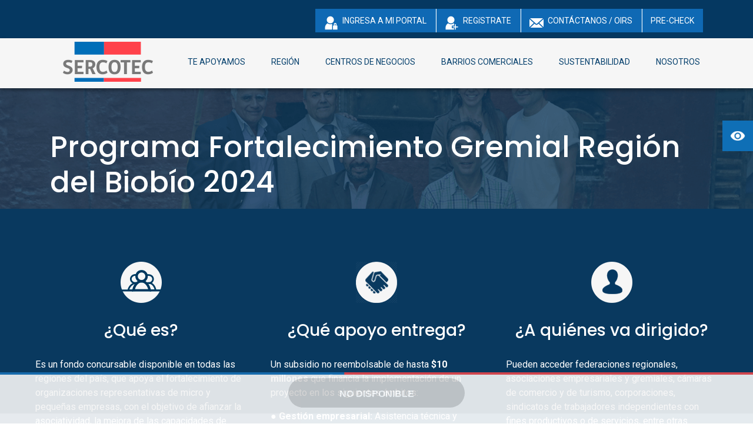

--- FILE ---
content_type: text/html; charset=UTF-8
request_url: https://www.sercotec.cl/programa-fortalecimiento-gremial-region-del-biobio-2024/
body_size: 31933
content:

<!DOCTYPE html>
<html lang="es">
<head>
<meta charset="UTF-8">
<meta name="viewport" content="width=device-width, initial-scale=1">
<link rel="profile" href="http://gmpg.org/xfn/11">
<title>Programa Fortalecimiento Gremial Región del Biobío 2024 &#8211; Sercotec</title>
<link rel='dns-prefetch' href='//www.sercotec.cl' />
<link rel='dns-prefetch' href='//fonts.googleapis.com' />
<link rel='dns-prefetch' href='//s.w.org' />
<link rel="alternate" type="application/rss+xml" title="Sercotec &raquo; Feed" href="https://www.sercotec.cl/feed/" />
<link rel="alternate" type="application/rss+xml" title="Sercotec &raquo; Feed de los comentarios" href="https://www.sercotec.cl/comments/feed/" />
		<script type="text/javascript">
			window._wpemojiSettings = {"baseUrl":"https:\/\/s.w.org\/images\/core\/emoji\/12.0.0-1\/72x72\/","ext":".png","svgUrl":"https:\/\/s.w.org\/images\/core\/emoji\/12.0.0-1\/svg\/","svgExt":".svg","source":{"concatemoji":"https:\/\/www.sercotec.cl\/wp-includes\/js\/wp-emoji-release.min.js"}};
			!function(e,a,t){var r,n,o,i,p=a.createElement("canvas"),s=p.getContext&&p.getContext("2d");function c(e,t){var a=String.fromCharCode;s.clearRect(0,0,p.width,p.height),s.fillText(a.apply(this,e),0,0);var r=p.toDataURL();return s.clearRect(0,0,p.width,p.height),s.fillText(a.apply(this,t),0,0),r===p.toDataURL()}function l(e){if(!s||!s.fillText)return!1;switch(s.textBaseline="top",s.font="600 32px Arial",e){case"flag":return!c([127987,65039,8205,9895,65039],[127987,65039,8203,9895,65039])&&(!c([55356,56826,55356,56819],[55356,56826,8203,55356,56819])&&!c([55356,57332,56128,56423,56128,56418,56128,56421,56128,56430,56128,56423,56128,56447],[55356,57332,8203,56128,56423,8203,56128,56418,8203,56128,56421,8203,56128,56430,8203,56128,56423,8203,56128,56447]));case"emoji":return!c([55357,56424,55356,57342,8205,55358,56605,8205,55357,56424,55356,57340],[55357,56424,55356,57342,8203,55358,56605,8203,55357,56424,55356,57340])}return!1}function d(e){var t=a.createElement("script");t.src=e,t.defer=t.type="text/javascript",a.getElementsByTagName("head")[0].appendChild(t)}for(i=Array("flag","emoji"),t.supports={everything:!0,everythingExceptFlag:!0},o=0;o<i.length;o++)t.supports[i[o]]=l(i[o]),t.supports.everything=t.supports.everything&&t.supports[i[o]],"flag"!==i[o]&&(t.supports.everythingExceptFlag=t.supports.everythingExceptFlag&&t.supports[i[o]]);t.supports.everythingExceptFlag=t.supports.everythingExceptFlag&&!t.supports.flag,t.DOMReady=!1,t.readyCallback=function(){t.DOMReady=!0},t.supports.everything||(n=function(){t.readyCallback()},a.addEventListener?(a.addEventListener("DOMContentLoaded",n,!1),e.addEventListener("load",n,!1)):(e.attachEvent("onload",n),a.attachEvent("onreadystatechange",function(){"complete"===a.readyState&&t.readyCallback()})),(r=t.source||{}).concatemoji?d(r.concatemoji):r.wpemoji&&r.twemoji&&(d(r.twemoji),d(r.wpemoji)))}(window,document,window._wpemojiSettings);
		</script>
		<style type="text/css">
img.wp-smiley,
img.emoji {
	display: inline !important;
	border: none !important;
	box-shadow: none !important;
	height: 1em !important;
	width: 1em !important;
	margin: 0 .07em !important;
	vertical-align: -0.1em !important;
	background: none !important;
	padding: 0 !important;
}
</style>
	<link rel='stylesheet' id='sb_instagram_styles-css'  href='https://www.sercotec.cl/wp-content/plugins/instagram-feed/css/sb-instagram-2-1.min.css?ver=2.1.2' type='text/css' media='all' />
<link rel='stylesheet' id='wp-block-library-css'  href='https://www.sercotec.cl/wp-includes/css/dist/block-library/style.min.css?ver=5.3' type='text/css' media='all' />
<link rel='stylesheet' id='full-width-slider-wp-css'  href='https://www.sercotec.cl/wp-content/plugins/full-width-responsive-slider-wp/css/full-width-slider-wp.css?ver=5.3' type='text/css' media='all' />
<link rel='stylesheet' id='full-width-responsive-slider-entypo-css'  href='https://www.sercotec.cl/wp-content/plugins/full-width-responsive-slider-wp/icons/full-width-responsive-slider-entypo.css?ver=5.3' type='text/css' media='all' />
<link rel='stylesheet' id='owl-carousel-style-css'  href='https://www.sercotec.cl/wp-content/plugins/post-slider-and-carousel/assets/css/owl.carousel.min.css?ver=2.0' type='text/css' media='all' />
<link rel='stylesheet' id='psac-public-style-css'  href='https://www.sercotec.cl/wp-content/plugins/post-slider-and-carousel/assets/css/psac-public.css?ver=2.0' type='text/css' media='all' />
<link rel='stylesheet' id='jquery-smooth-scroll-css'  href='https://www.sercotec.cl/wp-content/plugins/jquery-smooth-scroll/css/style.css?ver=5.3' type='text/css' media='all' />
<link rel='stylesheet' id='menu-image-css'  href='https://www.sercotec.cl/wp-content/plugins/menu-image/includes/css/menu-image.css?ver=2.9.5' type='text/css' media='all' />
<link rel='stylesheet' id='google-fonts-css'  href='https://fonts.googleapis.com/css?family=Lato%3A400%2C500%2C600%2C700&#038;ver=2.2.6' type='text/css' media='all' />
<link rel='stylesheet' id='dashicons-css'  href='https://www.sercotec.cl/wp-includes/css/dashicons.min.css?ver=5.3' type='text/css' media='all' />
<link rel='stylesheet' id='suffice-fonts-css'  href='https://fonts.googleapis.com/css?family=Open+Sans%3A400%2C400i%2C700%2C700i%7CPoppins%3A400%2C500%2C600%2C700&#038;subset=latin%2Clatin-ext' type='text/css' media='all' />
<link rel='stylesheet' id='font-awesome-css'  href='https://www.sercotec.cl/wp-content/plugins/js_composer/assets/lib/bower/font-awesome/css/font-awesome.min.css?ver=5.4.5' type='text/css' media='all' />
<link rel='stylesheet' id='swiper-css'  href='https://www.sercotec.cl/wp-content/themes/suffice/assets/css/swiper.min.css?ver=3.4.0' type='text/css' media='all' />
<link rel='stylesheet' id='perfect-scrollbar-css'  href='https://www.sercotec.cl/wp-content/themes/suffice/assets/css/perfect-scrollbar.min.css?ver=0.6.16' type='text/css' media='all' />
<link rel='stylesheet' id='suffice-style-css'  href='https://www.sercotec.cl/wp-content/themes/suffice/style.css?ver=5.3' type='text/css' media='all' />
<link rel='stylesheet' id='logo-showcase-style-css'  href='https://www.sercotec.cl/wp-content/plugins/logo-showcase/css/logo-showcase-wordpress.css?ver=5.3' type='text/css' media='all' />
<link rel='stylesheet' id='logo-showcase-owl-css'  href='https://www.sercotec.cl/wp-content/plugins/logo-showcase/css/owl.carousel.css?ver=5.3' type='text/css' media='all' />
<link rel='stylesheet' id='logo-showcase-owl-theme-css'  href='https://www.sercotec.cl/wp-content/plugins/logo-showcase/css/owl.theme.css?ver=5.3' type='text/css' media='all' />
<link rel='stylesheet' id='logo-showcase-owl-transitions-css'  href='https://www.sercotec.cl/wp-content/plugins/logo-showcase/css/owl.transitions.css?ver=5.3' type='text/css' media='all' />
<link rel='stylesheet' id='pojo-a11y-css'  href='https://www.sercotec.cl/wp-content/plugins/pojo-accessibility/assets/css/style.min.css?ver=1.0.0' type='text/css' media='all' />
<link rel='stylesheet' id='js_composer_front-css'  href='https://www.sercotec.cl/wp-content/plugins/js_composer/assets/css/js_composer.min.css?ver=5.4.5' type='text/css' media='all' />
<link rel='stylesheet' id='js_composer_custom_css-css'  href='//www.sercotec.cl/wp-content/uploads/js_composer/custom.css?ver=5.4.5' type='text/css' media='all' />
<link rel='stylesheet' id='timed-content-css-css'  href='https://www.sercotec.cl/wp-content/plugins/timed-content/css/timed-content.css?ver=2.61' type='text/css' media='all' />
<script type='text/javascript' src='https://www.sercotec.cl/wp-includes/js/jquery/jquery.js'></script>
<script type='text/javascript' src='https://www.sercotec.cl/wp-includes/js/jquery/jquery-migrate.min.js'></script>
<script type='text/javascript' src='https://www.sercotec.cl/wp-content/plugins/full-width-responsive-slider-wp/js/full-width-responsive-slider-wp-hammer.js'></script>
<script type='text/javascript' src='https://www.sercotec.cl/wp-content/plugins/full-width-responsive-slider-wp/js/full-width-responsive-slider-wp-slider.js'></script>
<script type='text/javascript' src='https://www.sercotec.cl/wp-content/plugins/timed-content/js/timed-content.js'></script>
<link rel='https://api.w.org/' href='https://www.sercotec.cl/wp-json/' />
<link rel="EditURI" type="application/rsd+xml" title="RSD" href="https://www.sercotec.cl/xmlrpc.php?rsd" />
<link rel="wlwmanifest" type="application/wlwmanifest+xml" href="https://www.sercotec.cl/wp-includes/wlwmanifest.xml" /> 
<link rel='prev' title='Programa Fortalecimiento Gremial Región de Ñuble 2024' href='https://www.sercotec.cl/programa-fortalecimiento-gremial-region-de-nuble-2024/' />
<link rel='next' title='Programa Fortalecimiento Gremial Región de La Araucanía 2024' href='https://www.sercotec.cl/programa-fortalecimiento-gremial-region-de-la-araucania-2024/' />
<link rel="canonical" href="https://www.sercotec.cl/programa-fortalecimiento-gremial-region-del-biobio-2024/" />
<link rel='shortlink' href='https://www.sercotec.cl/?p=36325' />
<link rel="alternate" type="application/json+oembed" href="https://www.sercotec.cl/wp-json/oembed/1.0/embed?url=https%3A%2F%2Fwww.sercotec.cl%2Fprograma-fortalecimiento-gremial-region-del-biobio-2024%2F" />
<link rel="alternate" type="text/xml+oembed" href="https://www.sercotec.cl/wp-json/oembed/1.0/embed?url=https%3A%2F%2Fwww.sercotec.cl%2Fprograma-fortalecimiento-gremial-region-del-biobio-2024%2F&#038;format=xml" />
<style id="mystickymenu" type="text/css">#mysticky-nav { width:100%; position: static; }#mysticky-nav.wrapfixed { position:fixed; left: 0px; margin-top:0px;  z-index: 99; -webkit-transition: 0.3s; -moz-transition: 0.3s; -o-transition: 0.3s; transition: 0.3s; -ms-filter:"progid:DXImageTransform.Microsoft.Alpha(Opacity=80)"; filter: alpha(opacity=80); opacity:0.8; background-color: #f7f5e7;}#mysticky-nav .myfixed nav.wrapfixed { margin:0 auto; float:left; border:0px; width:100%!important; padding-left:10px!important; padding-top:80px;} .wrapfixed { background:#f6f6f6!important; padding:6px 5px 5px 10%} .wrapfixed .breadcrumbs-page-title {font-size:25px!important; color:#515151!important;}</style>			<style type="text/css">
																											</style>
			<meta name="generator" content="Powered by WPBakery Page Builder - drag and drop page builder for WordPress."/>
<!--[if lte IE 9]><link rel="stylesheet" type="text/css" href="https://www.sercotec.cl/wp-content/plugins/js_composer/assets/css/vc_lte_ie9.min.css" media="screen"><![endif]--><style type="text/css">
#pojo-a11y-toolbar .pojo-a11y-toolbar-toggle a{ background-color: #0f6fb6;	color: #ffffff;}
#pojo-a11y-toolbar .pojo-a11y-toolbar-overlay, #pojo-a11y-toolbar .pojo-a11y-toolbar-overlay ul.pojo-a11y-toolbar-items.pojo-a11y-links{ border-color: #0f6fb6;}
body.pojo-a11y-focusable a:focus{ outline-style: solid !important;	outline-width: 1px !important;	outline-color: #FF0000 !important;}
#pojo-a11y-toolbar{ top: 205px !important;}
#pojo-a11y-toolbar .pojo-a11y-toolbar-overlay{ background-color: #0f6fb6;}
#pojo-a11y-toolbar .pojo-a11y-toolbar-overlay ul.pojo-a11y-toolbar-items li.pojo-a11y-toolbar-item a, #pojo-a11y-toolbar .pojo-a11y-toolbar-overlay p.pojo-a11y-toolbar-title{ color: #ffffff;}
#pojo-a11y-toolbar .pojo-a11y-toolbar-overlay ul.pojo-a11y-toolbar-items li.pojo-a11y-toolbar-item a.active{ background-color: #1b598a;	color: #ffffff;}
@media (max-width: 767px) { #pojo-a11y-toolbar { top: 205px !important; } }</style>		<style type="text/css">
					.site-title,
			.site-description {
				position: absolute;
				clip: rect(1px, 1px, 1px, 1px);
			}
				</style>
		<link rel="preconnect" href="https://fonts.googleapis.com">
<link rel="preconnect" href="https://fonts.gstatic.com" crossorigin>
<link href="https://fonts.googleapis.com/css2?family=Roboto:wght@200;400;500;700;900&display=swap" rel="stylesheet">
<script>
var sideMenu, footer, wrapper, nsl;

document.addEventListener("DOMContentLoaded", init, false);

function check() {
  var range=document.body.scrollHeight - footer.offsetHeight;
  var position=(nsl.offsetHeight + nsl.getBoundingClientRect().y - wrapper.getBoundingClientRect().y).toFixed(1);

  nsl.innerText='\n Range: '+range+'\n Position: '+position;
  var xflotante=document.getElementById("xflotante");

  if (window.scrollY > -1 && (range > position)) {
    xflotante.classList.remove("hideWidget");
    nsl.classList.remove("hideWidget");
  }

  else {
    xflotante.classList.add("hideWidget");
    nsl.classList.add("hideWidget");

  }
};

function init() {
  sideMenu=document.getElementById('divbanner');
  footer=document.getElementById('colophon');
  wrapper=document.getElementById('content');
  nsl=document.getElementById('divbanner');

  window.onscroll=check;
  check();
}

function myFunction(e) {
  if (e.classList.contains("expand")) {
    clearExtend();
  }

  else {
    clearExtend();
    e.classList.add("expand");
  }
}

function clearExtend() {
  var lista=document.getElementsByClassName("step");

  for (var i=0; i < lista.length; i++) {
    if (lista[i].classList.contains("expand")) {
      lista[i].classList.remove("expand");
    }
  }
}

</script>

  <script async src="https://www.googletagmanager.com/gtag/js?id=UA-134947285-1"></script><script>window.dataLayer=window.dataLayer || [];

function gtag() {
  dataLayer.push(arguments);
}

gtag('js', new Date());

gtag('config', 'UA-134947285-1');
</script><style>
  @media screen and (max-width: 800px) {

  .vc_empty_space {
    display: block !important;
    height: 71px !important;
  }

  #iframeFinaliza {
    height: 92px;
  }

  .xflotante {
    top: 84% !important;
    right: 10% !important;
    position: fixed !important;
  }
}

@media only screen and (max-width: 900) {
  .vc_empty_space {
    display: block !important;
    height: 71px !important;
  }

  #iframeFinaliza {
    height: 90px;
  }
}

.hideWidget {
  animation: fadeIn 0.7s forwards;
}

@keyframes fadeIn {
  0% {
    opacity: 1;
  }

  100% {
    opacity: 0;
  }
}

#widgetInicial {
  display: flex;
  width: 100%;
  position: fixed;
  bottom: 0;
  right: 0;
  z-index: 100000001;
  height: 200px;
}

.widgetflotante {
  /*display: flex;*/
  width: 100%;
  /*position: fixed;*/
  bottom: 0;
  right: 0;
  z-index: 100000000;
  opacity: 0.95;
  box-shadow: 0 3px 6px rgba(0, 0, 0, 0.19), 0 3px 6px rgba(0, 0, 0, 0.23) !important;
  border: 0px;
  border: none;
  /* Elimina el borde */
  margin: 0;
  /* Elimina el margen */
  padding: 0;
  /* Elimina el padding */
}

.xflotante {
  cursor: pointer;
  /*position: fixed;
    bottom: 60px;*/
  font-family: "Roboto", sans-serif;
  top: 40%;
  right: 15%;
  position: absolute;
  z-index: 99999999999999999 !important;
  -webkit-transition: all 0.3s;
  transition: all 0.3s;
  font-size: 24px;
}

.process_steps .step.step2.expand {
  height: 550px !important;
}

.vc_grid-pagination {
  display: block !important;
}

iframe.linea {
  height: 289px !important;
  margin-top: -10px !important;
}

::-webkit-scrollbar-thumb {
  -webkit-box-shadow: none !important;
  background-color: #C1C1C1 !important;
  border-radius: 90px;
  width: 9px !important;
}

::-webkit-scrollbar-track {
  -webkit-box-shadow: none !important;
  background-color: #fff !important;
  width: 9px !important;
}

.entry-thumbnail {
  display: none;
}

/*.widgetflotante {
  width: 100%;
  height: 175px;
  position: fixed;
  top: 0px;
  left: 0px;
  right: 0px;
  z-index: 100000000;
  opacity: 0.95;
  -webkit-transition: 0.3s;
  -o-transition: 0.3s;
  transition: 0.3s;
  box-shadow: 0 3px 6px rgba(0, 0, 0, 0.19), 0 3px 6px rgba(0, 0, 0, 0.23) !important;
  border: 0px;
}*/

.widgetflotante:hover {
  opacity: 1;
  -webkit-transition: 0.3s;
  -o-transition: 0.3s;
  transition: 0.3s;
}


.widgetflotanteMobile {
width: 100%;
  height: 20%;
  position: fixed;
  bottom: 0px;
  left: 0px;
  right: 0px;
  z-index: 100000000;
  opacity: 0.94;
  -webkit-transition: 0.3s;
  -o-transition: 0.3s;
  transition: 0.3s;
  box-shadow: 0 3px 6px rgba(0, 0, 0, 0.19), 0 3px 6px rgba(0, 0, 0, 0.23) !important;
}

.widgetflotanteMobile:hover {
  opacity: 1;
  -webkit-transition: 0.3s;
  -o-transition: 0.3s;
  transition: 0.3s;
}


/*.xflotante {
  cursor: pointer;
  position: fixed;
  top: 0px;
  right: 15px;
  z-index: 99999999999999999;
  -webkit-transition: all 0.3s;
  transition: all 0.3s;
  font-size: 30px;
  font-weight: bold;
}*/

a.xflotante {
  color: #000000 !important;
}

.xflotante:hover {
  color: #333333 !important;
}

.widgetflotante-ocultar {
  margin-top: -150px;
  visibility: hidden;
  -webkit-transition: 0.3s;
  -o-transition: 0.3s;
  transition: 0.3s;
}

.widgetflotante-ocultar-noefecto {
  visibility: hidden;
  opacity: 0;
}

.skip-link {
  display: none;
}

.hentry .entry-header {
  display: none;
}

.menu-image-title-after.menu-image-not-hovered img,
.menu-image-hovered.menu-image-title-after .menu-image-hover-wrapper,
.menu-image-title-before.menu-image-title {
  padding-right: 0px !important;
}

.site-content h2.psac-post-title a {
  color: #ffffff;
}

.carousel-item {
  height: 75vh;
  min-height: 300px;
  background: no-repeat center center scroll;
  -webkit-background-size: cover;
  -moz-background-size: cover;
  -o-background-size: cover;
  background-size: cover;
}

ol.carousel-indicators li {
  background-color: #767676;
  width: 40px;
  height: 10px;
}

span.carousel-control-next-icon,
span.carousel-control-prev-icon {
  width: 25px;
  height: 50px;
}

span.carousel-control-next-icon {
  background: url("https://www.sercotec.cl/wp-content/uploads/2020/05/next-02.png") no-repeat;
}

span.carousel-control-prev-icon {
  background: url("https://www.sercotec.cl/wp-content/uploads/2020/05/prev-02.png") no-repeat;
}

.fondo-caja {
  background-color: #ffffff;
  padding: 8px;
  -webkit-box-shadow: 3px 3px 0px -1px rgba(216, 217, 218, 1);
  -moz-box-shadow: 3px 3px 0px -1px rgba(216, 217, 218, 1);
  box-shadow: 3px 3px 0px -1px rgba(216, 217, 218, 1);
  font-size: 9px;
  color: #424242;
}

.fondo-caja p {
  font-size: 9px;
  color: #666666;
  background-color: #ffffff;
}

.fondo-caja a {
  font-size: 14px;
  color: #666666;
  text-decoration: none;
  line-height: normal;
  font-weight: bold;
}

.fondo-caja a:hover {
  text-decoration: underline;
  color: #000000;
}

.enlace-institucional a {
  color: #fff;
  text-transform: uppercase;
  text-align: center;
  font-size: 14px;
}

.enlace-institucional {
  text-align: center;
  line-height: 1;
  font-weight: bold;
}

.footer-2020 a {
  color: #ffffff;
  text-transform: uppercase;
  font-size: 14px;
}

.footer-2020 a:hover {
  text-decoration: underline;
  color: #fff;
}

.h3-title {
  background: url(../wp-content/uploads/2020/06/img-title-h3.jpg) center bottom no-repeat;
  text-transform: uppercase;
  padding: 0 0 8px 0;
  text-align: center;
}

nav>.nav.nav-tabs {
  border: 1px solid #ddd;
  color: #fff;
  /*background:#272e38;*/
  border-radius: 0;
}

nav>div a.nav-item.nav-link,
nav>div a.nav-item.nav-link.active {
  border: none;
  padding: 18px 25px;
  color: #898c8f;
  background: #f4f4f4;
  border-radius: 0;
}

nav>div a.nav-item.nav-link,
nav>div a.nav-item.nav-link.active {
  background: #ffffff;
}

nav>div a.nav-item.nav-link.active:after {
  content: "";
  position: relative;
  bottom: -60px;
  left: -10%;
  /*border: 15px solid transparent;*/
  border-top-color: #e74c3c;
}

.tab-content {
  background: #f4f4f4;
  line-height: normal;
  border: 1px solid #ddd;
  /* border-top:5px solid #e74c3c;*/
  padding: 30px 25px;
}

nav>div a.nav-item.nav-link:hover,
nav>div a.nav-item.nav-link:focus {
  border: none;
  background: #f4f4f4;
  color: #898c8f;
  border-radius: 0;
  transition: background 0.20s linear;
}

a#nav-apoyo-tab.nav-item.nav-link.apoyo.active {
  background-color: #f4f4f4;
  border-bottom: 4px solid #006cb7;
  color:#666666;
  font-weight: bold;
}

a#nav-asesoria-tab.nav-item.nav-link.asesoria.active {
  background-color: #f4f4f4;
  border-bottom: 4px solid #9e28b5;
  color: #666666;
  font-weight: bold;
}

a#nav-cap-tab.nav-item.nav-link.cap.active {
  background-color: #f4f4f4;
  border-bottom: 4px solid #00afaa;
  color: #666666;
  font-weight: bold;
}

a#nav-dig-tab.nav-item.nav-link.digi.active {
  background-color: #f4f4f4;
  border-bottom: 4px solid #ffb71b;
  color:#666666;
  font-weight: bold;
}

a#nav-finan-tab.nav-item.nav-link.finan.active {
  background-color: #f4f4f4;
  border-bottom: 4px solid #bfbfbf;
  color: #666666;
  font-weight: bold;
}

a#nav-asesoria-tab.nav-item.nav-link.asesoria {
  border-right: 1px solid #ddd;
}

a#nav-dig-tab.nav-item.nav-link.digi {
  border-right: 1px solid #ddd;
}

a#nav-cap-tab.nav-item.nav-link.cap {
  border-right: 1px solid #ddd;
}

a#nav-apoyo-tab.nav-item.nav-link.apoyo {
  border-right: 1px solid #ddd;
}


.h3-regiones-cosoc {
  font-size: 24px;
  color: #09395f;
  background: url(https://www.sercotec.cl/wp-content/uploads/2020/06/img-title-h3.jpg) left bottom no-repeat;
  padding: 10px 0 8px 0;
  font-weight: normal;
}

.cosoc-org {
  border-bottom: #dbdbdb 1px solid;
  padding: 8px 0;
}

.cosoc-org p {
  color: #212529;
  padding: 2px 0;
  margin: 0;
}

.boton-cosoc {
  background-color: #fff;
  border: #09395f solid 1px !important;
  font-weight: bold;
  text-transform: uppercase;
  padding: 10px !important;
  margin: 0 10px;
}

.boton-cosoc:hover {
  background-color: #fff;
  border: #09395f solid 1px !important;
  color: #ba1717 !important;
}

button.boton-cosoc.btn-collapse-zonas.active {
  background-color: #fff;
  border: #09395f solid 1px !important;
  color: #ba1717 !important;
}

#faq .card {
  margin-bottom: 30px;
  border: 0;
}

#faq .card .card-header {
  padding: 0;
}

#faq .card .card-header .btn-header-link {
  color: #fff;
  display: block;
  text-align: left;
  background: #EEEEEE;
  color: #363636;
  padding: 20px;
  border: solid 1px #BBBBBB;
  border-bottom: none;
  border-radius: 0;
  font-weight: bold;
}

#faq .card .card-header .btn-header-link:after {
  font-family: "dashicons";
  content: "\f345";
  font-weight: 900;
  float: right;
}

#faq .card .card-header .btn-header-link.collapsed {
  background: #EEEEEE;
  color: #363636;
  border: solid 1px #BBBBBB;
  font-weight: bold;
}

#faq .card .card-header .btn-header-link.collapsed:after {
  content: "\f347";
}

#faq .card .collapsing {
  background: #EEEEEE;
  line-height: 30px;
  border: solid 1px #BBBBBB;
  border-top: none !important;
  border-bottom: none !important;
}

#faq .card .collapse {
  border: 0;
  border-bottom: none;
}

#faq .card .collapse.show {
  background: #EEEEEE;
  line-height: 30px;
  color: #363636;
  border: solid 1px #BBBBBB;
  border-top: none;
  border-radius: 0;
}

.card {
  border-radius: 0;
}

#faq :focus {
  outline: 0 !important;
  box-shadow: 0 0 0 0 rgba(0, 0, 0, 0) !important;
}


/*SUSTENTABILIDAD Botones*/
a.btn-sust-banner {
  background-color: #E94860 !important;
  color: #fff !important;
  border-radius: 20px !important;
  text-transform: inherit !important;
  bottom: 36px;
}

a.btn-sust-banner:hover {
  background-color: #71C6D2 !important;
  color: #fff !important;
  border-radius: 20px !important;
  text-transform: inherit !important;
}

a.btn-sust-banner:active {
  background-color: #2461B4 !important;
  color: #fff !important;
  border-radius: 20px !important;
  text-transform: inherit !important;
}

a.btn-sust {
  background-color: #E94860 !important;
  color: #fff !important;
  border-radius: 20px !important;
  text-transform: inherit !important;
}

a.btn-sust:hover {
  background-color: #71C6D2 !important;
  color: #fff !important;
  border-radius: 20px !important;
  text-transform: inherit !important;
}

a.btn-sust:active {
  background-color: #2461B4 !important;
  color: #fff !important;
  border-radius: 20px !important;
  text-transform: inherit !important;
}

a.btn-sust-doc {
  background-color: #004676 !important;
  color: #fff !important;
  border-radius: 10px !important;
  text-transform: inherit !important;
  font-size: 1rem;
  text-align: left;
}

a.btn-sust-doc:hover {
  background-color: #005994 !important;
  color: #fff !important;
  border-radius: 10px !important;
  text-transform: inherit !important;
  text-align: left;
}

a.btn-sust-doc:active {
  background-color: #005994 !important;
  color: #fff !important;
  border-radius: 10px !important;
  text-transform: inherit !important;
  text-align: left;
}

/*SUSTENTABILIDAD Botones*/

/* SUSTENTABILIDAD titulos / parrafos / varios*/
.h5-sust {
  color: #9FED3D !important;
  font-size: 2.5rem;
  font-family: 'Roboto Slab', serif;
  font-weight: bold;
  margin-bottom: 20px !important;
  letter-spacing: 1px;
}

.h4-sust {
  color: #fff !important;
  font-size: 2.5rem;
  font-family: 'Roboto Slab', serif;
  font-weight: bold;
  margin-bottom: 20px !important;
  letter-spacing: 1px;
}

.h4-sust-2 {
  color: #E94860 !important;
  font-size: 2.5rem;
  font-family: 'Roboto Slab', serif;
  font-weight: bold;
  margin-bottom: 20px !important;
  letter-spacing: 1px;
}

.h4-sust-3 {
  color: #ffffff !important;
  font-size: 2.5rem;
  font-family: 'Roboto Slab', serif;
  font-weight: bold;
  margin-bottom: 20px !important;
  letter-spacing: 1px;
}

.h4-sust-4 {
  color: #004676 !important;
  font-size: 2.5rem;
  font-family: 'Roboto Slab', serif;
  font-weight: bold;
  margin-bottom: 20px !important;
  letter-spacing: 1px;
}

.sust-p {
  font-size: 1rem;
}

.sust-p2 {
  font-size: 1rem;
  color: #004676;
  padding-right: 34% !important;
}

.caja-ods {
  border: 3px solid #fff;
  margin: 4px;
}

.caja-docs {
  display: flex;
}

/* SUSTENTABILIDADtitulos / parrafos / varios*/

/* SUSTENTABILIDAD backgrounds*/
.back-sust {
  background-repeat: no-repeat, no-repeat;
  background-image: url("https://www.sercotec.cl/wp-content/uploads/2023/03/back-sust-left.png"), url("https://www.sercotec.cl/wp-content/uploads/2023/03/back-sust-right2.png");
  background-position: left, right;
  background-size: contain;
}

.back-sust2 {
  background-repeat: no-repeat;
  background-image: url("https://www.sercotec.cl/wp-content/uploads/2023/03/back-sust-mundo2.png");
  background-position: right;
  background-size: cover;
}

.back-sust3 {
  background-repeat: no-repeat;
  background-image: url("https://www.sercotec.cl/wp-content/uploads/2023/03/back-sust-3.png");
  background-position: right;
}

.back-sust4 {
  background-repeat: no-repeat, no-repeat;
  background-image: url("https://www.sercotec.cl/wp-content/uploads/2023/03/back-granulado.png"), url("https://www.sercotec.cl/wp-content/uploads/2023/03/back-sust-left2-c.png");
  background-position: center, left;
  background-color: #71C6D2;

}

.back-sust5 {
  background-repeat: no-repeat, no-repeat;
  background-image: url("https://www.sercotec.cl/wp-content/uploads/2023/03/back-granulado.png"), url("https://www.sercotec.cl/wp-content/uploads/2023/03/back-sust-right3.png");
  background-position: center, right;
  background-color: #D3DEF2;
}

.back-sust6 {
  background-repeat: no-repeat;
  background-image: url("https://www.sercotec.cl/wp-content/uploads/2023/03/back-granulado3.png");
  background-position: ;
  background-size: cover;
  background-color: #004676;
}

.back-sust7 {
  background-repeat: no-repeat;
  background-image: url("https://www.sercotec.cl/wp-content/uploads/2023/03/back-granulado.png"), url("https://www.sercotec.cl/wp-content/uploads/2023/03/back-hoja.png");
  background-position: center, center;
  background-size: cover, 1000px 942px;
}

.back-sust8 {
  background-repeat: no-repeat;
  background-image: url("https://www.sercotec.cl/wp-content/uploads/2023/03/back-sust-ig.png");
  background-position: bottom;
  background-size: initial;
  background-color: #D3DEF2;
}

/* SUSTENTABILIDAD backgrounds*/
/* SUSTENTABILIDAD MEDIA*/
@media only screen and (max-width: 600px) {
  img.info-sust {
    width: fit-content;
    height: fit-content;
  }
}

@media only screen and (max-width: 622px) {
  span.h5-sust {
    display: block;
    line-height: 10px;
  }
}

@media only screen and (max-width: 1368px) {
  .back-sust2 {
    background-repeat: no-repeat;
    background-image: url(https://www.sercotec.cl/wp-content/uploads/2023/03/back-sust-mundo4-mobile.png);
    background-position: center;
    background-size: cover;
  }
}

@media only screen and (max-width: 770px) {
  .back-sust {
    background-repeat: no-repeat, no-repeat;
    background-image: url("https://www.sercotec.cl/wp-content/uploads/2023/03/back-sust-left-mobile.png"), url("https://www.sercotec.cl/wp-content/uploads/2023/03/back-sust-right2-mobile.png");
    background-position: left, right;
    background-size: contain;
  }
}

@media only screen and (max-width: 600px) {
  .infografia-sust {
    background-image: url(https://www.sercotec.cl/wp-content/uploads/2023/03/infografia-mobile.png);
    width: 70vw;
    height: 78vw;
    background-size: cover;
  }
}

@media only screen and (max-width: 600px) {
  .infografia-sust img {
    display: none;
  }
}

@media only screen and (max-width: 600px) {
  a.btn-sust-banner {
    bottom: 100px;
  }
}

@media only screen and (max-width: 1368px) {
  .sust-p2 {
    color: #004676 !important;
    padding-right: 8% !important;
    padding-bottom: 46px !important;
  }
}

@media only screen and (max-width: 600px) {
  .h5-sust {
    font-size: 1.2rem;
    white-space: nowrap;
  }

  .h4-sust {
    font-size: 1.2rem;
    white-space: nowrap;
  }

  .h4-sust-2 {
    font-size: 1.2rem;
    white-space: nowrap;
  }

  .h4-sust-3 {
    font-size: 1.2rem;
    white-space: nowrap;
  }

  .h4-sust-4 {
    font-size: 1.2rem;
    white-space: nowrap;
  }
}

@media only screen and (max-width: 1289px) {
  .h5-sust {
    font-size: 1.4rem;
    white-space: nowrap;
  }

  .h4-sust {
    font-size: 1.4rem;
    white-space: nowrap;
  }

  .h4-sust-2 {
    font-size: 1.4rem;
    white-space: nowrap;
  }

  .h4-sust-3 {
    font-size: 1.4rem;
    white-space: nowrap;
  }

  .h4-sust-4 {
    font-size: 1.4rem;
    white-space: nowrap;
  }
}


/* SUSTENTABILIDAD MEDIA*/

/*sellos*/
  
/*SELLOS*/

.container-sellos {
    max-width: 1366px;
    margin: 0 auto;
    padding:20px;
}

.container-sellos h1 {
    font-family: "Roboto", sans-serif;
    color: #154c20!important;
    font-size: 2.6rem;
    line-height: normal;
    font-weight: 700;
    margin: 0 0 18px 0;
}

.container-sellos h2{
    font-family: "Roboto", sans-serif;
    color: #154c20!important;
    font-size: 1.9rem;
    line-height: normal;
    font-weight: 700;
    margin: 0 0 18px 0;
}


.container-sellos p {
    font-family: "Roboto", sans-serif;
    color: #07272d!important;
    font-size: 1rem!important;
    line-height: 1.5;
}

ul.check-sellos {
    padding: 0;
    margin:0;
    list-style: none;
}

ul.check-sellos li {
    padding:6px 0 6px 36px;
    margin:0;
    background-image: url(https://www.sercotec.cl/wp-content/uploads/2024/10/check_sello.png);
    background-repeat: no-repeat;
    background-size: 16px 16px;
    background-position:10px 10px;
    font-size: 1rem!important;
    font-weight: 500;
    font-family: "Roboto", sans-serif;
}



.container-sellos-fluid {
    margin: 0 0 60px 0;
    padding: 30px 40px 60px 20px;
    gap: 30px;
    display: flex;
    flex-direction: row;
    justify-content: center;
}

@media only screen and (max-width: 900px) {
  .container-sellos-fluid {
    flex-direction: column;
  }
}



.container-sellos-fluid-back {
  background-color: #738b8e!important;
  width: 100%;
}

.container-sellos-fluid-back h2 {
    font-family: "Roboto", sans-serif;
    color: #fff;
    font-size: 2.6rem;
    line-height: normal;
    font-weight: 700;
    padding:40px 0 20px 0;
    margin: 0;
    text-align: center;
}

.box-sellos {
    border-radius: 10px;
    padding: 24px;
    background-color: #e9e9e9;
    margin: 0 10px;
    width: inherit;
}

.box-sellos h3 {
    font-family: "Roboto", sans-serif;
    color: #154c20!important;
    font-size: 1.5rem;
    line-height: normal;
    font-weight: 700;
    padding:0 0 12px 0;

}

.box-sellos h3 span {
    font-weight: 200;
}

.box-sellos a.mas-info {
  background-color: transparent;
  padding: 4px 10px;
  color: #00272d!important;
  font-size: 1rem;
  font-weight: 500;
  border: 2px solid #07272d;
  border-radius: 8px;
  width: fit-content;
  display: block;
  transition: background-color 0.3s ease, transform 0.3s ease;
}

.box-sellos a.mas-info:hover {
  background-color: #154C20;
  border: 2px solid #154C20;
  color: white!important;
  border-radius: 8px;
  padding: 4px 10px;
  display: block;
  width: fit-content;
  font-size: 1rem;
  text-decoration: none;
  transform: translateY(-3px); /* Desplazamiento hacia arriba */
}
 



.caja-fixed {
    background-color: #2e8065;
    position: fixed; /* Posiciona el botón de forma absoluta */
    bottom: 0; /* Hace que el botón sobresalga 20px fuera de la caja */
    width: 100%;
    padding: 20px 0;
    z-index: 9999;
}


  a.fixed-button {
    padding: 10px 20px;
    background-color: #fff;
    color: #154c20;
    border: none;
    border-radius: 24px;
    cursor: pointer;
    z-index: 9999;
    margin: 0 auto;
    width: fit-content;
    display: block;
    font-size: 1.2rem;
    font-weight: 700;
    text-transform: uppercase;
    transition: background-color 0.3s ease, transform 0.3s ease;
  }
  
  a.fixed-button:hover {
    background-color: #fff;
    transform: translateY(-3px); /* Desplazamiento hacia arriba */
    color: #2e8065!important;
    text-decoration: none;
    box-shadow: 0 4px 8px 0 rgba(0, 0, 0, 0.2), 0 6px 20px 0 rgba(0, 0, 0, 0.19);
  }
  
  a.fixed-button:active {
    transform: scale(0.98); /* Ligeramente más pequeño al hacer clic */
  }

  a.btn-sellos-download  {
    background-color: white;
    border: 2px solid #07272d;
    color: black!important;
    border-radius: 8px;
    padding: 8px 24px;
    margin: 10px 0;
    display: block;
    width: fit-content;
    font-size: 1.1rem;
    transition: background-color 0.3s ease, transform 0.3s ease;
  }

  a.btn-sellos-download:hover  {
    background-color: #154C20;
    border: 2px solid #154C20;
    color: white!important;
    border-radius: 8px;
    padding: 8px 24px;
    margin: 10px 0;
    display: block;
    width: fit-content;
    font-size: 1.1rem;
    text-decoration: none;
    transform: translateY(-3px); /* Desplazamiento hacia arriba */
  }

 .modal-backdrop {
    background-color: rgba(120, 138, 141, 1)!important;
    opacity: 0.8!important;
  }

  .modal-content.modal-content-sello {
    background-color: #e9e9e9!important;
    border-radius: 20px!important;
    padding:0 0 32px 0;
    margin: 0 0 80px 0;
  }

  .modal-content.modal-content-sello p {
    font-size: 1.1rem;
    font-weight: 200;
    line-height: normal;
    font-family: "Roboto", sans-serif;
  }

  .modal-content.modal-content-sello h3 {
    font-family: "Roboto", sans-serif;
    color: #154c20;
    font-size: 1.5rem;
    line-height: normal;
    font-weight: 700;
    padding: 0 0 12px 0;
  }
  .modal-content.modal-content-sello h3 span {
    font-weight: 200;
  }
  .modal-header.modal-sello {
    padding: 0 1rem;
    border-bottom: none;
    margin: 0;
    /*height: 40px; */
  }


  button.close.sello-btn:focus {
    outline: none;
  }

  .gap-20-sell {
    gap: 20px;
  }

  .main-slider video {
    object-fit: cover;
    width: inherit;
    height: inherit;
  }




/* Por defecto, ocultamos el contenedor móvil y mostramos el de escritorio */
.main-slider  {
  display: block;
}
.main-slider-mobile {
  display: none;
}

/* A partir de 500px, mostramos el contenedor de escritorio y ocultamos el de móvil */
@media (min-width: 500px) {
  .main-slider  {
    display: block;
    object-fit: cover;
    width: 100%;
    height: 400px;
    position: relative;
    top: 0;
    left: 0;
    overflow: hidden;
    z-index: 50;
  }

  .main-slider-mobile  {
    display: none;
}
}

/* Para pantallas menores a 500px, mostramos el contenedor móvil y ocultamos el de escritorio */
@media (max-width: 499px) {
  .main-slider  {
    display: none;
  }
  .main-slider-mobile {
    display: block;
    object-fit: cover;
    width: 100%;
    height:auto;
    position: relative;
    top: 0;
    left: 0;
    overflow: hidden;
    z-index: 50;
  }
}  
  
/*banner hero 2025*/
.hero-banner-wrapper {
  position: relative;
  max-height: 420px;
  overflow: hidden;
}

.hero-banner-slider {
  display: flex;
  transition: transform 0.5s ease-in-out; /* animación suave */
}

.hero-slide {
  min-width: 100%;
  position: relative;
  overflow: hidden;
}

/* desktop por defecto */
.hero-slide .desktop-img {
  display: block;
  width: 100%;
  height: auto;
}

/* tablet por defecto oculto */
.hero-slide .tablet-img {
  display: none;
  width: 100%;
  height: auto;
}

/* responsive tablet y menor */
@media (max-width: 991px) {
  .hero-slide .desktop-img {
    display: none;
  }
  .hero-slide .tablet-img {
    display: block;
  }
}


/* Flechas */
.hero-arrow {
  position: absolute;
  top: 50%;
  transform: translateY(-50%);
  background: transparent;
  border: none;
  padding: 8px;
  cursor: pointer;
  font-size: 24px;
  z-index: 10;
  transition: background 0.3s, opacity 0.3s;
}

.hero-arrow:hover:not(:disabled) {
  background: rgba(255,255,255,0.3);
}

.hero-arrow:disabled {
  opacity: 0.4;
  cursor: default;
}

.hero-arrow.prev { left: 10px; }
.hero-arrow.next { right: 10px; }

.hero-arrow img {
  transition: transform 0.3s ease, opacity 0.3s ease;
}

/* animación tipo "deslizante" según dirección */
.hero-arrow.prev:hover img:not(:disabled) {
  transform: translateX(-4px); /* se mueve un poquito a la izquierda */
}

.hero-arrow.next:hover img:not(:disabled) {
  transform: translateX(4px); /* se mueve un poquito a la derecha */
}

/* cuando está deshabilitada */
.hero-arrow:disabled img {
  opacity: 0.4;
  cursor: default;
}


/* Bullets */
.hero-bullets {
  position: absolute;
  bottom: 10px;
  width: 100%;
  text-align: center;
}

.hero-bullets span {
  display: inline-block;
  width: 12px;
  height: 12px;
  background: rgba(255,255,255,0.5);
  border-radius: 50%;
  margin: 0 5px;
  cursor: pointer;
  transition: background 0.3s;
}

.hero-bullets span.active {
  background: rgba(255,255,255,0.9);
}
/*banner hero 2025*/  
 
/*calugas escritorio*/    
#slider-calugas {
  transition: transform 1.6s cubic-bezier(0.4, 0, 0.2, 1); /* más lenta y suave */
}

.slider-container {
  position: relative;
  width: 100%;
  overflow: hidden; /* solo oculta el scroll */
}

/* La pista que contiene todas las calugas */
.slider-wrapper {
  display: block;              /* evitar conflictos con flex del tema */
  white-space: nowrap;         /* todas las calugas en una fila */
  overflow: hidden;            /* recorte lateral */
  width: 100%;                 /* ancho completo */
}

/* El carril deslizable */
.slider {
  display: inline-block;       /* se ajusta al contenido */
  white-space: nowrap;         /* mantiene horizontal */
  transition: transform 0.3s ease;
}

/* Cada caluga */
.slider > div {
  display: inline-block;
  vertical-align: top;
  white-space: normal;         /* texto normal dentro */
  width: 250px;                /* ancho fijo como en tu demo */
  margin-right: 12px;
  box-sizing: border-box;
}

/* Flechas base */
/* ---------- Flechas robustas (funciona en themes/WP viejitos) ---------- */
.slider-arrows .arrow {
  border: none;
  background: transparent;
  cursor: pointer;
  padding: 4px;
  display: inline-block;
  -webkit-transition: -webkit-transform 0.28s ease, filter 0.28s ease, opacity 0.28s ease;
  transition: transform 0.28s ease, filter 0.28s ease, opacity 0.28s ease;
  -webkit-transform: translate3d(0,0,0);
  transform: translate3d(0,0,0);
}

/* Para <img> */
.slider-arrows .arrow img {
  display: block;
  width: 40px;
  height: 40px;
  -webkit-transition: -webkit-transform 0.28s ease, filter 0.28s ease, opacity 0.28s ease;
  transition: transform 0.28s ease, filter 0.28s ease, opacity 0.28s ease;
  -webkit-transform: translate3d(0,0,0);
  transform: translate3d(0,0,0);
}

/* Para <svg> inline (muchos WP insertan SVG inline) */
.slider-arrows .arrow svg {
  display: block;
  width: 40px;
  height: 40px;
  -webkit-transition: -webkit-transform 0.28s ease, filter 0.28s ease, opacity 0.28s ease;
  transition: transform 0.28s ease, filter 0.28s ease, opacity 0.28s ease;
  -webkit-transform: translate3d(0,0,0);
  transform: translate3d(0,0,0);
}

/* Hover direccional (cubre: atributo disabled, clase .disabled, aria-disabled) */
.slider-arrows .arrow:hover:not([disabled]):not(.disabled):not([aria-disabled="true"]) img,
.slider-arrows .arrow:hover:not([disabled]):not(.disabled):not([aria-disabled="true"]) svg {
  -webkit-transform: translate3d(6px,0,0);
  transform: translate3d(6px,0,0);
  filter: drop-shadow(0 4px 6px rgba(0,0,0,0.18));
}

/* Prev hacia la izquierda */
.slider-arrows .arrow.prev:hover:not([disabled]):not(.disabled):not([aria-disabled="true"]) img,
.slider-arrows .arrow.prev:hover:not([disabled]):not(.disabled):not([aria-disabled="true"]) svg {
  -webkit-transform: translate3d(-6px,0,0);
  transform: translate3d(-6px,0,0);
}

/* Fallback force (usar solo si otra cosa te pisa la regla) */
/* .slider-arrows .arrow:hover img { transform: translate3d(6px,0,0) !important; } */

/* Estados deshabilitados */
.slider-arrows .arrow:disabled,
.slider-arrows .arrow.disabled,
.slider-arrows .arrow[aria-disabled="true"] {
  cursor: default;
  opacity: 0.4;
}

.slider-arrows .arrow:disabled img,
.slider-arrows .arrow.disabled img,
.slider-arrows .arrow[aria-disabled="true"] img,
.slider-arrows .arrow:disabled svg,
.slider-arrows .arrow.disabled svg,
.slider-arrows .arrow[aria-disabled="true"] svg {
  opacity: 0.5;
  filter: none;
  -webkit-transform: none;
  transform: none;
}
/*calugas escritorio*/
  
/*CALUGAS VERISON MOBILE*/
/* Ocultar desktop en mobile */
@media (max-width: 767px) {
  .slider-container { display: none; }
  .slider-container-mobile { display: block; }
}

@media (min-width: 768px) {
  .slider-container-mobile { display: none; }
}

.slider-container-mobile {
  position: relative;
  width: 100%;
  overflow: hidden;
}

.slider-wrapper-mobile {
  overflow: hidden;
  width: 100%;
}

.slider-mobile {
  transition: transform 0.4s ease;
  width: calc(100% * 3); /* 3 páginas, cambiar según número de páginas */
  display: flex;
  justify-content: center;
  align-items: center;
}

/* Cada página */
.slider-mobile .page {
  display: grid;
  grid-template-columns: repeat(2, minmax(0, 160px)); /* ancho máx */
  justify-content: center; /* centra el grid en pantallas más anchas */
  gap: 12px;
  padding: 0 12px;
  box-sizing: border-box;
}


/* Desde 360px hacia arriba, controlamos el espacio */
@media (min-width: 360px) {
  .slider-mobile .page {
    padding: 0 16px;       /* Más margen lateral */
   /* column-gap: 16px;      /* Separación clara */
    row-gap: 22px;
    justify-items: center; /* Centra los items dentro del grid */
  }
}

/* iPhone 5 / pantallas menores a 360px */
@media (max-width: 359px) {
  .slider-mobile .page {
    grid-template-columns: repeat(2, 1fr);
    padding: 0 8px;
    gap: 10px;
  }
}

.slide-mobile img {
  width: 100%;
  max-width: 140px;
  height: 120px !important;
  object-fit: contain;
  display: block;
  margin: 0 auto;
}


/* Flechas (igual que escritorio) */
.slider-arrows .arrow {
  border: none;
  background: transparent;
  cursor: pointer;
  padding: 4px;
  display: inline-block;
  transition: transform 0.28s ease, filter 0.28s ease, opacity 0.28s ease;
}

.slider-arrows .arrow img {
  display: block;
  width: 40px;
  height: 40px;
  transition: transform 0.28s ease, filter 0.28s ease, opacity 0.28s ease;
}

.slider-arrows .arrow:hover:not([disabled]):not(.disabled):not([aria-disabled="true"]) img {
  transform: translate3d(6px,0,0);
  filter: drop-shadow(0 4px 6px rgba(0,0,0,0.18));
}

.slider-arrows .arrow.prev:hover:not([disabled]):not(.disabled):not([aria-disabled="true"]) img {
  transform: translate3d(-6px,0,0);
}

.slider-arrows .arrow:disabled,
.slider-arrows .arrow[aria-disabled="true"] {
  cursor: default;
  opacity: 0.4;
}

/*CALUGAS VERISON MOBILE*/
</style>
<link rel="stylesheet" href="https://stackpath.bootstrapcdn.com/bootstrap/4.4.1/css/bootstrap.min.css" integrity="sha384-Vkoo8x4CGsO3+Hhxv8T/Q5PaXtkKtu6ug5TOeNV6gBiFeWPGFN9MuhOf23Q9Ifjh" crossorigin="anonymous"><link rel="preconnect" href="https://fonts.googleapis.com"><link rel="preconnect" href="https://fonts.gstatic.com" crossorigin><link href="https://fonts.googleapis.com/css2?family=Montserrat:wght@100;200;500&family=Roboto+Slab:wght@400;900&display=swap" rel="stylesheet"><link rel="stylesheet" href="https://cdn.jsdelivr.net/npm/bootstrap-icons@1.10.3/font/bootstrap-icons.css"><link rel="icon" href="https://www.sercotec.cl/wp-content/uploads/2018/09/cropped-favicon-1-32x32.png" sizes="32x32" />
<link rel="icon" href="https://www.sercotec.cl/wp-content/uploads/2018/09/cropped-favicon-1-192x192.png" sizes="192x192" />
<link rel="apple-touch-icon-precomposed" href="https://www.sercotec.cl/wp-content/uploads/2018/09/cropped-favicon-1-180x180.png" />
<meta name="msapplication-TileImage" content="https://www.sercotec.cl/wp-content/uploads/2018/09/cropped-favicon-1-270x270.png" />
		<style type="text/css" id="wp-custom-css">
			.navigation-default .menu-primary > ul > li > a,
.navigation-default .primary-menu > ul > li > a {

	font-size: 14px;

}

.fondo-caja-regiones { background-color: #ffffff; padding:8px; -webkit-box-shadow: 3px 3px 0px -1px rgba(216,217,218,1);
-moz-box-shadow: 3px 3px 0px -1px rgba(216,217,218,1); box-shadow: 3px 3px 0px -1px rgba(216,217,218,1); font-size: 9px; color: #424242; border-bottom: #21b2b1 8px solid;}
        .fondo-caja-regiones p {font-size: 14px; color: #424242!important ; background-color: #ffffff;} 
        .fondo-caja-regiones a {font-size: 14px; color: #424242; text-decoration: none; }   
        .fondo-caja-regiones a:hover { text-decoration: underline;}
        .fondo-caja-regiones h1 { color: #0164a2; text-transform: uppercase; font-size: 18px;}
      li .fono { list-style-image: url('images/fono.png');} 
      .vermas-cdn  { text-transform: uppercase; color: #ffffff; background-color: #3088bf;}  
      a.vermas-cdn   { color: #ffffff;} 

.naranjo  { border-bottom: #f58634 8px solid; }

      .h3-tabs-regiones { background: url(../wp-content/uploads/2020/06/img-title-h3.jpg) center bottom no-repeat; text-transform: uppercase; padding: 10px 0 8px 0; text-align: center;  color: #424242!important; font-size: 22px; margin-bottom: 26px;}

   a#nav-asesoria-tab.nav-item.nav-link.barrios.active {
    background-color: #f4f4f4;
    border-bottom: 4px solid #216cb4;
    color:  #424242!important;
    font-weight: bold;
}

      .color-grisbarrios { color: #424242!important;}

.morado { border-bottom: #714196 8px solid; }  



.calip-barrios { border-bottom: #51a8b1 8px solid; } 

.green-barrios { border-bottom: #a8cf45 8px solid; }



.sustentabilidad-box {  
	  background: #628f3d url(../wp-content/uploads/2021/11/fondo_sustentabilidad5.jpg) no-repeat center  ; 
}
	


.h3-title-sust {
	color:white!important;
    background: url(../wp-content/uploads/2021/11/title-sus.jpg) center bottom no-repeat;
    text-transform: uppercase;
    padding: 0 0 8px 0;
    text-align: center;
}

.h5-title-sust {
    background: url(../wp-content/uploads/2021/11/title-sus2.jpg) left bottom no-repeat;
    text-transform: uppercase;
    padding: 0 0 8px 0;
    text-align:left;
	color:#4f6837!important;
	font-size:18px;
	font-weight:bold;
}

		</style>
		<style type="text/css" data-type="vc_shortcodes-custom-css">.vc_custom_1541019754359{padding-top: 40px !important;padding-right: 40px !important;padding-bottom: 40px !important;padding-left: 40px !important;background-color: #09395f !important;}.vc_custom_1539787810281{padding-top: 10px !important;padding-bottom: 20px !important;}.vc_custom_1657720519450{margin-bottom: 20px !important;}.vc_custom_1539011466038{padding-top: 10px !important;}.vc_custom_1539011470725{padding-top: 10px !important;}</style><noscript><style type="text/css"> .wpb_animate_when_almost_visible { opacity: 1; }</style></noscript><style type="text/css">/** Wednesday 7th December 2022 15:05:25 UTC (core) **//** THIS FILE IS AUTOMATICALLY GENERATED - DO NOT MAKE MANUAL EDITS! **//** Custom CSS should be added to Mega Menu > Menu Themes > Custom Styling **/.mega-menu-last-modified-1670425525 { content: 'Wednesday 7th December 2022 15:05:25 UTC'; }#mega-menu-wrap-social, #mega-menu-wrap-social #mega-menu-social, #mega-menu-wrap-social #mega-menu-social ul.mega-sub-menu, #mega-menu-wrap-social #mega-menu-social li.mega-menu-item, #mega-menu-wrap-social #mega-menu-social li.mega-menu-row, #mega-menu-wrap-social #mega-menu-social li.mega-menu-column, #mega-menu-wrap-social #mega-menu-social a.mega-menu-link {transition: none;border-radius: 0;box-shadow: none;background: none;border: 0;bottom: auto;box-sizing: border-box;clip: auto;color: #666;display: block;float: none;font-family: inherit;font-size: 14px;height: auto;left: auto;line-height: 1.7;list-style-type: none;margin: 0;min-height: auto;max-height: none;opacity: 1;outline: none;overflow: visible;padding: 0;position: relative;pointer-events: auto;right: auto;text-align: left;text-decoration: none;text-indent: 0;text-transform: none;transform: none;top: auto;vertical-align: baseline;visibility: inherit;width: auto;word-wrap: break-word;white-space: normal;}#mega-menu-wrap-social:before, #mega-menu-wrap-social #mega-menu-social:before, #mega-menu-wrap-social #mega-menu-social ul.mega-sub-menu:before, #mega-menu-wrap-social #mega-menu-social li.mega-menu-item:before, #mega-menu-wrap-social #mega-menu-social li.mega-menu-row:before, #mega-menu-wrap-social #mega-menu-social li.mega-menu-column:before, #mega-menu-wrap-social #mega-menu-social a.mega-menu-link:before, #mega-menu-wrap-social:after, #mega-menu-wrap-social #mega-menu-social:after, #mega-menu-wrap-social #mega-menu-social ul.mega-sub-menu:after, #mega-menu-wrap-social #mega-menu-social li.mega-menu-item:after, #mega-menu-wrap-social #mega-menu-social li.mega-menu-row:after, #mega-menu-wrap-social #mega-menu-social li.mega-menu-column:after, #mega-menu-wrap-social #mega-menu-social a.mega-menu-link:after {display: none;}#mega-menu-wrap-social {border-radius: 0;}@media only screen and (min-width: 801px) {#mega-menu-wrap-social {background: #0f69b4;}}#mega-menu-wrap-social.mega-keyboard-navigation .mega-menu-toggle:focus, #mega-menu-wrap-social.mega-keyboard-navigation .mega-toggle-block:focus, #mega-menu-wrap-social.mega-keyboard-navigation .mega-toggle-block a:focus, #mega-menu-wrap-social.mega-keyboard-navigation .mega-toggle-block .mega-search input[type=text]:focus, #mega-menu-wrap-social.mega-keyboard-navigation .mega-toggle-block button.mega-toggle-animated:focus, #mega-menu-wrap-social.mega-keyboard-navigation #mega-menu-social a:focus, #mega-menu-wrap-social.mega-keyboard-navigation #mega-menu-social input:focus, #mega-menu-wrap-social.mega-keyboard-navigation #mega-menu-social li.mega-menu-item a.mega-menu-link:focus {outline: 3px solid #109cde;outline-offset: -3px;}#mega-menu-wrap-social.mega-keyboard-navigation .mega-toggle-block button.mega-toggle-animated:focus {outline-offset: 2px;}#mega-menu-wrap-social.mega-keyboard-navigation > li.mega-menu-item > a.mega-menu-link:focus {background: #001c41;color: #d3d3d3;font-weight: normal;text-decoration: none;border-color: #fff;}@media only screen and (max-width: 800px) {#mega-menu-wrap-social.mega-keyboard-navigation > li.mega-menu-item > a.mega-menu-link:focus {color: #fff;background: #05395f;}}#mega-menu-wrap-social #mega-menu-social {visibility: visible;text-align: left;padding: 0px 0px 0px 0px;}#mega-menu-wrap-social #mega-menu-social a.mega-menu-link {cursor: pointer;display: inline;transition: background 200ms linear, color 200ms linear, border 200ms linear;}#mega-menu-wrap-social #mega-menu-social a.mega-menu-link .mega-description-group {vertical-align: middle;display: inline-block;transition: none;}#mega-menu-wrap-social #mega-menu-social a.mega-menu-link .mega-description-group .mega-menu-title, #mega-menu-wrap-social #mega-menu-social a.mega-menu-link .mega-description-group .mega-menu-description {transition: none;line-height: 1.5;display: block;}#mega-menu-wrap-social #mega-menu-social a.mega-menu-link .mega-description-group .mega-menu-description {font-style: italic;font-size: 0.8em;text-transform: none;font-weight: normal;}#mega-menu-wrap-social #mega-menu-social li.mega-menu-megamenu li.mega-menu-item.mega-icon-left.mega-has-description.mega-has-icon > a.mega-menu-link {display: flex;align-items: center;}#mega-menu-wrap-social #mega-menu-social li.mega-menu-megamenu li.mega-menu-item.mega-icon-left.mega-has-description.mega-has-icon > a.mega-menu-link:before {flex: 0 0 auto;align-self: flex-start;}#mega-menu-wrap-social #mega-menu-social li.mega-menu-tabbed.mega-menu-megamenu > ul.mega-sub-menu > li.mega-menu-item.mega-icon-left.mega-has-description.mega-has-icon > a.mega-menu-link {display: block;}#mega-menu-wrap-social #mega-menu-social li.mega-menu-item.mega-icon-top > a.mega-menu-link {display: table-cell;vertical-align: middle;line-height: initial;}#mega-menu-wrap-social #mega-menu-social li.mega-menu-item.mega-icon-top > a.mega-menu-link:before {display: block;margin: 0 0 6px 0;text-align: center;}#mega-menu-wrap-social #mega-menu-social li.mega-menu-item.mega-icon-top > a.mega-menu-link > span.mega-title-below {display: inline-block;transition: none;}@media only screen and (max-width: 800px) {#mega-menu-wrap-social #mega-menu-social > li.mega-menu-item.mega-icon-top > a.mega-menu-link {display: block;line-height: 50px;}#mega-menu-wrap-social #mega-menu-social > li.mega-menu-item.mega-icon-top > a.mega-menu-link:before {display: inline-block;margin: 0 6px 0 0;text-align: left;}}#mega-menu-wrap-social #mega-menu-social li.mega-menu-item.mega-icon-right > a.mega-menu-link:before {float: right;margin: 0 0 0 6px;}#mega-menu-wrap-social #mega-menu-social > li.mega-animating > ul.mega-sub-menu {pointer-events: none;}#mega-menu-wrap-social #mega-menu-social li.mega-disable-link > a.mega-menu-link, #mega-menu-wrap-social #mega-menu-social li.mega-menu-megamenu li.mega-disable-link > a.mega-menu-link {cursor: inherit;}#mega-menu-wrap-social #mega-menu-social li.mega-menu-item-has-children.mega-disable-link > a.mega-menu-link, #mega-menu-wrap-social #mega-menu-social li.mega-menu-megamenu > li.mega-menu-item-has-children.mega-disable-link > a.mega-menu-link {cursor: pointer;}#mega-menu-wrap-social #mega-menu-social p {margin-bottom: 10px;}#mega-menu-wrap-social #mega-menu-social input, #mega-menu-wrap-social #mega-menu-social img {max-width: 100%;}#mega-menu-wrap-social #mega-menu-social li.mega-menu-item > ul.mega-sub-menu {display: block;visibility: hidden;opacity: 1;pointer-events: auto;}@media only screen and (max-width: 800px) {#mega-menu-wrap-social #mega-menu-social li.mega-menu-item > ul.mega-sub-menu {display: none;visibility: visible;opacity: 1;}#mega-menu-wrap-social #mega-menu-social li.mega-menu-item.mega-toggle-on > ul.mega-sub-menu, #mega-menu-wrap-social #mega-menu-social li.mega-menu-megamenu.mega-menu-item.mega-toggle-on ul.mega-sub-menu {display: block;}#mega-menu-wrap-social #mega-menu-social li.mega-menu-megamenu.mega-menu-item.mega-toggle-on li.mega-hide-sub-menu-on-mobile > ul.mega-sub-menu, #mega-menu-wrap-social #mega-menu-social li.mega-hide-sub-menu-on-mobile > ul.mega-sub-menu {display: none;}}@media only screen and (min-width: 801px) {#mega-menu-wrap-social #mega-menu-social[data-effect="fade"] li.mega-menu-item > ul.mega-sub-menu {opacity: 0;transition: opacity 200ms ease-in, visibility 200ms ease-in;}#mega-menu-wrap-social #mega-menu-social[data-effect="fade"].mega-no-js li.mega-menu-item:hover > ul.mega-sub-menu, #mega-menu-wrap-social #mega-menu-social[data-effect="fade"].mega-no-js li.mega-menu-item:focus > ul.mega-sub-menu, #mega-menu-wrap-social #mega-menu-social[data-effect="fade"] li.mega-menu-item.mega-toggle-on > ul.mega-sub-menu, #mega-menu-wrap-social #mega-menu-social[data-effect="fade"] li.mega-menu-item.mega-menu-megamenu.mega-toggle-on ul.mega-sub-menu {opacity: 1;}#mega-menu-wrap-social #mega-menu-social[data-effect="fade_up"] li.mega-menu-item.mega-menu-megamenu > ul.mega-sub-menu, #mega-menu-wrap-social #mega-menu-social[data-effect="fade_up"] li.mega-menu-item.mega-menu-flyout ul.mega-sub-menu {opacity: 0;transform: translate(0, 10px);transition: opacity 200ms ease-in, transform 200ms ease-in, visibility 200ms ease-in;}#mega-menu-wrap-social #mega-menu-social[data-effect="fade_up"].mega-no-js li.mega-menu-item:hover > ul.mega-sub-menu, #mega-menu-wrap-social #mega-menu-social[data-effect="fade_up"].mega-no-js li.mega-menu-item:focus > ul.mega-sub-menu, #mega-menu-wrap-social #mega-menu-social[data-effect="fade_up"] li.mega-menu-item.mega-toggle-on > ul.mega-sub-menu, #mega-menu-wrap-social #mega-menu-social[data-effect="fade_up"] li.mega-menu-item.mega-menu-megamenu.mega-toggle-on ul.mega-sub-menu {opacity: 1;transform: translate(0, 0);}#mega-menu-wrap-social #mega-menu-social[data-effect="slide_up"] li.mega-menu-item.mega-menu-megamenu > ul.mega-sub-menu, #mega-menu-wrap-social #mega-menu-social[data-effect="slide_up"] li.mega-menu-item.mega-menu-flyout ul.mega-sub-menu {transform: translate(0, 10px);transition: transform 200ms ease-in, visibility 200ms ease-in;}#mega-menu-wrap-social #mega-menu-social[data-effect="slide_up"].mega-no-js li.mega-menu-item:hover > ul.mega-sub-menu, #mega-menu-wrap-social #mega-menu-social[data-effect="slide_up"].mega-no-js li.mega-menu-item:focus > ul.mega-sub-menu, #mega-menu-wrap-social #mega-menu-social[data-effect="slide_up"] li.mega-menu-item.mega-toggle-on > ul.mega-sub-menu, #mega-menu-wrap-social #mega-menu-social[data-effect="slide_up"] li.mega-menu-item.mega-menu-megamenu.mega-toggle-on ul.mega-sub-menu {transform: translate(0, 0);}}#mega-menu-wrap-social #mega-menu-social li.mega-menu-item.mega-menu-megamenu ul.mega-sub-menu li.mega-collapse-children > ul.mega-sub-menu {display: none;}#mega-menu-wrap-social #mega-menu-social li.mega-menu-item.mega-menu-megamenu ul.mega-sub-menu li.mega-collapse-children.mega-toggle-on > ul.mega-sub-menu {display: block;}#mega-menu-wrap-social #mega-menu-social.mega-no-js li.mega-menu-item:hover > ul.mega-sub-menu, #mega-menu-wrap-social #mega-menu-social.mega-no-js li.mega-menu-item:focus > ul.mega-sub-menu, #mega-menu-wrap-social #mega-menu-social li.mega-menu-item.mega-toggle-on > ul.mega-sub-menu {visibility: visible;}#mega-menu-wrap-social #mega-menu-social li.mega-menu-item.mega-menu-megamenu ul.mega-sub-menu ul.mega-sub-menu {visibility: inherit;opacity: 1;display: block;}#mega-menu-wrap-social #mega-menu-social li.mega-menu-item.mega-menu-megamenu ul.mega-sub-menu li.mega-1-columns > ul.mega-sub-menu > li.mega-menu-item {float: left;width: 100%;}#mega-menu-wrap-social #mega-menu-social li.mega-menu-item.mega-menu-megamenu ul.mega-sub-menu li.mega-2-columns > ul.mega-sub-menu > li.mega-menu-item {float: left;width: 50%;}#mega-menu-wrap-social #mega-menu-social li.mega-menu-item.mega-menu-megamenu ul.mega-sub-menu li.mega-3-columns > ul.mega-sub-menu > li.mega-menu-item {float: left;width: 33.33333%;}#mega-menu-wrap-social #mega-menu-social li.mega-menu-item.mega-menu-megamenu ul.mega-sub-menu li.mega-4-columns > ul.mega-sub-menu > li.mega-menu-item {float: left;width: 25%;}#mega-menu-wrap-social #mega-menu-social li.mega-menu-item a[class^='dashicons']:before {font-family: dashicons;}#mega-menu-wrap-social #mega-menu-social li.mega-menu-item a.mega-menu-link:before {display: inline-block;font: inherit;font-family: dashicons;position: static;margin: 0 6px 0 0px;vertical-align: top;-webkit-font-smoothing: antialiased;-moz-osx-font-smoothing: grayscale;color: inherit;background: transparent;height: auto;width: auto;top: auto;}#mega-menu-wrap-social #mega-menu-social li.mega-menu-item.mega-hide-text a.mega-menu-link:before {margin: 0;}#mega-menu-wrap-social #mega-menu-social li.mega-menu-item.mega-hide-text li.mega-menu-item a.mega-menu-link:before {margin: 0 6px 0 0;}#mega-menu-wrap-social #mega-menu-social li.mega-align-bottom-left.mega-toggle-on > a.mega-menu-link {border-radius: 0;}#mega-menu-wrap-social #mega-menu-social li.mega-align-bottom-right > ul.mega-sub-menu {right: 0;}#mega-menu-wrap-social #mega-menu-social li.mega-align-bottom-right.mega-toggle-on > a.mega-menu-link {border-radius: 0;}#mega-menu-wrap-social #mega-menu-social > li.mega-menu-megamenu.mega-menu-item {position: static;}#mega-menu-wrap-social #mega-menu-social > li.mega-menu-item {margin: 0 0px 0 0;display: inline-block;height: auto;vertical-align: middle;}@media only screen and (min-width: 801px) {#mega-menu-wrap-social #mega-menu-social > li.mega-menu-item {border-left: 1px solid rgba(255, 255, 255, 0.1);/* Hide divider on first menu item */box-shadow: inset 1px 0 0 0 #fff;}#mega-menu-wrap-social #mega-menu-social > li.mega-menu-item:first-of-type {border-left: 0;box-shadow: none;}}#mega-menu-wrap-social #mega-menu-social > li.mega-menu-item.mega-item-align-right {float: right;}@media only screen and (min-width: 801px) {#mega-menu-wrap-social #mega-menu-social > li.mega-menu-item.mega-item-align-right {margin: 0 0 0 0px;}}@media only screen and (min-width: 801px) {#mega-menu-wrap-social #mega-menu-social > li.mega-menu-item.mega-item-align-float-left {float: left;}}@media only screen and (min-width: 801px) {#mega-menu-wrap-social #mega-menu-social > li.mega-menu-item > a.mega-menu-link:hover {background: #001c41;color: #d3d3d3;font-weight: normal;text-decoration: none;border-color: #fff;}}#mega-menu-wrap-social #mega-menu-social > li.mega-menu-item.mega-toggle-on > a.mega-menu-link {background: #001c41;color: #d3d3d3;font-weight: normal;text-decoration: none;border-color: #fff;}@media only screen and (max-width: 800px) {#mega-menu-wrap-social #mega-menu-social > li.mega-menu-item.mega-toggle-on > a.mega-menu-link {color: #fff;background: #05395f;}}#mega-menu-wrap-social #mega-menu-social > li.mega-menu-item.mega-current-menu-item > a.mega-menu-link, #mega-menu-wrap-social #mega-menu-social > li.mega-menu-item.mega-current-menu-ancestor > a.mega-menu-link, #mega-menu-wrap-social #mega-menu-social > li.mega-menu-item.mega-current-page-ancestor > a.mega-menu-link {background: #001c41;color: #d3d3d3;font-weight: normal;text-decoration: none;border-color: #fff;}@media only screen and (max-width: 800px) {#mega-menu-wrap-social #mega-menu-social > li.mega-menu-item.mega-current-menu-item > a.mega-menu-link, #mega-menu-wrap-social #mega-menu-social > li.mega-menu-item.mega-current-menu-ancestor > a.mega-menu-link, #mega-menu-wrap-social #mega-menu-social > li.mega-menu-item.mega-current-page-ancestor > a.mega-menu-link {color: #fff;background: #05395f;}}#mega-menu-wrap-social #mega-menu-social > li.mega-menu-item > a.mega-menu-link {line-height: 40px;height: 40px;padding: 0px 20px 0px 20px;vertical-align: baseline;width: auto;display: block;color: #fff;text-transform: none;text-decoration: none;text-align: left;text-decoration: none;background: rgba(0, 0, 0, 0);border: 0;border-radius: 0;font-family: inherit;font-size: 14px;font-weight: normal;outline: none;}@media only screen and (min-width: 801px) {#mega-menu-wrap-social #mega-menu-social > li.mega-menu-item.mega-multi-line > a.mega-menu-link {line-height: inherit;display: table-cell;vertical-align: middle;}}@media only screen and (max-width: 800px) {#mega-menu-wrap-social #mega-menu-social > li.mega-menu-item.mega-multi-line > a.mega-menu-link br {display: none;}}@media only screen and (max-width: 800px) {#mega-menu-wrap-social #mega-menu-social > li.mega-menu-item {display: list-item;margin: 0;clear: both;border: 0;}#mega-menu-wrap-social #mega-menu-social > li.mega-menu-item.mega-item-align-right {float: none;}#mega-menu-wrap-social #mega-menu-social > li.mega-menu-item > a.mega-menu-link {border-radius: 0;border: 0;margin: 0;line-height: 50px;height: 50px;padding: 0 10px;background: transparent;text-align: left;color: #fff;font-size: 14px;}}#mega-menu-wrap-social #mega-menu-social li.mega-menu-megamenu > ul.mega-sub-menu > li.mega-menu-row {width: 100%;float: left;}#mega-menu-wrap-social #mega-menu-social li.mega-menu-megamenu > ul.mega-sub-menu > li.mega-menu-row .mega-menu-column {float: left;min-height: 1px;}@media only screen and (min-width: 801px) {#mega-menu-wrap-social #mega-menu-social li.mega-menu-megamenu > ul.mega-sub-menu > li.mega-menu-row > ul.mega-sub-menu > li.mega-menu-columns-1-of-1 {width: 100%;}#mega-menu-wrap-social #mega-menu-social li.mega-menu-megamenu > ul.mega-sub-menu > li.mega-menu-row > ul.mega-sub-menu > li.mega-menu-columns-1-of-2 {width: 50%;}#mega-menu-wrap-social #mega-menu-social li.mega-menu-megamenu > ul.mega-sub-menu > li.mega-menu-row > ul.mega-sub-menu > li.mega-menu-columns-2-of-2 {width: 100%;}#mega-menu-wrap-social #mega-menu-social li.mega-menu-megamenu > ul.mega-sub-menu > li.mega-menu-row > ul.mega-sub-menu > li.mega-menu-columns-1-of-3 {width: 33.33333%;}#mega-menu-wrap-social #mega-menu-social li.mega-menu-megamenu > ul.mega-sub-menu > li.mega-menu-row > ul.mega-sub-menu > li.mega-menu-columns-2-of-3 {width: 66.66667%;}#mega-menu-wrap-social #mega-menu-social li.mega-menu-megamenu > ul.mega-sub-menu > li.mega-menu-row > ul.mega-sub-menu > li.mega-menu-columns-3-of-3 {width: 100%;}#mega-menu-wrap-social #mega-menu-social li.mega-menu-megamenu > ul.mega-sub-menu > li.mega-menu-row > ul.mega-sub-menu > li.mega-menu-columns-1-of-4 {width: 25%;}#mega-menu-wrap-social #mega-menu-social li.mega-menu-megamenu > ul.mega-sub-menu > li.mega-menu-row > ul.mega-sub-menu > li.mega-menu-columns-2-of-4 {width: 50%;}#mega-menu-wrap-social #mega-menu-social li.mega-menu-megamenu > ul.mega-sub-menu > li.mega-menu-row > ul.mega-sub-menu > li.mega-menu-columns-3-of-4 {width: 75%;}#mega-menu-wrap-social #mega-menu-social li.mega-menu-megamenu > ul.mega-sub-menu > li.mega-menu-row > ul.mega-sub-menu > li.mega-menu-columns-4-of-4 {width: 100%;}#mega-menu-wrap-social #mega-menu-social li.mega-menu-megamenu > ul.mega-sub-menu > li.mega-menu-row > ul.mega-sub-menu > li.mega-menu-columns-1-of-5 {width: 20%;}#mega-menu-wrap-social #mega-menu-social li.mega-menu-megamenu > ul.mega-sub-menu > li.mega-menu-row > ul.mega-sub-menu > li.mega-menu-columns-2-of-5 {width: 40%;}#mega-menu-wrap-social #mega-menu-social li.mega-menu-megamenu > ul.mega-sub-menu > li.mega-menu-row > ul.mega-sub-menu > li.mega-menu-columns-3-of-5 {width: 60%;}#mega-menu-wrap-social #mega-menu-social li.mega-menu-megamenu > ul.mega-sub-menu > li.mega-menu-row > ul.mega-sub-menu > li.mega-menu-columns-4-of-5 {width: 80%;}#mega-menu-wrap-social #mega-menu-social li.mega-menu-megamenu > ul.mega-sub-menu > li.mega-menu-row > ul.mega-sub-menu > li.mega-menu-columns-5-of-5 {width: 100%;}#mega-menu-wrap-social #mega-menu-social li.mega-menu-megamenu > ul.mega-sub-menu > li.mega-menu-row > ul.mega-sub-menu > li.mega-menu-columns-1-of-6 {width: 16.66667%;}#mega-menu-wrap-social #mega-menu-social li.mega-menu-megamenu > ul.mega-sub-menu > li.mega-menu-row > ul.mega-sub-menu > li.mega-menu-columns-2-of-6 {width: 33.33333%;}#mega-menu-wrap-social #mega-menu-social li.mega-menu-megamenu > ul.mega-sub-menu > li.mega-menu-row > ul.mega-sub-menu > li.mega-menu-columns-3-of-6 {width: 50%;}#mega-menu-wrap-social #mega-menu-social li.mega-menu-megamenu > ul.mega-sub-menu > li.mega-menu-row > ul.mega-sub-menu > li.mega-menu-columns-4-of-6 {width: 66.66667%;}#mega-menu-wrap-social #mega-menu-social li.mega-menu-megamenu > ul.mega-sub-menu > li.mega-menu-row > ul.mega-sub-menu > li.mega-menu-columns-5-of-6 {width: 83.33333%;}#mega-menu-wrap-social #mega-menu-social li.mega-menu-megamenu > ul.mega-sub-menu > li.mega-menu-row > ul.mega-sub-menu > li.mega-menu-columns-6-of-6 {width: 100%;}#mega-menu-wrap-social #mega-menu-social li.mega-menu-megamenu > ul.mega-sub-menu > li.mega-menu-row > ul.mega-sub-menu > li.mega-menu-columns-1-of-7 {width: 14.28571%;}#mega-menu-wrap-social #mega-menu-social li.mega-menu-megamenu > ul.mega-sub-menu > li.mega-menu-row > ul.mega-sub-menu > li.mega-menu-columns-2-of-7 {width: 28.57143%;}#mega-menu-wrap-social #mega-menu-social li.mega-menu-megamenu > ul.mega-sub-menu > li.mega-menu-row > ul.mega-sub-menu > li.mega-menu-columns-3-of-7 {width: 42.85714%;}#mega-menu-wrap-social #mega-menu-social li.mega-menu-megamenu > ul.mega-sub-menu > li.mega-menu-row > ul.mega-sub-menu > li.mega-menu-columns-4-of-7 {width: 57.14286%;}#mega-menu-wrap-social #mega-menu-social li.mega-menu-megamenu > ul.mega-sub-menu > li.mega-menu-row > ul.mega-sub-menu > li.mega-menu-columns-5-of-7 {width: 71.42857%;}#mega-menu-wrap-social #mega-menu-social li.mega-menu-megamenu > ul.mega-sub-menu > li.mega-menu-row > ul.mega-sub-menu > li.mega-menu-columns-6-of-7 {width: 85.71429%;}#mega-menu-wrap-social #mega-menu-social li.mega-menu-megamenu > ul.mega-sub-menu > li.mega-menu-row > ul.mega-sub-menu > li.mega-menu-columns-7-of-7 {width: 100%;}#mega-menu-wrap-social #mega-menu-social li.mega-menu-megamenu > ul.mega-sub-menu > li.mega-menu-row > ul.mega-sub-menu > li.mega-menu-columns-1-of-8 {width: 12.5%;}#mega-menu-wrap-social #mega-menu-social li.mega-menu-megamenu > ul.mega-sub-menu > li.mega-menu-row > ul.mega-sub-menu > li.mega-menu-columns-2-of-8 {width: 25%;}#mega-menu-wrap-social #mega-menu-social li.mega-menu-megamenu > ul.mega-sub-menu > li.mega-menu-row > ul.mega-sub-menu > li.mega-menu-columns-3-of-8 {width: 37.5%;}#mega-menu-wrap-social #mega-menu-social li.mega-menu-megamenu > ul.mega-sub-menu > li.mega-menu-row > ul.mega-sub-menu > li.mega-menu-columns-4-of-8 {width: 50%;}#mega-menu-wrap-social #mega-menu-social li.mega-menu-megamenu > ul.mega-sub-menu > li.mega-menu-row > ul.mega-sub-menu > li.mega-menu-columns-5-of-8 {width: 62.5%;}#mega-menu-wrap-social #mega-menu-social li.mega-menu-megamenu > ul.mega-sub-menu > li.mega-menu-row > ul.mega-sub-menu > li.mega-menu-columns-6-of-8 {width: 75%;}#mega-menu-wrap-social #mega-menu-social li.mega-menu-megamenu > ul.mega-sub-menu > li.mega-menu-row > ul.mega-sub-menu > li.mega-menu-columns-7-of-8 {width: 87.5%;}#mega-menu-wrap-social #mega-menu-social li.mega-menu-megamenu > ul.mega-sub-menu > li.mega-menu-row > ul.mega-sub-menu > li.mega-menu-columns-8-of-8 {width: 100%;}#mega-menu-wrap-social #mega-menu-social li.mega-menu-megamenu > ul.mega-sub-menu > li.mega-menu-row > ul.mega-sub-menu > li.mega-menu-columns-1-of-9 {width: 11.11111%;}#mega-menu-wrap-social #mega-menu-social li.mega-menu-megamenu > ul.mega-sub-menu > li.mega-menu-row > ul.mega-sub-menu > li.mega-menu-columns-2-of-9 {width: 22.22222%;}#mega-menu-wrap-social #mega-menu-social li.mega-menu-megamenu > ul.mega-sub-menu > li.mega-menu-row > ul.mega-sub-menu > li.mega-menu-columns-3-of-9 {width: 33.33333%;}#mega-menu-wrap-social #mega-menu-social li.mega-menu-megamenu > ul.mega-sub-menu > li.mega-menu-row > ul.mega-sub-menu > li.mega-menu-columns-4-of-9 {width: 44.44444%;}#mega-menu-wrap-social #mega-menu-social li.mega-menu-megamenu > ul.mega-sub-menu > li.mega-menu-row > ul.mega-sub-menu > li.mega-menu-columns-5-of-9 {width: 55.55556%;}#mega-menu-wrap-social #mega-menu-social li.mega-menu-megamenu > ul.mega-sub-menu > li.mega-menu-row > ul.mega-sub-menu > li.mega-menu-columns-6-of-9 {width: 66.66667%;}#mega-menu-wrap-social #mega-menu-social li.mega-menu-megamenu > ul.mega-sub-menu > li.mega-menu-row > ul.mega-sub-menu > li.mega-menu-columns-7-of-9 {width: 77.77778%;}#mega-menu-wrap-social #mega-menu-social li.mega-menu-megamenu > ul.mega-sub-menu > li.mega-menu-row > ul.mega-sub-menu > li.mega-menu-columns-8-of-9 {width: 88.88889%;}#mega-menu-wrap-social #mega-menu-social li.mega-menu-megamenu > ul.mega-sub-menu > li.mega-menu-row > ul.mega-sub-menu > li.mega-menu-columns-9-of-9 {width: 100%;}#mega-menu-wrap-social #mega-menu-social li.mega-menu-megamenu > ul.mega-sub-menu > li.mega-menu-row > ul.mega-sub-menu > li.mega-menu-columns-1-of-10 {width: 10%;}#mega-menu-wrap-social #mega-menu-social li.mega-menu-megamenu > ul.mega-sub-menu > li.mega-menu-row > ul.mega-sub-menu > li.mega-menu-columns-2-of-10 {width: 20%;}#mega-menu-wrap-social #mega-menu-social li.mega-menu-megamenu > ul.mega-sub-menu > li.mega-menu-row > ul.mega-sub-menu > li.mega-menu-columns-3-of-10 {width: 30%;}#mega-menu-wrap-social #mega-menu-social li.mega-menu-megamenu > ul.mega-sub-menu > li.mega-menu-row > ul.mega-sub-menu > li.mega-menu-columns-4-of-10 {width: 40%;}#mega-menu-wrap-social #mega-menu-social li.mega-menu-megamenu > ul.mega-sub-menu > li.mega-menu-row > ul.mega-sub-menu > li.mega-menu-columns-5-of-10 {width: 50%;}#mega-menu-wrap-social #mega-menu-social li.mega-menu-megamenu > ul.mega-sub-menu > li.mega-menu-row > ul.mega-sub-menu > li.mega-menu-columns-6-of-10 {width: 60%;}#mega-menu-wrap-social #mega-menu-social li.mega-menu-megamenu > ul.mega-sub-menu > li.mega-menu-row > ul.mega-sub-menu > li.mega-menu-columns-7-of-10 {width: 70%;}#mega-menu-wrap-social #mega-menu-social li.mega-menu-megamenu > ul.mega-sub-menu > li.mega-menu-row > ul.mega-sub-menu > li.mega-menu-columns-8-of-10 {width: 80%;}#mega-menu-wrap-social #mega-menu-social li.mega-menu-megamenu > ul.mega-sub-menu > li.mega-menu-row > ul.mega-sub-menu > li.mega-menu-columns-9-of-10 {width: 90%;}#mega-menu-wrap-social #mega-menu-social li.mega-menu-megamenu > ul.mega-sub-menu > li.mega-menu-row > ul.mega-sub-menu > li.mega-menu-columns-10-of-10 {width: 100%;}#mega-menu-wrap-social #mega-menu-social li.mega-menu-megamenu > ul.mega-sub-menu > li.mega-menu-row > ul.mega-sub-menu > li.mega-menu-columns-1-of-11 {width: 9.09091%;}#mega-menu-wrap-social #mega-menu-social li.mega-menu-megamenu > ul.mega-sub-menu > li.mega-menu-row > ul.mega-sub-menu > li.mega-menu-columns-2-of-11 {width: 18.18182%;}#mega-menu-wrap-social #mega-menu-social li.mega-menu-megamenu > ul.mega-sub-menu > li.mega-menu-row > ul.mega-sub-menu > li.mega-menu-columns-3-of-11 {width: 27.27273%;}#mega-menu-wrap-social #mega-menu-social li.mega-menu-megamenu > ul.mega-sub-menu > li.mega-menu-row > ul.mega-sub-menu > li.mega-menu-columns-4-of-11 {width: 36.36364%;}#mega-menu-wrap-social #mega-menu-social li.mega-menu-megamenu > ul.mega-sub-menu > li.mega-menu-row > ul.mega-sub-menu > li.mega-menu-columns-5-of-11 {width: 45.45455%;}#mega-menu-wrap-social #mega-menu-social li.mega-menu-megamenu > ul.mega-sub-menu > li.mega-menu-row > ul.mega-sub-menu > li.mega-menu-columns-6-of-11 {width: 54.54545%;}#mega-menu-wrap-social #mega-menu-social li.mega-menu-megamenu > ul.mega-sub-menu > li.mega-menu-row > ul.mega-sub-menu > li.mega-menu-columns-7-of-11 {width: 63.63636%;}#mega-menu-wrap-social #mega-menu-social li.mega-menu-megamenu > ul.mega-sub-menu > li.mega-menu-row > ul.mega-sub-menu > li.mega-menu-columns-8-of-11 {width: 72.72727%;}#mega-menu-wrap-social #mega-menu-social li.mega-menu-megamenu > ul.mega-sub-menu > li.mega-menu-row > ul.mega-sub-menu > li.mega-menu-columns-9-of-11 {width: 81.81818%;}#mega-menu-wrap-social #mega-menu-social li.mega-menu-megamenu > ul.mega-sub-menu > li.mega-menu-row > ul.mega-sub-menu > li.mega-menu-columns-10-of-11 {width: 90.90909%;}#mega-menu-wrap-social #mega-menu-social li.mega-menu-megamenu > ul.mega-sub-menu > li.mega-menu-row > ul.mega-sub-menu > li.mega-menu-columns-11-of-11 {width: 100%;}#mega-menu-wrap-social #mega-menu-social li.mega-menu-megamenu > ul.mega-sub-menu > li.mega-menu-row > ul.mega-sub-menu > li.mega-menu-columns-1-of-12 {width: 8.33333%;}#mega-menu-wrap-social #mega-menu-social li.mega-menu-megamenu > ul.mega-sub-menu > li.mega-menu-row > ul.mega-sub-menu > li.mega-menu-columns-2-of-12 {width: 16.66667%;}#mega-menu-wrap-social #mega-menu-social li.mega-menu-megamenu > ul.mega-sub-menu > li.mega-menu-row > ul.mega-sub-menu > li.mega-menu-columns-3-of-12 {width: 25%;}#mega-menu-wrap-social #mega-menu-social li.mega-menu-megamenu > ul.mega-sub-menu > li.mega-menu-row > ul.mega-sub-menu > li.mega-menu-columns-4-of-12 {width: 33.33333%;}#mega-menu-wrap-social #mega-menu-social li.mega-menu-megamenu > ul.mega-sub-menu > li.mega-menu-row > ul.mega-sub-menu > li.mega-menu-columns-5-of-12 {width: 41.66667%;}#mega-menu-wrap-social #mega-menu-social li.mega-menu-megamenu > ul.mega-sub-menu > li.mega-menu-row > ul.mega-sub-menu > li.mega-menu-columns-6-of-12 {width: 50%;}#mega-menu-wrap-social #mega-menu-social li.mega-menu-megamenu > ul.mega-sub-menu > li.mega-menu-row > ul.mega-sub-menu > li.mega-menu-columns-7-of-12 {width: 58.33333%;}#mega-menu-wrap-social #mega-menu-social li.mega-menu-megamenu > ul.mega-sub-menu > li.mega-menu-row > ul.mega-sub-menu > li.mega-menu-columns-8-of-12 {width: 66.66667%;}#mega-menu-wrap-social #mega-menu-social li.mega-menu-megamenu > ul.mega-sub-menu > li.mega-menu-row > ul.mega-sub-menu > li.mega-menu-columns-9-of-12 {width: 75%;}#mega-menu-wrap-social #mega-menu-social li.mega-menu-megamenu > ul.mega-sub-menu > li.mega-menu-row > ul.mega-sub-menu > li.mega-menu-columns-10-of-12 {width: 83.33333%;}#mega-menu-wrap-social #mega-menu-social li.mega-menu-megamenu > ul.mega-sub-menu > li.mega-menu-row > ul.mega-sub-menu > li.mega-menu-columns-11-of-12 {width: 91.66667%;}#mega-menu-wrap-social #mega-menu-social li.mega-menu-megamenu > ul.mega-sub-menu > li.mega-menu-row > ul.mega-sub-menu > li.mega-menu-columns-12-of-12 {width: 100%;}}@media only screen and (max-width: 800px) {#mega-menu-wrap-social #mega-menu-social li.mega-menu-megamenu > ul.mega-sub-menu > li.mega-menu-row > ul.mega-sub-menu > li.mega-menu-column {width: 50%;}#mega-menu-wrap-social #mega-menu-social li.mega-menu-megamenu > ul.mega-sub-menu > li.mega-menu-row > ul.mega-sub-menu > li.mega-menu-column.mega-menu-clear {clear: left;}}#mega-menu-wrap-social #mega-menu-social li.mega-menu-megamenu > ul.mega-sub-menu > li.mega-menu-row .mega-menu-column > ul.mega-sub-menu > li.mega-menu-item {padding: 15px 15px 15px 15px;width: 100%;}#mega-menu-wrap-social #mega-menu-social > li.mega-menu-megamenu > ul.mega-sub-menu {z-index: 999;border-radius: 0;background: #f6f6f6;border: 0;padding: 0px 0px 0px 0px;position: absolute;width: 100%;max-width: none;left: 0;}@media only screen and (max-width: 800px) {#mega-menu-wrap-social #mega-menu-social > li.mega-menu-megamenu > ul.mega-sub-menu {float: left;position: static;width: 100%;}}@media only screen and (min-width: 801px) {#mega-menu-wrap-social #mega-menu-social > li.mega-menu-megamenu > ul.mega-sub-menu li.mega-menu-columns-1-of-1 {width: 100%;}#mega-menu-wrap-social #mega-menu-social > li.mega-menu-megamenu > ul.mega-sub-menu li.mega-menu-columns-1-of-2 {width: 50%;}#mega-menu-wrap-social #mega-menu-social > li.mega-menu-megamenu > ul.mega-sub-menu li.mega-menu-columns-2-of-2 {width: 100%;}#mega-menu-wrap-social #mega-menu-social > li.mega-menu-megamenu > ul.mega-sub-menu li.mega-menu-columns-1-of-3 {width: 33.33333%;}#mega-menu-wrap-social #mega-menu-social > li.mega-menu-megamenu > ul.mega-sub-menu li.mega-menu-columns-2-of-3 {width: 66.66667%;}#mega-menu-wrap-social #mega-menu-social > li.mega-menu-megamenu > ul.mega-sub-menu li.mega-menu-columns-3-of-3 {width: 100%;}#mega-menu-wrap-social #mega-menu-social > li.mega-menu-megamenu > ul.mega-sub-menu li.mega-menu-columns-1-of-4 {width: 25%;}#mega-menu-wrap-social #mega-menu-social > li.mega-menu-megamenu > ul.mega-sub-menu li.mega-menu-columns-2-of-4 {width: 50%;}#mega-menu-wrap-social #mega-menu-social > li.mega-menu-megamenu > ul.mega-sub-menu li.mega-menu-columns-3-of-4 {width: 75%;}#mega-menu-wrap-social #mega-menu-social > li.mega-menu-megamenu > ul.mega-sub-menu li.mega-menu-columns-4-of-4 {width: 100%;}#mega-menu-wrap-social #mega-menu-social > li.mega-menu-megamenu > ul.mega-sub-menu li.mega-menu-columns-1-of-5 {width: 20%;}#mega-menu-wrap-social #mega-menu-social > li.mega-menu-megamenu > ul.mega-sub-menu li.mega-menu-columns-2-of-5 {width: 40%;}#mega-menu-wrap-social #mega-menu-social > li.mega-menu-megamenu > ul.mega-sub-menu li.mega-menu-columns-3-of-5 {width: 60%;}#mega-menu-wrap-social #mega-menu-social > li.mega-menu-megamenu > ul.mega-sub-menu li.mega-menu-columns-4-of-5 {width: 80%;}#mega-menu-wrap-social #mega-menu-social > li.mega-menu-megamenu > ul.mega-sub-menu li.mega-menu-columns-5-of-5 {width: 100%;}#mega-menu-wrap-social #mega-menu-social > li.mega-menu-megamenu > ul.mega-sub-menu li.mega-menu-columns-1-of-6 {width: 16.66667%;}#mega-menu-wrap-social #mega-menu-social > li.mega-menu-megamenu > ul.mega-sub-menu li.mega-menu-columns-2-of-6 {width: 33.33333%;}#mega-menu-wrap-social #mega-menu-social > li.mega-menu-megamenu > ul.mega-sub-menu li.mega-menu-columns-3-of-6 {width: 50%;}#mega-menu-wrap-social #mega-menu-social > li.mega-menu-megamenu > ul.mega-sub-menu li.mega-menu-columns-4-of-6 {width: 66.66667%;}#mega-menu-wrap-social #mega-menu-social > li.mega-menu-megamenu > ul.mega-sub-menu li.mega-menu-columns-5-of-6 {width: 83.33333%;}#mega-menu-wrap-social #mega-menu-social > li.mega-menu-megamenu > ul.mega-sub-menu li.mega-menu-columns-6-of-6 {width: 100%;}#mega-menu-wrap-social #mega-menu-social > li.mega-menu-megamenu > ul.mega-sub-menu li.mega-menu-columns-1-of-7 {width: 14.28571%;}#mega-menu-wrap-social #mega-menu-social > li.mega-menu-megamenu > ul.mega-sub-menu li.mega-menu-columns-2-of-7 {width: 28.57143%;}#mega-menu-wrap-social #mega-menu-social > li.mega-menu-megamenu > ul.mega-sub-menu li.mega-menu-columns-3-of-7 {width: 42.85714%;}#mega-menu-wrap-social #mega-menu-social > li.mega-menu-megamenu > ul.mega-sub-menu li.mega-menu-columns-4-of-7 {width: 57.14286%;}#mega-menu-wrap-social #mega-menu-social > li.mega-menu-megamenu > ul.mega-sub-menu li.mega-menu-columns-5-of-7 {width: 71.42857%;}#mega-menu-wrap-social #mega-menu-social > li.mega-menu-megamenu > ul.mega-sub-menu li.mega-menu-columns-6-of-7 {width: 85.71429%;}#mega-menu-wrap-social #mega-menu-social > li.mega-menu-megamenu > ul.mega-sub-menu li.mega-menu-columns-7-of-7 {width: 100%;}#mega-menu-wrap-social #mega-menu-social > li.mega-menu-megamenu > ul.mega-sub-menu li.mega-menu-columns-1-of-8 {width: 12.5%;}#mega-menu-wrap-social #mega-menu-social > li.mega-menu-megamenu > ul.mega-sub-menu li.mega-menu-columns-2-of-8 {width: 25%;}#mega-menu-wrap-social #mega-menu-social > li.mega-menu-megamenu > ul.mega-sub-menu li.mega-menu-columns-3-of-8 {width: 37.5%;}#mega-menu-wrap-social #mega-menu-social > li.mega-menu-megamenu > ul.mega-sub-menu li.mega-menu-columns-4-of-8 {width: 50%;}#mega-menu-wrap-social #mega-menu-social > li.mega-menu-megamenu > ul.mega-sub-menu li.mega-menu-columns-5-of-8 {width: 62.5%;}#mega-menu-wrap-social #mega-menu-social > li.mega-menu-megamenu > ul.mega-sub-menu li.mega-menu-columns-6-of-8 {width: 75%;}#mega-menu-wrap-social #mega-menu-social > li.mega-menu-megamenu > ul.mega-sub-menu li.mega-menu-columns-7-of-8 {width: 87.5%;}#mega-menu-wrap-social #mega-menu-social > li.mega-menu-megamenu > ul.mega-sub-menu li.mega-menu-columns-8-of-8 {width: 100%;}#mega-menu-wrap-social #mega-menu-social > li.mega-menu-megamenu > ul.mega-sub-menu li.mega-menu-columns-1-of-9 {width: 11.11111%;}#mega-menu-wrap-social #mega-menu-social > li.mega-menu-megamenu > ul.mega-sub-menu li.mega-menu-columns-2-of-9 {width: 22.22222%;}#mega-menu-wrap-social #mega-menu-social > li.mega-menu-megamenu > ul.mega-sub-menu li.mega-menu-columns-3-of-9 {width: 33.33333%;}#mega-menu-wrap-social #mega-menu-social > li.mega-menu-megamenu > ul.mega-sub-menu li.mega-menu-columns-4-of-9 {width: 44.44444%;}#mega-menu-wrap-social #mega-menu-social > li.mega-menu-megamenu > ul.mega-sub-menu li.mega-menu-columns-5-of-9 {width: 55.55556%;}#mega-menu-wrap-social #mega-menu-social > li.mega-menu-megamenu > ul.mega-sub-menu li.mega-menu-columns-6-of-9 {width: 66.66667%;}#mega-menu-wrap-social #mega-menu-social > li.mega-menu-megamenu > ul.mega-sub-menu li.mega-menu-columns-7-of-9 {width: 77.77778%;}#mega-menu-wrap-social #mega-menu-social > li.mega-menu-megamenu > ul.mega-sub-menu li.mega-menu-columns-8-of-9 {width: 88.88889%;}#mega-menu-wrap-social #mega-menu-social > li.mega-menu-megamenu > ul.mega-sub-menu li.mega-menu-columns-9-of-9 {width: 100%;}}#mega-menu-wrap-social #mega-menu-social > li.mega-menu-megamenu > ul.mega-sub-menu .mega-description-group .mega-menu-description {margin: 5px 0;}#mega-menu-wrap-social #mega-menu-social > li.mega-menu-megamenu > ul.mega-sub-menu > li.mega-menu-item ul.mega-sub-menu {clear: both;}#mega-menu-wrap-social #mega-menu-social > li.mega-menu-megamenu > ul.mega-sub-menu > li.mega-menu-item ul.mega-sub-menu li.mega-menu-item ul.mega-sub-menu {margin-left: 10px;}#mega-menu-wrap-social #mega-menu-social > li.mega-menu-megamenu > ul.mega-sub-menu li.mega-menu-column > ul.mega-sub-menu ul.mega-sub-menu ul.mega-sub-menu {margin-left: 10px;}#mega-menu-wrap-social #mega-menu-social > li.mega-menu-megamenu > ul.mega-sub-menu > li.mega-menu-item, #mega-menu-wrap-social #mega-menu-social > li.mega-menu-megamenu > ul.mega-sub-menu li.mega-menu-column > ul.mega-sub-menu > li.mega-menu-item {color: #666;font-family: inherit;font-size: 14px;display: block;float: left;clear: none;padding: 15px 15px 15px 15px;vertical-align: top;}#mega-menu-wrap-social #mega-menu-social > li.mega-menu-megamenu > ul.mega-sub-menu > li.mega-menu-item.mega-menu-clear, #mega-menu-wrap-social #mega-menu-social > li.mega-menu-megamenu > ul.mega-sub-menu li.mega-menu-column > ul.mega-sub-menu > li.mega-menu-item.mega-menu-clear {clear: left;}#mega-menu-wrap-social #mega-menu-social > li.mega-menu-megamenu > ul.mega-sub-menu > li.mega-menu-item h4.mega-block-title, #mega-menu-wrap-social #mega-menu-social > li.mega-menu-megamenu > ul.mega-sub-menu li.mega-menu-column > ul.mega-sub-menu > li.mega-menu-item h4.mega-block-title {color: #fff;font-family: inherit;font-size: 16px;text-transform: uppercase;text-decoration: none;font-weight: bold;text-align: left;margin: 0px 0px 0px 0px;padding: 0px 0px 5px 0px;vertical-align: top;display: block;visibility: inherit;border: 0;}#mega-menu-wrap-social #mega-menu-social > li.mega-menu-megamenu > ul.mega-sub-menu > li.mega-menu-item h4.mega-block-title:hover, #mega-menu-wrap-social #mega-menu-social > li.mega-menu-megamenu > ul.mega-sub-menu li.mega-menu-column > ul.mega-sub-menu > li.mega-menu-item h4.mega-block-title:hover {border-color: rgba(0, 0, 0, 0);}#mega-menu-wrap-social #mega-menu-social > li.mega-menu-megamenu > ul.mega-sub-menu > li.mega-menu-item > a.mega-menu-link, #mega-menu-wrap-social #mega-menu-social > li.mega-menu-megamenu > ul.mega-sub-menu li.mega-menu-column > ul.mega-sub-menu > li.mega-menu-item > a.mega-menu-link {/* Mega Menu > Menu Themes > Mega Menus > Second Level Menu Items */color: #555;font-family: inherit;font-size: 16px;text-transform: uppercase;text-decoration: none;font-weight: bold;text-align: left;margin: 0px 0px 0px 0px;padding: 0px 0px 0px 0px;vertical-align: top;display: block;border: 0;}#mega-menu-wrap-social #mega-menu-social > li.mega-menu-megamenu > ul.mega-sub-menu > li.mega-menu-item > a.mega-menu-link:hover, #mega-menu-wrap-social #mega-menu-social > li.mega-menu-megamenu > ul.mega-sub-menu li.mega-menu-column > ul.mega-sub-menu > li.mega-menu-item > a.mega-menu-link:hover {border-color: rgba(0, 0, 0, 0);}#mega-menu-wrap-social #mega-menu-social > li.mega-menu-megamenu > ul.mega-sub-menu > li.mega-menu-item > a.mega-menu-link:hover, #mega-menu-wrap-social #mega-menu-social > li.mega-menu-megamenu > ul.mega-sub-menu li.mega-menu-column > ul.mega-sub-menu > li.mega-menu-item > a.mega-menu-link:hover, #mega-menu-wrap-social #mega-menu-social > li.mega-menu-megamenu > ul.mega-sub-menu > li.mega-menu-item > a.mega-menu-link:focus, #mega-menu-wrap-social #mega-menu-social > li.mega-menu-megamenu > ul.mega-sub-menu li.mega-menu-column > ul.mega-sub-menu > li.mega-menu-item > a.mega-menu-link:focus {/* Mega Menu > Menu Themes > Mega Menus > Second Level Menu Items (Hover) */color: #555;font-weight: bold;text-decoration: none;background: rgba(0, 0, 0, 0);}#mega-menu-wrap-social #mega-menu-social > li.mega-menu-megamenu > ul.mega-sub-menu > li.mega-menu-item li.mega-menu-item > a.mega-menu-link, #mega-menu-wrap-social #mega-menu-social > li.mega-menu-megamenu > ul.mega-sub-menu li.mega-menu-column > ul.mega-sub-menu > li.mega-menu-item li.mega-menu-item > a.mega-menu-link {/* Mega Menu > Menu Themes > Mega Menus > Third Level Menu Items */color: #666;font-family: inherit;font-size: 14px;text-transform: none;text-decoration: none;font-weight: normal;text-align: left;margin: 0px 0px 0px 0px;padding: 0px 0px 0px 0px;vertical-align: top;display: block;border: 0;}#mega-menu-wrap-social #mega-menu-social > li.mega-menu-megamenu > ul.mega-sub-menu > li.mega-menu-item li.mega-menu-item > a.mega-menu-link:hover, #mega-menu-wrap-social #mega-menu-social > li.mega-menu-megamenu > ul.mega-sub-menu li.mega-menu-column > ul.mega-sub-menu > li.mega-menu-item li.mega-menu-item > a.mega-menu-link:hover {border-color: rgba(0, 0, 0, 0);}#mega-menu-wrap-social #mega-menu-social > li.mega-menu-megamenu > ul.mega-sub-menu > li.mega-menu-item li.mega-menu-item.mega-icon-left.mega-has-description.mega-has-icon > a.mega-menu-link, #mega-menu-wrap-social #mega-menu-social > li.mega-menu-megamenu > ul.mega-sub-menu li.mega-menu-column > ul.mega-sub-menu > li.mega-menu-item li.mega-menu-item.mega-icon-left.mega-has-description.mega-has-icon > a.mega-menu-link {display: flex;}#mega-menu-wrap-social #mega-menu-social > li.mega-menu-megamenu > ul.mega-sub-menu > li.mega-menu-item li.mega-menu-item > a.mega-menu-link:hover, #mega-menu-wrap-social #mega-menu-social > li.mega-menu-megamenu > ul.mega-sub-menu li.mega-menu-column > ul.mega-sub-menu > li.mega-menu-item li.mega-menu-item > a.mega-menu-link:hover, #mega-menu-wrap-social #mega-menu-social > li.mega-menu-megamenu > ul.mega-sub-menu > li.mega-menu-item li.mega-menu-item > a.mega-menu-link:focus, #mega-menu-wrap-social #mega-menu-social > li.mega-menu-megamenu > ul.mega-sub-menu li.mega-menu-column > ul.mega-sub-menu > li.mega-menu-item li.mega-menu-item > a.mega-menu-link:focus {/* Mega Menu > Menu Themes > Mega Menus > Third Level Menu Items (Hover) */color: #666;font-weight: normal;text-decoration: none;background: rgba(0, 0, 0, 0);}@media only screen and (max-width: 800px) {#mega-menu-wrap-social #mega-menu-social > li.mega-menu-megamenu > ul.mega-sub-menu {border: 0;padding: 10px;border-radius: 0;}#mega-menu-wrap-social #mega-menu-social > li.mega-menu-megamenu > ul.mega-sub-menu > li.mega-menu-item {width: 50%;}#mega-menu-wrap-social #mega-menu-social > li.mega-menu-megamenu > ul.mega-sub-menu > li:nth-child(odd) {clear: left;}}#mega-menu-wrap-social #mega-menu-social > li.mega-menu-megamenu.mega-no-headers > ul.mega-sub-menu > li.mega-menu-item > a.mega-menu-link, #mega-menu-wrap-social #mega-menu-social > li.mega-menu-megamenu.mega-no-headers > ul.mega-sub-menu li.mega-menu-column > ul.mega-sub-menu > li.mega-menu-item > a.mega-menu-link {color: #666;font-family: inherit;font-size: 14px;text-transform: none;text-decoration: none;font-weight: normal;margin: 0;border: 0;padding: 0px 0px 0px 0px;vertical-align: top;display: block;}#mega-menu-wrap-social #mega-menu-social > li.mega-menu-megamenu.mega-no-headers > ul.mega-sub-menu > li.mega-menu-item > a.mega-menu-link:hover, #mega-menu-wrap-social #mega-menu-social > li.mega-menu-megamenu.mega-no-headers > ul.mega-sub-menu > li.mega-menu-item > a.mega-menu-link:focus, #mega-menu-wrap-social #mega-menu-social > li.mega-menu-megamenu.mega-no-headers > ul.mega-sub-menu li.mega-menu-column > ul.mega-sub-menu > li.mega-menu-item > a.mega-menu-link:hover, #mega-menu-wrap-social #mega-menu-social > li.mega-menu-megamenu.mega-no-headers > ul.mega-sub-menu li.mega-menu-column > ul.mega-sub-menu > li.mega-menu-item > a.mega-menu-link:focus {color: #666;font-weight: normal;text-decoration: none;background: rgba(0, 0, 0, 0);}#mega-menu-wrap-social #mega-menu-social > li.mega-menu-flyout ul.mega-sub-menu {z-index: 999;position: absolute;width: 150px;border: 0;padding: 0px 0px 0px 0px;background: #f1f1f1;max-width: none;}@media only screen and (max-width: 800px) {#mega-menu-wrap-social #mega-menu-social > li.mega-menu-flyout ul.mega-sub-menu {float: left;position: static;width: 100%;padding: 0;border: 0;}}@media only screen and (max-width: 800px) {#mega-menu-wrap-social #mega-menu-social > li.mega-menu-flyout ul.mega-sub-menu li.mega-menu-item {clear: both;}}#mega-menu-wrap-social #mega-menu-social > li.mega-menu-flyout ul.mega-sub-menu li.mega-menu-item a.mega-menu-link {display: block;background: #f1f1f1;color: #fff;font-family: inherit;font-size: 14px;font-weight: normal;padding: 0px 10px 0px 10px;line-height: 35px;text-decoration: none;text-transform: none;vertical-align: baseline;}#mega-menu-wrap-social #mega-menu-social > li.mega-menu-flyout ul.mega-sub-menu li.mega-menu-item:first-child > a.mega-menu-link {border-top-left-radius: 0px;border-top-right-radius: 0px;}@media only screen and (max-width: 800px) {#mega-menu-wrap-social #mega-menu-social > li.mega-menu-flyout ul.mega-sub-menu li.mega-menu-item:first-child > a.mega-menu-link {border-top-left-radius: 0;border-top-right-radius: 0;}}#mega-menu-wrap-social #mega-menu-social > li.mega-menu-flyout ul.mega-sub-menu li.mega-menu-item:last-child > a.mega-menu-link {border-bottom-right-radius: 0px;border-bottom-left-radius: 0px;}@media only screen and (max-width: 800px) {#mega-menu-wrap-social #mega-menu-social > li.mega-menu-flyout ul.mega-sub-menu li.mega-menu-item:last-child > a.mega-menu-link {border-bottom-right-radius: 0;border-bottom-left-radius: 0;}}#mega-menu-wrap-social #mega-menu-social > li.mega-menu-flyout ul.mega-sub-menu li.mega-menu-item a.mega-menu-link:hover, #mega-menu-wrap-social #mega-menu-social > li.mega-menu-flyout ul.mega-sub-menu li.mega-menu-item a.mega-menu-link:focus {background: #ddd;font-weight: normal;text-decoration: none;color: #fff;}#mega-menu-wrap-social #mega-menu-social > li.mega-menu-flyout ul.mega-sub-menu li.mega-menu-item ul.mega-sub-menu {position: absolute;left: 100%;top: 0;}@media only screen and (max-width: 800px) {#mega-menu-wrap-social #mega-menu-social > li.mega-menu-flyout ul.mega-sub-menu li.mega-menu-item ul.mega-sub-menu {position: static;left: 0;width: 100%;}#mega-menu-wrap-social #mega-menu-social > li.mega-menu-flyout ul.mega-sub-menu li.mega-menu-item ul.mega-sub-menu a.mega-menu-link {padding-left: 20px;}}#mega-menu-wrap-social #mega-menu-social li.mega-menu-item-has-children > a.mega-menu-link > span.mega-indicator:after {content: '\f140';font-family: dashicons;font-weight: normal;display: inline-block;margin: 0 0 0 6px;vertical-align: top;-webkit-font-smoothing: antialiased;-moz-osx-font-smoothing: grayscale;transform: rotate(0);color: inherit;position: relative;background: transparent;height: auto;width: auto;right: auto;line-height: inherit;}#mega-menu-wrap-social #mega-menu-social li.mega-menu-item-has-children > a.mega-menu-link > span.mega-indicator {display: inline;height: auto;width: auto;background: transparent;position: relative;pointer-events: auto;left: auto;min-width: auto;line-height: inherit;color: inherit;font-size: inherit;padding: 0;}#mega-menu-wrap-social #mega-menu-social li.mega-menu-item-has-children li.mega-menu-item-has-children > a.mega-menu-link > span.mega-indicator {float: right;}#mega-menu-wrap-social #mega-menu-social li.mega-menu-item-has-children.mega-collapse-children.mega-toggle-on > a.mega-menu-link > span.mega-indicator:after {content: '\f142';}@media only screen and (max-width: 800px) {#mega-menu-wrap-social #mega-menu-social li.mega-menu-item-has-children > a.mega-menu-link > span.mega-indicator {float: right;}#mega-menu-wrap-social #mega-menu-social li.mega-menu-item-has-children.mega-toggle-on > a.mega-menu-link > span.mega-indicator:after {content: '\f142';}#mega-menu-wrap-social #mega-menu-social li.mega-menu-item-has-children.mega-hide-sub-menu-on-mobile > a.mega-menu-link > span.mega-indicator {display: none;}}#mega-menu-wrap-social #mega-menu-social li.mega-menu-megamenu:not(.mega-menu-tabbed) li.mega-menu-item-has-children:not(.mega-collapse-children) > a.mega-menu-link > span.mega-indicator, #mega-menu-wrap-social #mega-menu-social li.mega-menu-item-has-children.mega-hide-arrow > a.mega-menu-link > span.mega-indicator {display: none;}@media only screen and (min-width: 801px) {#mega-menu-wrap-social #mega-menu-social li.mega-menu-flyout li.mega-menu-item a.mega-menu-link > span.mega-indicator:after {content: '\f139';}#mega-menu-wrap-social #mega-menu-social li.mega-menu-flyout.mega-align-bottom-right li.mega-menu-item a.mega-menu-link {text-align: right;}#mega-menu-wrap-social #mega-menu-social li.mega-menu-flyout.mega-align-bottom-right li.mega-menu-item a.mega-menu-link > span.mega-indicator {float: left;}#mega-menu-wrap-social #mega-menu-social li.mega-menu-flyout.mega-align-bottom-right li.mega-menu-item a.mega-menu-link > span.mega-indicator:after {content: '\f141';margin: 0 6px 0 0;}#mega-menu-wrap-social #mega-menu-social li.mega-menu-flyout.mega-align-bottom-right li.mega-menu-item a.mega-menu-link:before {float: right;margin: 0 0 0 6px;}#mega-menu-wrap-social #mega-menu-social li.mega-menu-flyout.mega-align-bottom-right ul.mega-sub-menu li.mega-menu-item ul.mega-sub-menu {left: -100%;top: 0;}}@media only screen and (min-width: 801px) {#mega-menu-wrap-social #mega-menu-social.mega-menu-vertical li.mega-align-bottom-right.mega-menu-item-has-children > a.mega-menu-link > span.mega-indicator, #mega-menu-wrap-social #mega-menu-social.mega-menu-vertical li.mega-align-bottom-right.mega-menu-flyout li.mega-menu-item-has-children > a.mega-menu-link > span.mega-indicator {float: right;}#mega-menu-wrap-social #mega-menu-social.mega-menu-vertical li.mega-align-bottom-right.mega-menu-item-has-children > a.mega-menu-link > span.mega-indicator:after, #mega-menu-wrap-social #mega-menu-social.mega-menu-vertical li.mega-align-bottom-right.mega-menu-flyout li.mega-menu-item-has-children > a.mega-menu-link > span.mega-indicator:after {content: '\f139';margin: 0;}#mega-menu-wrap-social #mega-menu-social.mega-menu-vertical li.mega-align-bottom-left.mega-menu-item-has-children > a.mega-menu-link > span.mega-indicator, #mega-menu-wrap-social #mega-menu-social.mega-menu-vertical li.mega-align-bottom-left.mega-menu-flyout li.mega-menu-item-has-children > a.mega-menu-link > span.mega-indicator {float: left;}#mega-menu-wrap-social #mega-menu-social.mega-menu-vertical li.mega-align-bottom-left.mega-menu-item-has-children > a.mega-menu-link > span.mega-indicator:after, #mega-menu-wrap-social #mega-menu-social.mega-menu-vertical li.mega-align-bottom-left.mega-menu-flyout li.mega-menu-item-has-children > a.mega-menu-link > span.mega-indicator:after {content: '\f141';margin: 0;}#mega-menu-wrap-social #mega-menu-social.mega-menu-accordion > li.mega-menu-item-has-children > a.mega-menu-link > span.mega-indicator {float: right;}#mega-menu-wrap-social #mega-menu-social.mega-menu-accordion li.mega-menu-item-has-children.mega-toggle-on > a.mega-menu-link > span.mega-indicator:after {content: '\f142';}#mega-menu-wrap-social #mega-menu-social li.mega-menu-tabbed > ul.mega-sub-menu > li.mega-menu-item.mega-menu-item-has-children > a.mega-menu-link > span.mega-indicator:after {content: '\f139';}}#mega-menu-wrap-social #mega-menu-social li[class^='mega-lang-item'] > a.mega-menu-link > img {display: inline;}#mega-menu-wrap-social #mega-menu-social a.mega-menu-link > img.wpml-ls-flag, #mega-menu-wrap-social #mega-menu-social a.mega-menu-link > img.iclflag {display: inline;margin-right: 8px;}@media only screen and (max-width: 800px) {#mega-menu-wrap-social #mega-menu-social li.mega-hide-on-mobile, #mega-menu-wrap-social #mega-menu-social > li.mega-menu-megamenu > ul.mega-sub-menu > li.mega-hide-on-mobile, #mega-menu-wrap-social #mega-menu-social > li.mega-menu-megamenu > ul.mega-sub-menu li.mega-menu-column > ul.mega-sub-menu > li.mega-menu-item.mega-hide-on-mobile {display: none;}}@media only screen and (min-width: 801px) {#mega-menu-wrap-social #mega-menu-social li.mega-hide-on-desktop, #mega-menu-wrap-social #mega-menu-social > li.mega-menu-megamenu > ul.mega-sub-menu > li.mega-hide-on-desktop, #mega-menu-wrap-social #mega-menu-social > li.mega-menu-megamenu > ul.mega-sub-menu li.mega-menu-column > ul.mega-sub-menu > li.mega-menu-item.mega-hide-on-desktop {display: none;}}@media only screen and (max-width: 800px) {#mega-menu-wrap-social:after {content: "";display: table;clear: both;}}#mega-menu-wrap-social .mega-menu-toggle {display: none;z-index: 1;cursor: pointer;background: #05395f;border-radius: 2px 2px 2px 2px;line-height: 30px;height: 30px;text-align: left;-webkit-touch-callout: none;-webkit-user-select: none;-khtml-user-select: none;-moz-user-select: none;-ms-user-select: none;-webkit-tap-highlight-color: transparent;outline: none;white-space: nowrap;}#mega-menu-wrap-social .mega-menu-toggle img {max-width: 100%;padding: 0;}@media only screen and (max-width: 800px) {#mega-menu-wrap-social .mega-menu-toggle {display: -webkit-box;display: -ms-flexbox;display: -webkit-flex;display: flex;}}#mega-menu-wrap-social .mega-menu-toggle .mega-toggle-blocks-left, #mega-menu-wrap-social .mega-menu-toggle .mega-toggle-blocks-center, #mega-menu-wrap-social .mega-menu-toggle .mega-toggle-blocks-right {display: -webkit-box;display: -ms-flexbox;display: -webkit-flex;display: flex;-ms-flex-preferred-size: 33.33%;-webkit-flex-basis: 33.33%;flex-basis: 33.33%;}#mega-menu-wrap-social .mega-menu-toggle .mega-toggle-blocks-left {-webkit-box-flex: 1;-ms-flex: 1;-webkit-flex: 1;flex: 1;-webkit-box-pack: start;-ms-flex-pack: start;-webkit-justify-content: flex-start;justify-content: flex-start;}#mega-menu-wrap-social .mega-menu-toggle .mega-toggle-blocks-left .mega-toggle-block {margin-left: 6px;}#mega-menu-wrap-social .mega-menu-toggle .mega-toggle-blocks-center {-webkit-box-pack: center;-ms-flex-pack: center;-webkit-justify-content: center;justify-content: center;}#mega-menu-wrap-social .mega-menu-toggle .mega-toggle-blocks-center .mega-toggle-block {margin-left: 3px;margin-right: 3px;}#mega-menu-wrap-social .mega-menu-toggle .mega-toggle-blocks-right {-webkit-box-flex: 1;-ms-flex: 1;-webkit-flex: 1;flex: 1;-webkit-box-pack: end;-ms-flex-pack: end;-webkit-justify-content: flex-end;justify-content: flex-end;}#mega-menu-wrap-social .mega-menu-toggle .mega-toggle-blocks-right .mega-toggle-block {margin-right: 6px;}#mega-menu-wrap-social .mega-menu-toggle .mega-toggle-block {display: -webkit-box;display: -ms-flexbox;display: -webkit-flex;display: flex;height: 100%;outline: 0;-webkit-align-self: center;-ms-flex-item-align: center;align-self: center;-ms-flex-negative: 0;-webkit-flex-shrink: 0;flex-shrink: 0;}@media only screen and (max-width: 800px) {#mega-menu-wrap-social .mega-menu-toggle + #mega-menu-social {background: #05395f;padding: 0px 0px 0px 0px;display: none;}#mega-menu-wrap-social .mega-menu-toggle.mega-menu-open + #mega-menu-social {display: block;}}#mega-menu-wrap-social .mega-menu-toggle {/** Push menu onto new line **/}#mega-menu-wrap-social .mega-menu-toggle .mega-toggle-block-1 {cursor: pointer;}#mega-menu-wrap-social .mega-menu-toggle .mega-toggle-block-1:after {content: '\f333';font-family: 'dashicons';font-size: 24px;color: #fff;margin: 0 0 0 5px;}#mega-menu-wrap-social .mega-menu-toggle .mega-toggle-block-1 .mega-toggle-label {color: #fff;font-size: 14px;}#mega-menu-wrap-social .mega-menu-toggle .mega-toggle-block-1 .mega-toggle-label .mega-toggle-label-open {display: none;}#mega-menu-wrap-social .mega-menu-toggle .mega-toggle-block-1 .mega-toggle-label .mega-toggle-label-closed {display: inline;}#mega-menu-wrap-social .mega-menu-toggle.mega-menu-open .mega-toggle-block-1:after {content: '\f153';}#mega-menu-wrap-social .mega-menu-toggle.mega-menu-open .mega-toggle-block-1 .mega-toggle-label-open {display: inline;}#mega-menu-wrap-social .mega-menu-toggle.mega-menu-open .mega-toggle-block-1 .mega-toggle-label-closed {display: none;}#mega-menu-wrap-social {clear: both;}</style>
</head>

<body class="post-template-default single single-post postid-36325 single-format-standard wp-custom-logo mega-menu-social group-blog full-width wide wpb-js-composer js-comp-ver-5.4.5 vc_responsive">
<script>  
  function cerrarBanner() {
     var element = document.getElementById("divbanner");
     document.getElementById('xflotante').style.display = 'none';
     element.classList.add("widgetflotante-ocultar");   
  }
  function cerrarBannerrapido() {
     var element = document.getElementById("divbanner"); 
     document.getElementById('xflotante').style.display = 'none';   
     element.parentNode.removeChild(element);
  }
  function bindEvent(element, eventName, eventHandler) {
    if (element.addEventListener) {
      element.addEventListener(eventName, eventHandler, false);
    } else if (element.attachEvent) {
      element.attachEvent('on' + eventName, eventHandler);
    }
  }
  bindEvent(window, 'message', function (e) {
    if(e.data == "1"){
      cerrarBannerrapido();
    }
  });
  
  $('#exampleModal').on('show.bs.modal', function () {
  $('.modal-backdrop').addClass('modal-sello');
});  
</script>





<div id="page" class="site">
	
	<a class="skip-link screen-reader-text" href="#content">Saltar al contenido</a>

	<header id="masthead" class="site-header logo-left-menu-right header-sticky header-sticky-desktop header-sticky-style-full-slide" role="banner">
		<div class="header-outer-wrapper">
			<div class="header-inner-wrapper">
									<div class="header-top">
						<div class="container container--flex">
							<div class="header-top-left-section">
								
<div class="header-info-container">
	<ul class="header-info-links">
		<li class="header-info-location"><i class="fa fa-map-marker"></i><span></span></li>
		<li class="header-info-phone"><i class="fa fa-phone"></i><span></span></li>
		<li class="header-info-email"><i class="fa fa-envelope"></i><span></span></li>
	</ul>
</div> <!-- end header-info-container -->
							</div>

							<div class="header-top-right-section">
								
<div class="header-social-links">
	<div id="mega-menu-wrap-social" class="mega-menu-wrap"><div class="mega-menu-toggle"><div class="mega-toggle-blocks-left"></div><div class="mega-toggle-blocks-center"></div><div class="mega-toggle-blocks-right"><div class='mega-toggle-block mega-menu-toggle-block mega-toggle-block-1' id='mega-toggle-block-1' tabindex='0'><span class='mega-toggle-label' role='button' aria-expanded='false'><span class='mega-toggle-label-closed'>MENU</span><span class='mega-toggle-label-open'>MENU</span></span></div></div></div><ul id="mega-menu-social" class="mega-menu max-mega-menu mega-menu-horizontal mega-no-js" data-event="hover" data-effect="fade_up" data-effect-speed="200" data-effect-mobile="disabled" data-effect-speed-mobile="0" data-mobile-force-width="false" data-second-click="close" data-document-click="collapse" data-vertical-behaviour="standard" data-breakpoint="800" data-unbind="true"><li class='mega-menu-item mega-menu-item-type-custom mega-menu-item-object-custom mega-align-bottom-left mega-menu-flyout mega-menu-item-4330' id='mega-menu-item-4330'><a target="_blank" class="mega-menu-link" href="https://portal.sercotec.cl/" tabindex="0"><img src="/wp-content/uploads/2020/10/icon-portal.png"> INGRESA A MI PORTAL</a></li><li class='mega-menu-item mega-menu-item-type-custom mega-menu-item-object-custom mega-align-bottom-left mega-menu-flyout mega-menu-item-5296' id='mega-menu-item-5296'><a target="_blank" class="mega-menu-link" href="https://misdatos.sercotec.cl/" tabindex="0"><img src="/wp-content/uploads/2020/10/icon-registrarse.png"> REGíSTRATE</a></li><li class='mega-menu-item mega-menu-item-type-custom mega-menu-item-object-custom mega-align-bottom-left mega-menu-flyout mega-menu-item-5297' id='mega-menu-item-5297'><a class="mega-menu-link" href="https://www.sercotec.cl/contacto" tabindex="0"><img src="/wp-content/uploads/2020/10/icon-menu-3.png"> CONTÁCTANOS / OIRS</a></li><li class='mega-menu-item mega-menu-item-type-custom mega-menu-item-object-custom mega-align-bottom-left mega-menu-flyout mega-menu-item-31147' id='mega-menu-item-31147'><a class="mega-menu-link" href="https://login.sercotec.cl/Web/index.html#/?idapp=25" tabindex="0">PRE-CHECK</a></li></ul></div></div> <!-- end header-social-links -->
							</div>
						</div> <!-- .container -->
					</div>  <!-- .header-top -->
				
				<div class="header-bottom">
					<div class="container">
						<div class="header-bottom-left-section">
							<div class="site-identity-container">
			<div class="logo-container">
			<a href="https://www.sercotec.cl/" class="custom-logo-link" rel="home"><img width="200" height="68" src="https://www.sercotec.cl/wp-content/uploads/2018/08/logo.png" class="custom-logo" alt="Sercotec" srcset="https://www.sercotec.cl/wp-content/uploads/2018/08/logo.png 200w, https://www.sercotec.cl/wp-content/uploads/2018/08/logo-24x8.png 24w, https://www.sercotec.cl/wp-content/uploads/2018/08/logo-36x12.png 36w, https://www.sercotec.cl/wp-content/uploads/2018/08/logo-48x16.png 48w" sizes="(max-width: 200px) 100vw, 200px" /></a>		</div> <!-- .logo-container -->
	
		<div class="site-branding">
					<p class="site-title"><a href="https://www.sercotec.cl/" rel="home">Sercotec</a></p>
			</div><!-- .site-branding -->
</div> <!-- .logo -->
													</div>

						<div class="header-bottom-right-section">
							
<nav id="site-navigation" class="main-navigation navigation-default menu-has-submenu-shadow menu-has-submenu-devider" role="navigation">
	<header class="nav-header">
		<h3 class="nav-title">Sercotec</h3>
		<a href="#" class="nav-close">cerrar</a>
	</header>

	<div class="menu-primary"><ul id="menu-menu-1" class="primary-menu"><li id="menu-item-17" class="menu-item menu-item-type-custom menu-item-object-custom menu-item-has-children menu-item-17"><a>TE APOYAMOS</a>
<ul class="sub-menu">
	<li id="menu-item-818" class="menu-item menu-item-type-custom menu-item-object-custom menu-item-has-children menu-item-818"><a class="menu-image-title-after menu-image-not-hovered"><img width="24" height="24" src="https://www.sercotec.cl/wp-content/uploads/2018/09/emprendiendo-24x24.png" class="menu-image menu-image-title-after" alt="" /><span class="menu-image-title-after menu-image-title">Comenzando</span></a>
	<ul class="sub-menu">
		<li id="menu-item-862" class="menu-item menu-item-type-custom menu-item-object-custom menu-item-862"><a href="/capital-semilla-emprende/" class="menu-image-title-after menu-image-not-hovered"><img width="24" height="24" src="https://www.sercotec.cl/wp-content/uploads/2018/07/semilla-24x24.png" class="menu-image menu-image-title-after" alt="" /><span class="menu-image-title-after menu-image-title">Capital Semilla Emprende</span></a></li>
		<li id="menu-item-861" class="menu-item menu-item-type-custom menu-item-object-custom menu-item-861"><a href="/capital-abeja-emprende/" class="menu-image-title-after menu-image-not-hovered"><img width="24" height="24" src="https://www.sercotec.cl/wp-content/uploads/2018/07/abeja-24x24.png" class="menu-image menu-image-title-after" alt="" /><span class="menu-image-title-after menu-image-title">Capital Abeja Emprende</span></a></li>
		<li id="menu-item-38814" class="menu-item menu-item-type-post_type menu-item-object-page menu-item-38814"><a href="https://www.sercotec.cl/capital-pioneras/" class="menu-image-title-after menu-image-not-hovered"><img width="24" height="24" src="https://www.sercotec.cl/wp-content/uploads/2024/06/pioneras_menu_36x36-24x24.png" class="menu-image menu-image-title-after" alt="" /><span class="menu-image-title-after menu-image-title">Capital Pioneras</span></a></li>
		<li id="menu-item-39413" class="menu-item menu-item-type-post_type menu-item-object-page menu-item-39413"><a href="https://www.sercotec.cl/impulso-emprendedor/" class="menu-image-title-after menu-image-not-hovered"><img width="24" height="24" src="https://www.sercotec.cl/wp-content/uploads/2024/07/icon_36x36_menu-24x24.png" class="menu-image menu-image-title-after" alt="" /><span class="menu-image-title-after menu-image-title">Impulso Emprendedor</span></a></li>
	</ul>
</li>
	<li id="menu-item-829" class="menu-item menu-item-type-custom menu-item-object-custom menu-item-has-children menu-item-829"><a class="menu-image-title-after menu-image-not-hovered"><img width="24" height="24" src="https://www.sercotec.cl/wp-content/uploads/2018/09/fortalece-24x24.png" class="menu-image menu-image-title-after" alt="" /><span class="menu-image-title-after menu-image-title">Fortaleciendo</span></a>
	<ul class="sub-menu">
		<li id="menu-item-868" class="menu-item menu-item-type-custom menu-item-object-custom menu-item-868"><a href="/crece/" class="menu-image-title-after menu-image-not-hovered"><img width="24" height="24" src="https://www.sercotec.cl/wp-content/uploads/2018/07/crece-24x24.png" class="menu-image menu-image-title-after" alt="" /><span class="menu-image-title-after menu-image-title">Crece</span></a></li>
		<li id="menu-item-44100" class="menu-item menu-item-type-post_type menu-item-object-page menu-item-44100"><a href="https://www.sercotec.cl/crece-sostenible/" class="menu-image-title-after menu-image-not-hovered"><img width="24" height="24" src="https://www.sercotec.cl/wp-content/uploads/2018/07/crece-24x24.png" class="menu-image menu-image-title-after" alt="" /><span class="menu-image-title-after menu-image-title">Crece Sostenible</span></a></li>
		<li id="menu-item-44512" class="menu-item menu-item-type-post_type menu-item-object-post menu-item-44512"><a href="https://www.sercotec.cl/pymes-globales-2025/" class="menu-image-title-after menu-image-not-hovered"><img width="24" height="24" src="https://www.sercotec.cl/wp-content/uploads/2025/07/icon_48x48_pymes_globales-24x24.png" class="menu-image menu-image-title-after" alt="" /><span class="menu-image-title-after menu-image-title">Pymes Globales</span></a></li>
		<li id="menu-item-44511" class="menu-item menu-item-type-post_type menu-item-object-post menu-item-44511"><a href="https://www.sercotec.cl/negocios-digitales-2025/" class="menu-image-title-after menu-image-not-hovered"><img width="24" height="24" src="https://www.sercotec.cl/wp-content/uploads/2025/07/icon_48x48_negocios_digitales-24x24.png" class="menu-image menu-image-title-after" alt="" /><span class="menu-image-title-after menu-image-title">Negocios Digitales</span></a></li>
		<li id="menu-item-14758" class="menu-item menu-item-type-custom menu-item-object-custom menu-item-14758"><a href="/ruta-digital/" class="menu-image-title-after menu-image-not-hovered"><img width="24" height="24" src="https://www.sercotec.cl/wp-content/uploads/2020/05/icono_ruta_digital_menu-24x24.png" class="menu-image menu-image-title-after" alt="" /><span class="menu-image-title-after menu-image-title">Kit Digital</span></a></li>
		<li id="menu-item-869" class="menu-item menu-item-type-custom menu-item-object-custom menu-item-869"><a href="/digitaliza-tu-almacen/" class="menu-image-title-after menu-image-not-hovered"><img width="24" height="24" src="https://www.sercotec.cl/wp-content/uploads/2018/10/almacenes-dechile-24x24.png" class="menu-image menu-image-title-after" alt="" /><span class="menu-image-title-after menu-image-title">Digitaliza tu Almacén</span></a></li>
		<li id="menu-item-6193" class="menu-item menu-item-type-custom menu-item-object-custom menu-item-6193"><a href="/redes-de-oportunidades-de-negocios/" class="menu-image-title-after menu-image-not-hovered"><img width="24" height="24" src="https://www.sercotec.cl/wp-content/uploads/2018/07/redes-24x24.png" class="menu-image menu-image-title-after" alt="" /><span class="menu-image-title-after menu-image-title">Redes de Oportunidades</span></a></li>
		<li id="menu-item-866" class="menu-item menu-item-type-custom menu-item-object-custom menu-item-866"><a href="/promocion-y-canales-de-comercializacion/" class="menu-image-title-after menu-image-not-hovered"><img width="24" height="24" src="https://www.sercotec.cl/wp-content/uploads/2018/07/promo-24x24.png" class="menu-image menu-image-title-after" alt="" /><span class="menu-image-title-after menu-image-title">Promoción y canales</span></a></li>
		<li id="menu-item-870" class="menu-item menu-item-type-custom menu-item-object-custom menu-item-870"><a href="/mejora-negocios/" class="menu-image-title-after menu-image-not-hovered"><img width="24" height="24" src="https://www.sercotec.cl/wp-content/uploads/2018/07/mejora-24x24.png" class="menu-image menu-image-title-after" alt="" /><span class="menu-image-title-after menu-image-title">MejoraNegocios</span></a></li>
	</ul>
</li>
	<li id="menu-item-830" class="menu-item menu-item-type-custom menu-item-object-custom menu-item-has-children menu-item-830"><a class="menu-image-title-after menu-image-not-hovered"><img width="24" height="24" src="https://www.sercotec.cl/wp-content/uploads/2018/07/grupo-24x24.png" class="menu-image menu-image-title-after" alt="" /><span class="menu-image-title-after menu-image-title">Asociando</span></a>
	<ul class="sub-menu">
		<li id="menu-item-34403" class="menu-item menu-item-type-post_type menu-item-object-page menu-item-34403"><a href="https://www.sercotec.cl/creacion-y-fortalecimiento-de-cooperativas/" class="menu-image-title-after menu-image-not-hovered"><img width="24" height="24" src="https://www.sercotec.cl/wp-content/uploads/2022/07/gremios-coperativas-24x24.png" class="menu-image menu-image-title-after" alt="" /><span class="menu-image-title-after menu-image-title">Fortalecimiento Gremial</span></a></li>
		<li id="menu-item-874" class="menu-item menu-item-type-custom menu-item-object-custom menu-item-874"><a href="/programa-confederaciones-y-federaciones-nacionales" class="menu-image-title-after menu-image-not-hovered"><img width="24" height="24" src="https://www.sercotec.cl/wp-content/uploads/2018/07/gremios-24x24.png" class="menu-image menu-image-title-after" alt="" /><span class="menu-image-title-after menu-image-title">Gremios Nacionales</span></a></li>
		<li id="menu-item-875" class="menu-item menu-item-type-custom menu-item-object-custom menu-item-875"><a href="/ferias-libres/" class="menu-image-title-after menu-image-not-hovered"><img width="24" height="24" src="https://www.sercotec.cl/wp-content/uploads/2020/04/icono_ferias_libres_menu-24x24.png" class="menu-image menu-image-title-after" alt="" /><span class="menu-image-title-after menu-image-title">Fondo Ferias Libres</span></a></li>
		<li id="menu-item-8246" class="menu-item menu-item-type-custom menu-item-object-custom menu-item-8246"><a href="https://www.sercotec.cl/fondo-barrios-comerciales/" class="menu-image-title-after menu-image-not-hovered"><img width="24" height="24" src="https://www.sercotec.cl/wp-content/uploads/2018/12/barrios-comerciales-24x24.png" class="menu-image menu-image-title-after" alt="" /><span class="menu-image-title-after menu-image-title">Barrios Comerciales</span></a></li>
		<li id="menu-item-873" class="menu-item menu-item-type-custom menu-item-object-custom menu-item-873"><a href="/fortalecimiento-gremial-y-cooperativo/" class="menu-image-title-after menu-image-not-hovered"><img width="24" height="24" src="https://www.sercotec.cl/wp-content/uploads/2022/07/gremios-coperativas-24x24.png" class="menu-image menu-image-title-after" alt="" /><span class="menu-image-title-after menu-image-title">Fortalecimiento de Asociaciones Gremiales</span></a></li>
	</ul>
</li>
	<li id="menu-item-36" class="menu-item menu-item-type-custom menu-item-object-custom menu-item-has-children menu-item-36"><a class="menu-image-title-after menu-image-not-hovered"><img width="24" height="24" src="https://www.sercotec.cl/wp-content/uploads/2018/09/herramientas-24x24.png" class="menu-image menu-image-title-after" alt="" /><span class="menu-image-title-after menu-image-title">Otros servicios</span></a>
	<ul class="sub-menu">
		<li id="menu-item-43721" class="menu-item menu-item-type-custom menu-item-object-custom menu-item-43721"><a href="https://pymesenlinea.cl/" class="menu-image-title-after menu-image-not-hovered"><img width="24" height="24" src="https://www.sercotec.cl/wp-content/uploads/2025/06/icon-menu-pymes-24x24.png" class="menu-image menu-image-title-after" alt="" /><span class="menu-image-title-after menu-image-title">Pymes en Línea</span></a></li>
		<li id="menu-item-850" class="menu-item menu-item-type-custom menu-item-object-custom menu-item-850"><a target="_blank" rel="noopener noreferrer" href="http://capacitacion.sercotec.cl/portal/" class="menu-image-title-after menu-image-not-hovered"><img width="24" height="24" src="https://www.sercotec.cl/wp-content/uploads/2018/07/libro-24x24.png" class="menu-image menu-image-title-after" alt="" /><span class="menu-image-title-after menu-image-title">Portal de Capacitación</span></a></li>
		<li id="menu-item-4141" class="menu-item menu-item-type-custom menu-item-object-custom menu-item-4141"><a href="/informacion/" class="menu-image-title-after menu-image-not-hovered"><img width="24" height="24" src="https://www.sercotec.cl/wp-content/uploads/2018/09/documentoss-24x24.png" class="menu-image menu-image-title-after" alt="" /><span class="menu-image-title-after menu-image-title">Información</span></a></li>
		<li id="menu-item-40289" class="menu-item menu-item-type-post_type menu-item-object-page menu-item-40289"><a href="https://www.sercotec.cl/sello-impacta-sustentable/" class="menu-image-title-after menu-image-not-hovered"><img width="24" height="24" src="https://www.sercotec.cl/wp-content/uploads/2024/10/Menu_sello-24x24.png" class="menu-image menu-image-title-after" alt="" /><span class="menu-image-title-after menu-image-title">Sello Impacta Sustentable</span></a></li>
		<li id="menu-item-40290" class="menu-item menu-item-type-post_type menu-item-object-page menu-item-40290"><a href="https://www.sercotec.cl/asesoria-virtual-en-sustentabilidad/" class="menu-image-title-after menu-image-not-hovered"><img width="24" height="24" src="https://www.sercotec.cl/wp-content/uploads/2024/10/Menu__asesoria-24x24.png" class="menu-image menu-image-title-after" alt="" /><span class="menu-image-title-after menu-image-title">Asesoría Virtual en Sustentabilidad</span></a></li>
		<li id="menu-item-40800" class="menu-item menu-item-type-custom menu-item-object-custom menu-item-40800"><a href="https://asesoriavirtual.sercotec.cl/Usuario/Autenticar?ReturnUrl=%2f" class="menu-image-title-after menu-image-not-hovered"><img width="24" height="24" src="https://www.sercotec.cl/wp-content/uploads/2018/07/ASESORIA-24x24.png" class="menu-image menu-image-title-after" alt="" /><span class="menu-image-title-after menu-image-title">Asesoría Legal Virtual</span></a></li>
	</ul>
</li>
</ul>
</li>
<li id="menu-item-1253" class="menu-item menu-item-type-custom menu-item-object-custom menu-item-has-children menu-item-1253"><a>REGIÓN</a>
<ul class="sub-menu">
	<li id="menu-item-1295" class="menu-item menu-item-type-custom menu-item-object-custom menu-item-has-children menu-item-1295"><a class="menu-image-title-after menu-image-not-hovered"><img width="24" height="24" src="https://www.sercotec.cl/wp-content/uploads/2018/07/zona-norte-24x24.png" class="menu-image menu-image-title-after" alt="" /><span class="menu-image-title-after menu-image-title">Zona Norte</span></a>
	<ul class="sub-menu">
		<li id="menu-item-27453" class="menu-item menu-item-type-post_type menu-item-object-page menu-item-27453"><a href="https://www.sercotec.cl/region-de-arica-y-parinacota/">Arica y Parinacota</a></li>
		<li id="menu-item-27455" class="menu-item menu-item-type-post_type menu-item-object-page menu-item-27455"><a href="https://www.sercotec.cl/region-de-tarapaca/">Tarapacá</a></li>
		<li id="menu-item-27456" class="menu-item menu-item-type-post_type menu-item-object-page menu-item-27456"><a href="https://www.sercotec.cl/region-de-antofagasta/">Antofagasta</a></li>
		<li id="menu-item-27583" class="menu-item menu-item-type-post_type menu-item-object-page menu-item-27583"><a href="https://www.sercotec.cl/region-de-atacama/">Atacama</a></li>
		<li id="menu-item-27461" class="menu-item menu-item-type-post_type menu-item-object-page menu-item-27461"><a href="https://www.sercotec.cl/region-de-coquimbo/">Coquimbo</a></li>
	</ul>
</li>
	<li id="menu-item-1296" class="menu-item menu-item-type-custom menu-item-object-custom menu-item-has-children menu-item-1296"><a class="menu-image-title-after menu-image-not-hovered"><img width="24" height="24" src="https://www.sercotec.cl/wp-content/uploads/2018/07/zona-centro-24x24.png" class="menu-image menu-image-title-after" alt="" /><span class="menu-image-title-after menu-image-title">Zona Centro</span></a>
	<ul class="sub-menu">
		<li id="menu-item-30839" class="menu-item menu-item-type-post_type menu-item-object-page menu-item-30839"><a href="https://www.sercotec.cl/region-de-valparaiso/">Valparaíso</a></li>
		<li id="menu-item-27464" class="menu-item menu-item-type-post_type menu-item-object-page menu-item-27464"><a href="https://www.sercotec.cl/region-metropolitana/">Metropolitana</a></li>
		<li id="menu-item-27465" class="menu-item menu-item-type-post_type menu-item-object-page menu-item-27465"><a href="https://www.sercotec.cl/region-de-ohiggins/">O’Higgins</a></li>
		<li id="menu-item-27466" class="menu-item menu-item-type-post_type menu-item-object-page menu-item-27466"><a href="https://www.sercotec.cl/region-del-maule/">Maule</a></li>
		<li id="menu-item-27467" class="menu-item menu-item-type-post_type menu-item-object-page menu-item-27467"><a href="https://www.sercotec.cl/region-de-nuble/">Ñuble</a></li>
		<li id="menu-item-27468" class="menu-item menu-item-type-post_type menu-item-object-page menu-item-27468"><a href="https://www.sercotec.cl/region-de-biobio/">Biobío</a></li>
	</ul>
</li>
	<li id="menu-item-1297" class="menu-item menu-item-type-custom menu-item-object-custom menu-item-has-children menu-item-1297"><a class="menu-image-title-after menu-image-not-hovered"><img width="24" height="24" src="https://www.sercotec.cl/wp-content/uploads/2018/07/zona-sur-24x24.png" class="menu-image menu-image-title-after" alt="" /><span class="menu-image-title-after menu-image-title">Zona Sur</span></a>
	<ul class="sub-menu">
		<li id="menu-item-27474" class="menu-item menu-item-type-post_type menu-item-object-page menu-item-27474"><a href="https://www.sercotec.cl/region-de-la-araucania/">Araucanía</a></li>
		<li id="menu-item-27476" class="menu-item menu-item-type-post_type menu-item-object-page menu-item-27476"><a href="https://www.sercotec.cl/region-de-los-rios/">Los Ríos</a></li>
		<li id="menu-item-27478" class="menu-item menu-item-type-post_type menu-item-object-page menu-item-27478"><a href="https://www.sercotec.cl/region-de-los-lagos/">Los Lagos</a></li>
		<li id="menu-item-27480" class="menu-item menu-item-type-post_type menu-item-object-page menu-item-27480"><a href="https://www.sercotec.cl/region-de-aysen/">Aysén</a></li>
		<li id="menu-item-27481" class="menu-item menu-item-type-post_type menu-item-object-page menu-item-27481"><a href="https://www.sercotec.cl/region-de-magallanes-y-antartica/">Magallanes y Antártica Chilena</a></li>
	</ul>
</li>
</ul>
</li>
<li id="menu-item-852" class="menu-item menu-item-type-custom menu-item-object-custom menu-item-852"><a target="_blank" rel="noopener noreferrer" href="/centros-de-negocios/">CENTROS DE NEGOCIOS</a></li>
<li id="menu-item-5287" class="menu-item menu-item-type-custom menu-item-object-custom menu-item-5287"><a target="_blank" rel="noopener noreferrer" href="/barrios-comerciales/">BARRIOS COMERCIALES</a></li>
<li id="menu-item-33303" class="menu-item menu-item-type-post_type menu-item-object-page menu-item-has-children menu-item-33303"><a href="https://www.sercotec.cl/sustentabilidad/">Sustentabilidad</a>
<ul class="sub-menu">
	<li id="menu-item-40287" class="menu-item menu-item-type-post_type menu-item-object-page menu-item-40287"><a href="https://www.sercotec.cl/sello-impacta-sustentable/" class="menu-image-title-after menu-image-not-hovered"><img width="24" height="24" src="https://www.sercotec.cl/wp-content/uploads/2024/10/Menu_sello-24x24.png" class="menu-image menu-image-title-after" alt="" /><span class="menu-image-title-after menu-image-title">Sello Impacta Sustentable</span></a></li>
	<li id="menu-item-40288" class="menu-item menu-item-type-post_type menu-item-object-page menu-item-40288"><a href="https://www.sercotec.cl/asesoria-virtual-en-sustentabilidad/" class="menu-image-title-after menu-image-not-hovered"><img width="24" height="24" src="https://www.sercotec.cl/wp-content/uploads/2024/10/Menu__asesoria-24x24.png" class="menu-image menu-image-title-after" alt="" /><span class="menu-image-title-after menu-image-title">Asesoría Virtual en Sustentabilidad</span></a></li>
</ul>
</li>
<li id="menu-item-4324" class="menu-item menu-item-type-custom menu-item-object-custom menu-item-has-children menu-item-4324"><a>NOSOTROS</a>
<ul class="sub-menu">
	<li id="menu-item-4356" class="menu-item menu-item-type-post_type menu-item-object-page menu-item-4356"><a href="https://www.sercotec.cl/quienes-somos/" class="menu-image-title-after menu-image-not-hovered"><img width="24" height="24" src="https://www.sercotec.cl/wp-content/uploads/2018/09/info_sct-24x24.png" class="menu-image menu-image-title-after" alt="" /><span class="menu-image-title-after menu-image-title">¿Quiénes somos?</span></a></li>
	<li id="menu-item-4355" class="menu-item menu-item-type-post_type menu-item-object-page menu-item-4355"><a href="https://www.sercotec.cl/que-hacemos/" class="menu-image-title-after menu-image-not-hovered"><img width="24" height="24" src="https://www.sercotec.cl/wp-content/uploads/2018/09/quehacemos-24x24.png" class="menu-image menu-image-title-after" alt="" /><span class="menu-image-title-after menu-image-title">¿Qué hacemos?</span></a></li>
	<li id="menu-item-6773" class="menu-item menu-item-type-custom menu-item-object-custom menu-item-6773"><a href="/mapa-de-oficinas/" class="menu-image-title-after menu-image-not-hovered"><img width="24" height="24" src="https://www.sercotec.cl/wp-content/uploads/2018/11/ubicaciones_sercotec-24x24.png" class="menu-image menu-image-title-after" alt="" /><span class="menu-image-title-after menu-image-title">Mapa de oficinas</span></a></li>
	<li id="menu-item-25637" class="menu-item menu-item-type-post_type menu-item-object-page menu-item-25637"><a href="https://www.sercotec.cl/licitaciones-publicas/" class="menu-image-title-after menu-image-not-hovered"><img width="24" height="24" src="https://www.sercotec.cl/wp-content/uploads/2022/01/icon-menu-lic-24x24.png" class="menu-image menu-image-title-after" alt="" /><span class="menu-image-title-after menu-image-title">Licitaciones Públicas</span></a></li>
	<li id="menu-item-30106" class="menu-item menu-item-type-post_type menu-item-object-page menu-item-30106"><a href="https://www.sercotec.cl/preguntas-frecuentes/" class="menu-image-title-after menu-image-not-hovered"><img width="24" height="24" src="https://www.sercotec.cl/wp-content/uploads/2022/09/icon-menu-faq-24x24.gif" class="menu-image menu-image-title-after" alt="" /><span class="menu-image-title-after menu-image-title">Preguntas Frecuentes</span></a></li>
</ul>
</li>
</ul></div></nav><!-- #site-navigation -->

<div class="header-action-container">
	
			<ul class="navigation-header-action">
							<li class="header-action-item-search search-form-style-dropdown">
					<span class="screen-reader-text">Mostrar el formulario de búsqueda</span>
					<i class="fa fa-search"></i>
					<div class="header-action-search-form">
						<form role="search" method="get" class="search-form" action="https://www.sercotec.cl/">
				<label>
					<span class="screen-reader-text">Buscar:</span>
					<input type="search" class="search-field" placeholder="Buscar &hellip;" value="" name="s" />
				</label>
				<input type="submit" class="search-submit" value="Buscar" />
			</form>					</div>
				</li>
			
					</ul>
		
<div class="navigation-togglers-wrapper">
	<button class="menu-toggle menu-toggle-mobile" aria-controls="primary-menu" aria-expanded="false"><span class="screen-reader-text">Menú principal para móviles</span> <i class="fa fa-bars"></i></button>
	<button class="menu-toggle menu-toggle-desktop menu-toggle-navigation-default" aria-controls="primary-menu" aria-expanded="false"><span class="screen-reader-text">Menú principal para escritorio</span> <i class="fa"></i></button>
</div> <!-- .navigation-togglers-wrapper -->
</div> <!-- .header-action-container -->
						</div>
					</div> <!-- .container -->
				</div> <!-- .header-bottom -->
			</div>  <!-- .header-inner-wrapper -->
		</div> <!-- .header-outer-wrapper -->

			</header><!-- #masthead -->

	<nav class="breadcrumbs"><div class="container"><div class="breadcrumbs-page"><h1 class="breadcrumbs-page-title">Programa Fortalecimiento Gremial Región del Biobío 2024</h1></div> <!--.breadcrumbs-page--><ul class="breadcrumbs-trail hide-on-mobile"><li class="trail-item trail-begin"><a class="trail-home" href="https://www.sercotec.cl" title="Inicio"><span>Inicio</span></a></li><li class="trail-item"><a class="item-custom-post-type" href="https://www.sercotec.cl" title="Entradas"><span>Entradas</span></a></li><li class="trail-item item-category"><span><a href="https://www.sercotec.cl/category/convocatorias/">Convocatorias</a></span></li><li class="trail-item item-category"><span><a href="https://www.sercotec.cl/category/convocatorias/fortalecimiento-gremial-y-cooperativo/">Fortalecimiento Gremial y Cooperativo</a></span></li><li class="trail-item"><span>Programa Fortalecimiento Gremial Región del Biobío 2024</span></li></ul></div"></nav>	<div id="heading">
			</div>

	<div id="content" class="site-content">
		<div class="container">


<div id="primary" class="content-area">
	<main id="main" class="site-main" role="main">

		
<article id="post-36325" class="post-36325 post type-post status-publish format-standard hentry category-convocatorias category-fortalecimiento-gremial-y-cooperativo">

	
	<header class="entry-header">
		

			<div class="entry-meta">
				<span class="posted-on">Publicado el  <a href="https://www.sercotec.cl/programa-fortalecimiento-gremial-region-del-biobio-2024/" rel="bookmark"><time class="entry-date published" datetime="2024-01-23T16:39:52-03:00">enero 23, 2024</time><time class="updated" datetime="2024-03-08T11:20:05-03:00">marzo 8, 2024</time></a></span><span class="byline"> por <span class="author vcard"><a class="url fn n" href="https://www.sercotec.cl/author/carolinacabrera/">carolinacabrera</a></span></span>			</div><!-- .entry-meta -->
		
	</header><!-- .entry-header -->

	<div class="entry-content">
		<div id="loblanco" data-vc-full-width="true" data-vc-full-width-init="false" data-vc-stretch-content="true" class="vc_row wpb_row vc_row-fluid vc_custom_1541019754359 vc_row-has-fill"><div class="wpb_column vc_column_container vc_col-sm-4"><div class="vc_column-inner "><div class="wpb_wrapper">
	<div class="wpb_text_column wpb_content_element " id="gris2">
		<div class="wpb_wrapper">
			<div id="gris2"><img class="aligncenter" src="/wp-content/uploads/2020/10/icono_reac_nac_reg.png" /></div>
<h3 class="sinespacio" style="text-align: center">¿Qué es?</h3>
<p>Es un fondo concursable disponible en todas las regiones del país, que apoya el fortalecimiento de organizaciones representativas de micro y pequeñas empresas, con el objetivo de afianzar la asociatividad, la mejora de las capacidades de gestión y la generación de nuevos y mejores productos y/o servicios para sus asociados.</p>
<p>Se busca que, a través de estos productos y servicios, las organizaciones puedan abordar mejor y de manera conjunta los desafíos y oportunidades que plantean las nuevas tendencias empresariales en el mundo, como la innovación, la digitalización, la automatización, el cambio climático y la sostenibilidad.</p>

		</div>
	</div>
</div></div></div><div class="wpb_column vc_column_container vc_col-sm-4"><div class="vc_column-inner "><div class="wpb_wrapper">
	<div class="wpb_text_column wpb_content_element " id="gris2">
		<div class="wpb_wrapper">
			<div id="gris2"><img class="aligncenter" src="/wp-content/uploads/2018/08/dinero2.png" /></div>
<h3 class="sinespacio" style="text-align: center">¿Qué apoyo entrega?</h3>
<p>Un subsidio no reembolsable de hasta <strong>$10</strong> <strong>millones</strong> que financia la implementación de un proyecto en los siguientes ámbitos:</p>
<p>● <strong>Gestión empresarial:</strong> Asistencia técnica y asesoría en gestión, capacitación, ferias, exposiciones, eventos, seminarios, misiones comerciales y/o tecnológicas, visitas y pasantías, estudios, catastros, evaluaciones, acciones de marketing, publicidad y difusión.</p>
<p>●<strong> Inversiones:</strong> Compra de activos fijos e intangibles y habilitación de infraestructura y construcciones.</p>
<p>● <strong>Capital de trabajo:</strong> Gastos de remuneraciones y honorarios, arriendo, materias primas y materiales, y servicios y/o consumos generales.</p>
<p>Aporte empresarial <strong>15%</strong> del monto del subsidio Sercotec.</p>
<p>La presente convocatoria tiene una cobertura proyectada de <strong>88 organizaciones </strong>a nivel nacional.</p>

		</div>
	</div>
</div></div></div><div class="wpb_column vc_column_container vc_col-sm-4"><div class="vc_column-inner "><div class="wpb_wrapper">
	<div class="wpb_text_column wpb_content_element " id="gris2">
		<div class="wpb_wrapper">
			<div id="gris2"><img class="aligncenter" src="/wp-content/uploads/2018/08/persona2222.png" width="90" height="90" /></div>
<h3 class="sinespacio" style="text-align: center">¿A quiénes va dirigido?</h3>
<p>Pueden acceder federaciones regionales, asociaciones empresariales y gremiales, cámaras de comercio y de turismo, corporaciones, sindicatos de trabajadores independientes con fines productivos o de servicios, entre otras.</p>
<p>Dichas organizaciones deben estar integradas, mayoritariamente (<strong>50%+1</strong>), por micro y pequeñas empresas.</p>

		</div>
	</div>
<div class="vc_empty_space"   style="height: 20px" ><span class="vc_empty_space_inner"></span></div>

	<div class="wpb_text_column wpb_content_element " >
		<div class="wpb_wrapper">
			<h3 class="sinespacio" style="text-align: center">¿Cómo postular?</h3>
<ol>
<li>Registrarse como usuario o usuaria de Sercotec y vincular su perfil con la organización postulante.</li>
<li>Descargar y leer detenidamente las bases del programa y anexos de la convocatoria.</li>
<li>Completar y enviar la ficha de postulación y los documentos requeridos, verificando que cumplan con el formato, contenido y firmas solicitadas, en el plazo establecido.</li>
</ol>

		</div>
	</div>
</div></div></div></div><div class="vc_row-full-width vc_clearfix"></div><div data-vc-full-width="true" data-vc-full-width-init="false" data-vc-stretch-content="true" class="vc_row wpb_row vc_row-fluid vc_custom_1539787810281 vc_row-no-padding"><div class="wpb_column vc_column_container vc_col-sm-12"><div class="vc_column-inner "><div class="wpb_wrapper">
	<div class="wpb_raw_code wpb_content_element wpb_raw_html" >
		<div class="wpb_wrapper">
			<div id="visible">
<iframe class="linea" style="height:90px !important;margin-bottom:-10px !important;margin-top:0px !important" src="https://widgetsercotec.sercotec.cl/BotonPostulacion?codigoBP=1084339"></iframe>
</div>
		</div>
	</div>
</div></div></div></div><div class="vc_row-full-width vc_clearfix"></div><div class="vc_row wpb_row vc_row-fluid vc_custom_1657720519450"><div class="wpb_column vc_column_container vc_col-sm-12"><div class="vc_column-inner "><div class="wpb_wrapper"><div class="vc_tta-container" data-vc-action="collapse"><h2></p>
<h3>Antes de postular no olvides leer detenidamente las bases de la convocatoria</h3>
<p></h2><div class="vc_general vc_tta vc_tta-tabs vc_tta-color-grey vc_tta-style-classic vc_tta-shape-rounded vc_tta-spacing-1 vc_tta-tabs-position-top vc_tta-controls-align-left"><div class="vc_tta-tabs-container"><ul class="vc_tta-tabs-list"><li class="vc_tta-tab vc_active" data-vc-tab><a href="#1532714902834-e359ce8f-ff08" data-vc-tabs data-vc-container=".vc_tta"><span class="vc_tta-title-text"></span></a></li></ul></div><div class="vc_tta-panels-container"><div class="vc_tta-panels"><div class="vc_tta-panel vc_active" id="1532714902834-e359ce8f-ff08" data-vc-content=".vc_tta-panel-body"><div class="vc_tta-panel-heading"><h4 class="vc_tta-panel-title"><a href="#1532714902834-e359ce8f-ff08" data-vc-accordion data-vc-container=".vc_tta-container"><span class="vc_tta-title-text"></span></a></h4></div><div class="vc_tta-panel-body"><div class="vc_row wpb_row vc_inner vc_row-fluid"><div class="wpb_column vc_column_container vc_col-sm-6"><div class="vc_column-inner vc_custom_1539011466038"><div class="wpb_wrapper">
	<div class="wpb_raw_code wpb_content_element wpb_raw_html" >
		<div class="wpb_wrapper">
			<a name="bases" id="a"></a>
		</div>
	</div>

	<div class="wpb_text_column wpb_content_element " >
		<div class="wpb_wrapper">
			<h3 style="text-align: center">Descargas</h3>
<p><img class="aligncenter" src="/wp-content/uploads/2018/08/student.png" /></p>

		</div>
	</div>
</div></div></div><div class="wpb_column vc_column_container vc_col-sm-6"><div class="vc_column-inner vc_custom_1539011470725"><div class="wpb_wrapper">
	<div class="wpb_text_column wpb_content_element " >
		<div class="wpb_wrapper">
			<h3>Bases</h3>
<ul class="descargas">
<li><a href="/wp-content/uploads/2024/01/11.-Bases-Fortalecimiento-Gremial-2024-Biobío2.docx" target="_blank" rel="noopener noreferrer">Bases Fortalecimiento Gremial 2024 &#8211; Biobío &#8211; WORD</a></li>
<li><a href="/wp-content/uploads/2024/01/11.-Bases-Fortalecimiento-Gremial-2024-Biobío2.pdf" target="_blank" rel="noopener noreferrer">Bases Fortalecimiento Gremial 2024 &#8211; Biobío &#8211; PDF</a></li>
<li><a href="/wp-content/uploads/2024/02/Modificación-de-Bases-Fortalecimiento-Gremial-2024.pdf" target="_blank" rel="noopener noreferrer">Modificación Bases Fortalecimiento Gremial 2024.pdf</a></li>
<li><a href="/wp-content/uploads/2024/03/Ampliación-de-Plazo-Fortalecimiento-Gremial-2024.pdf" target="_blank" rel="noopener noreferrer">Ampliación de Plazo de Postulación Fortalecimiento Gremial 2024.pdf</a></li>
</ul>

		</div>
	</div>
</div></div></div></div></div></div></div></div></div></div><div class="vc_empty_space"   style="height: 50px" ><span class="vc_empty_space_inner"></span></div>
</div></div></div></div><div data-vc-full-width="true" data-vc-full-width-init="false" data-vc-stretch-content="true" class="vc_row wpb_row vc_row-fluid vc_row-no-padding"><div class="wpb_column vc_column_container vc_col-sm-12"><div class="vc_column-inner "><div class="wpb_wrapper">
	<div class="wpb_raw_code wpb_content_element wpb_raw_html" >
		<div class="wpb_wrapper">
			<style>
.entry-thumbnail {display:none;}
.breadcrumbs {
background-image: url("/wp-content/uploads/2018/09/gremial.png");}
.entry-meta {display:none!important;}
.breadcrumbs-trail {display:none!important;}
.cat-links {display:none;}
.vc_tta-tabs-container {display:none!important;}
.entry-header {display:none;}
article .entry-content p:nth-child(1) {position:absolute!important;}
</style>
		</div>
	</div>
</div></div></div></div><div class="vc_row-full-width vc_clearfix"></div>
<div class="extra-hatom-entry-title"><span class="entry-title">Programa Fortalecimiento Gremial Región del Biobío 2024</span></div>	</div><!-- .entry-content -->

	<footer class="entry-footer">
		<span class="cat-links">Publicado en <a href="https://www.sercotec.cl/category/convocatorias/" rel="category tag">Convocatorias</a>, <a href="https://www.sercotec.cl/category/convocatorias/fortalecimiento-gremial-y-cooperativo/" rel="category tag">Fortalecimiento Gremial y Cooperativo</a></span>	</footer><!-- .entry-footer -->

	
</article><!-- #post-## -->

	<nav class="navigation post-navigation" role="navigation" aria-label="Entradas">
		<h2 class="screen-reader-text">Navegación de entradas</h2>
		<div class="nav-links"><div class="nav-previous"><a href="https://www.sercotec.cl/programa-fortalecimiento-gremial-region-de-nuble-2024/" rel="prev">Programa Fortalecimiento Gremial Región de Ñuble 2024</a></div><div class="nav-next"><a href="https://www.sercotec.cl/programa-fortalecimiento-gremial-region-de-la-araucania-2024/" rel="next">Programa Fortalecimiento Gremial Región de La Araucanía 2024</a></div></div>
	</nav>
	<div class="related-post-container related-post-style-default related-post-carousel swiper-container"  data-carousel-active = 1 data-carousel-column =3 data-carousel-column-spacing = 30 data-carousel-autoplay = 1500>
		<h4 class="related-post__title">También te puede interesar</h4>

		<ul class="related-post-list-container swiper-wrapper">
		
<li class="related-post-item swiper-slide">
	<div class="related-post-item-inner">
		<figure class="related-thumbnail">
			<a href="https://www.sercotec.cl/reactivate-suplementeros-region-metropolitana/">
									<img src="https://www.sercotec.cl/wp-content/themes/suffice/assets/img/no-related-post.png" alt="">
							</a>
		</figure> <!-- .related-thumbnail -->

		<header class="related-header">
			<h5 class="related-title"><a href="https://www.sercotec.cl/reactivate-suplementeros-region-metropolitana/" rel="bookmark">Reactívate Suplementeros Región Metropolitana</a></h5>		</header>
	</div> <!-- .related-post-inner -->
</li> <!-- .related-post-item -->

<li class="related-post-item swiper-slide">
	<div class="related-post-item-inner">
		<figure class="related-thumbnail">
			<a href="https://www.sercotec.cl/reactivate-suplementeros-region-de-los-rios/">
									<img src="https://www.sercotec.cl/wp-content/themes/suffice/assets/img/no-related-post.png" alt="">
							</a>
		</figure> <!-- .related-thumbnail -->

		<header class="related-header">
			<h5 class="related-title"><a href="https://www.sercotec.cl/reactivate-suplementeros-region-de-los-rios/" rel="bookmark">Reactívate Suplementeros Región de Los Ríos</a></h5>		</header>
	</div> <!-- .related-post-inner -->
</li> <!-- .related-post-item -->

<li class="related-post-item swiper-slide">
	<div class="related-post-item-inner">
		<figure class="related-thumbnail">
			<a href="https://www.sercotec.cl/programa-especial-kit-de-sanitizacion-para-las-ferias-libres-y-barrios-comerciales-region-de-atacama/">
									<img width="750" height="420" src="https://www.sercotec.cl/wp-content/uploads/2018/11/SercotecMasDeco2018Full-8875-750x420.jpeg" class="attachment-suffice-thumbnail-grid size-suffice-thumbnail-grid wp-post-image" alt="" />							</a>
		</figure> <!-- .related-thumbnail -->

		<header class="related-header">
			<h5 class="related-title"><a href="https://www.sercotec.cl/programa-especial-kit-de-sanitizacion-para-las-ferias-libres-y-barrios-comerciales-region-de-atacama/" rel="bookmark">Programa Especial Reactivate Kit de Sanitización para las Ferias Libres y Barrios Comerciales Región de  Atacama</a></h5>		</header>
	</div> <!-- .related-post-inner -->
</li> <!-- .related-post-item -->

<li class="related-post-item swiper-slide">
	<div class="related-post-item-inner">
		<figure class="related-thumbnail">
			<a href="https://www.sercotec.cl/recupera-turismo-region-nuble-2022/">
									<img src="https://www.sercotec.cl/wp-content/themes/suffice/assets/img/no-related-post.png" alt="">
							</a>
		</figure> <!-- .related-thumbnail -->

		<header class="related-header">
			<h5 class="related-title"><a href="https://www.sercotec.cl/recupera-turismo-region-nuble-2022/" rel="bookmark">Recupera Turismo Región Ñuble 2022</a></h5>		</header>
	</div> <!-- .related-post-inner -->
</li> <!-- .related-post-item -->

<li class="related-post-item swiper-slide">
	<div class="related-post-item-inner">
		<figure class="related-thumbnail">
			<a href="https://www.sercotec.cl/fortalecimiento-de-asociaciones-gremiales-region-metropolitana/">
									<img src="https://www.sercotec.cl/wp-content/themes/suffice/assets/img/no-related-post.png" alt="">
							</a>
		</figure> <!-- .related-thumbnail -->

		<header class="related-header">
			<h5 class="related-title"><a href="https://www.sercotec.cl/fortalecimiento-de-asociaciones-gremiales-region-metropolitana/" rel="bookmark">Fortalecimiento de asociaciones gremiales región Metropolitana</a></h5>		</header>
	</div> <!-- .related-post-inner -->
</li> <!-- .related-post-item -->

<li class="related-post-item swiper-slide">
	<div class="related-post-item-inner">
		<figure class="related-thumbnail">
			<a href="https://www.sercotec.cl/programa-especial-kit-de-sanitizacion-para-las-ferias-libres-y-barrios-comerciales-region-de-aysen/">
									<img src="https://www.sercotec.cl/wp-content/themes/suffice/assets/img/no-related-post.png" alt="">
							</a>
		</figure> <!-- .related-thumbnail -->

		<header class="related-header">
			<h5 class="related-title"><a href="https://www.sercotec.cl/programa-especial-kit-de-sanitizacion-para-las-ferias-libres-y-barrios-comerciales-region-de-aysen/" rel="bookmark">Programa Especial Reactivate Kit de Sanitización para las Ferias Libres y Barrios Comerciales Región de Aysén</a></h5>		</header>
	</div> <!-- .related-post-inner -->
</li> <!-- .related-post-item -->
		</ul>

					<div class="recent-button-next"></div>
			<div class="recent-button-prev"></div>
				</div> <!-- .related-post -->

	</main><!-- #main -->
</div><!-- #primary -->



		</div><!-- #content -->
	</div> <!-- .container -->

	
	<footer id="colophon" class="site-footer" role="contentinfo">
		<div class="footer-top">
			<div class="container">
				
<div class="footer-widgets footer-widgets-col--four">
			<div class="footer-widget-area footer-sidebar-1">
							<section id="custom_html-2" class="widget_text widget widget_custom_html"><div class="textwidget custom-html-widget">        <div>       
            <a href="http://www.economia.gob.cl/" target="_blank" rel="noopener noreferrer">
                <img src="/wp-content/uploads/2020/10/logo-ministerio-ec-2020.png" width="150" height="138" alt="Logo Ministerio de Economía, fomento y turismo">
            </a>
        </div></div></section>					</div>
			<div class="footer-widget-area footer-sidebar-2">
							<section id="custom_html-3" class="widget_text widget widget_custom_html"><div class="textwidget custom-html-widget">        <div> 
            <p>SERCOTEC &copy; 2024</p>
            <a href="https://www.fosis.gob.cl/es/" target="_blank" rel="noopener noreferrer"> Fosis &#124;</a>
            <a href="http://www.corfo.cl/" target="_blank" rel="noopener noreferrer"> CORFO &#124;</a>  
            <a href="http://www.chileatiende.cl/" target="_blank" rel="noopener noreferrer"> Chile Atiende </a>   
        </div>            
                    </div></section>					</div>
			<div class="footer-widget-area footer-sidebar-3">
					</div>
			<div class="footer-widget-area footer-sidebar-4">
							<section id="custom_html-4" class="widget_text widget widget_custom_html"><div class="textwidget custom-html-widget">        <div style="margin-bottom: 10px;">    
            <a href="https://www.facebook.com/sercotec" target="_blank" rel="noopener noreferrer"><img src="/wp-content/uploads/2020/10/rrss-facebook.png" width="50" height="50" title="Facebook Sercotec"></a>
            <a href="https://twitter.com/Sercotec_Chile" target="_blank" rel="noopener noreferrer"><img src="/wp-content/uploads/2020/10/rrss-twitter.png" width="50" height="50" title="Twitter Sercotec"></a>   
            <a href="https://www.instagram.com/sercotec_cl/" target="_blank" rel="noopener noreferrer"><img src="/wp-content/uploads/2020/10/rrss-instagram.png" width="50" height="50" title="Instagram Sercotec"></a>
            <a href="https://www.youtube.com/user/CanalSERCOTEC" target="_blank" rel="noopener noreferrer"><img src="/wp-content/uploads/2020/10/rrss-youtube.png" width="50" height="50" title="Canal Youtube Sercotec"></a>
            <br>
        </div>  

        <div> <a href="https://login.sercotec.cl/Web/index.html#/inicio/login?d=eyJkZXN0aW5vRmx1am8iOiJodHRwczo
            vL3NvbGljaXR1ZGVzLnNlcmNvdGVjLmNsL0NvbnN1bHRhV2ViL0luZGV4IiwiZGVzdGlub1BhcmFtcyI6
            W10sImRlc3Rpbm9QYXJhbXNWYWx1ZSI6e30sImlkZmx1am8iOiI3In0%253D&tmpflujo=padre-tem
            plate-2.html" target="_blank" rel="noopener noreferrer"><img src="/wp-content/uploads/2020/10/contacto-footer.png" width="150" height="45" title="Contáctanos"></a>
        </div>  </div></section>					</div>
	</div> <!-- footer-widgets -->
			</div> <!-- end container -->
		</div> <!-- end footer-top -->

		<div class="footer-bottom">
			<div class="container">
				<div class="footer-bottom-container">
					<div class="site-info">
						<div class="copyright">Copyright 2025 <a href="https://www.sercotec.cl/" title="Sercotec" ><span>Sercotec</span></a>.Todos los derechos reservados. Funciona con <a href="https://wordpress.org" target="_blank" title="WordPress"><span>WordPress</span></a>. Tema: Suffice por <a href="https://themegrill.com/themes/suffice" target="_blank" title="ThemeGrill" rel="author"><span>ThemeGrill</span></a>.</div>					</div><!-- .site-info -->

					
	<div class="footer-navigation">
			</div> <!-- .footer-navigation -->
				</div> <!-- .footer-bottom-container -->
			</div> <!-- .container -->
		</div> <!-- .footer -->
	</footer><!-- #colophon -->

	
</div><!-- #page -->
<div class="suffice-body-dimmer">
</div>

<nav id="mobile-navigation" class="mobile-navigation" role="navigation">
	<header class="nav-header">
		<h3 class="nav-title">Sercotec</h3>
		<a href="#" class="nav-close">cerrar</a>
	</header>

	<div class="menu-primary"><ul id="menu-menu-2" class="primary-menu"><li class="menu-item menu-item-type-custom menu-item-object-custom menu-item-has-children menu-item-17"><a>TE APOYAMOS</a>
<ul class="sub-menu">
	<li class="menu-item menu-item-type-custom menu-item-object-custom menu-item-has-children menu-item-818"><a class="menu-image-title-after menu-image-not-hovered"><img width="24" height="24" src="https://www.sercotec.cl/wp-content/uploads/2018/09/emprendiendo-24x24.png" class="menu-image menu-image-title-after" alt="" /><span class="menu-image-title-after menu-image-title">Comenzando</span></a>
	<ul class="sub-menu">
		<li class="menu-item menu-item-type-custom menu-item-object-custom menu-item-862"><a href="/capital-semilla-emprende/" class="menu-image-title-after menu-image-not-hovered"><img width="24" height="24" src="https://www.sercotec.cl/wp-content/uploads/2018/07/semilla-24x24.png" class="menu-image menu-image-title-after" alt="" /><span class="menu-image-title-after menu-image-title">Capital Semilla Emprende</span></a></li>
		<li class="menu-item menu-item-type-custom menu-item-object-custom menu-item-861"><a href="/capital-abeja-emprende/" class="menu-image-title-after menu-image-not-hovered"><img width="24" height="24" src="https://www.sercotec.cl/wp-content/uploads/2018/07/abeja-24x24.png" class="menu-image menu-image-title-after" alt="" /><span class="menu-image-title-after menu-image-title">Capital Abeja Emprende</span></a></li>
		<li class="menu-item menu-item-type-post_type menu-item-object-page menu-item-38814"><a href="https://www.sercotec.cl/capital-pioneras/" class="menu-image-title-after menu-image-not-hovered"><img width="24" height="24" src="https://www.sercotec.cl/wp-content/uploads/2024/06/pioneras_menu_36x36-24x24.png" class="menu-image menu-image-title-after" alt="" /><span class="menu-image-title-after menu-image-title">Capital Pioneras</span></a></li>
		<li class="menu-item menu-item-type-post_type menu-item-object-page menu-item-39413"><a href="https://www.sercotec.cl/impulso-emprendedor/" class="menu-image-title-after menu-image-not-hovered"><img width="24" height="24" src="https://www.sercotec.cl/wp-content/uploads/2024/07/icon_36x36_menu-24x24.png" class="menu-image menu-image-title-after" alt="" /><span class="menu-image-title-after menu-image-title">Impulso Emprendedor</span></a></li>
	</ul>
</li>
	<li class="menu-item menu-item-type-custom menu-item-object-custom menu-item-has-children menu-item-829"><a class="menu-image-title-after menu-image-not-hovered"><img width="24" height="24" src="https://www.sercotec.cl/wp-content/uploads/2018/09/fortalece-24x24.png" class="menu-image menu-image-title-after" alt="" /><span class="menu-image-title-after menu-image-title">Fortaleciendo</span></a>
	<ul class="sub-menu">
		<li class="menu-item menu-item-type-custom menu-item-object-custom menu-item-868"><a href="/crece/" class="menu-image-title-after menu-image-not-hovered"><img width="24" height="24" src="https://www.sercotec.cl/wp-content/uploads/2018/07/crece-24x24.png" class="menu-image menu-image-title-after" alt="" /><span class="menu-image-title-after menu-image-title">Crece</span></a></li>
		<li class="menu-item menu-item-type-post_type menu-item-object-page menu-item-44100"><a href="https://www.sercotec.cl/crece-sostenible/" class="menu-image-title-after menu-image-not-hovered"><img width="24" height="24" src="https://www.sercotec.cl/wp-content/uploads/2018/07/crece-24x24.png" class="menu-image menu-image-title-after" alt="" /><span class="menu-image-title-after menu-image-title">Crece Sostenible</span></a></li>
		<li class="menu-item menu-item-type-post_type menu-item-object-post menu-item-44512"><a href="https://www.sercotec.cl/pymes-globales-2025/" class="menu-image-title-after menu-image-not-hovered"><img width="24" height="24" src="https://www.sercotec.cl/wp-content/uploads/2025/07/icon_48x48_pymes_globales-24x24.png" class="menu-image menu-image-title-after" alt="" /><span class="menu-image-title-after menu-image-title">Pymes Globales</span></a></li>
		<li class="menu-item menu-item-type-post_type menu-item-object-post menu-item-44511"><a href="https://www.sercotec.cl/negocios-digitales-2025/" class="menu-image-title-after menu-image-not-hovered"><img width="24" height="24" src="https://www.sercotec.cl/wp-content/uploads/2025/07/icon_48x48_negocios_digitales-24x24.png" class="menu-image menu-image-title-after" alt="" /><span class="menu-image-title-after menu-image-title">Negocios Digitales</span></a></li>
		<li class="menu-item menu-item-type-custom menu-item-object-custom menu-item-14758"><a href="/ruta-digital/" class="menu-image-title-after menu-image-not-hovered"><img width="24" height="24" src="https://www.sercotec.cl/wp-content/uploads/2020/05/icono_ruta_digital_menu-24x24.png" class="menu-image menu-image-title-after" alt="" /><span class="menu-image-title-after menu-image-title">Kit Digital</span></a></li>
		<li class="menu-item menu-item-type-custom menu-item-object-custom menu-item-869"><a href="/digitaliza-tu-almacen/" class="menu-image-title-after menu-image-not-hovered"><img width="24" height="24" src="https://www.sercotec.cl/wp-content/uploads/2018/10/almacenes-dechile-24x24.png" class="menu-image menu-image-title-after" alt="" /><span class="menu-image-title-after menu-image-title">Digitaliza tu Almacén</span></a></li>
		<li class="menu-item menu-item-type-custom menu-item-object-custom menu-item-6193"><a href="/redes-de-oportunidades-de-negocios/" class="menu-image-title-after menu-image-not-hovered"><img width="24" height="24" src="https://www.sercotec.cl/wp-content/uploads/2018/07/redes-24x24.png" class="menu-image menu-image-title-after" alt="" /><span class="menu-image-title-after menu-image-title">Redes de Oportunidades</span></a></li>
		<li class="menu-item menu-item-type-custom menu-item-object-custom menu-item-866"><a href="/promocion-y-canales-de-comercializacion/" class="menu-image-title-after menu-image-not-hovered"><img width="24" height="24" src="https://www.sercotec.cl/wp-content/uploads/2018/07/promo-24x24.png" class="menu-image menu-image-title-after" alt="" /><span class="menu-image-title-after menu-image-title">Promoción y canales</span></a></li>
		<li class="menu-item menu-item-type-custom menu-item-object-custom menu-item-870"><a href="/mejora-negocios/" class="menu-image-title-after menu-image-not-hovered"><img width="24" height="24" src="https://www.sercotec.cl/wp-content/uploads/2018/07/mejora-24x24.png" class="menu-image menu-image-title-after" alt="" /><span class="menu-image-title-after menu-image-title">MejoraNegocios</span></a></li>
	</ul>
</li>
	<li class="menu-item menu-item-type-custom menu-item-object-custom menu-item-has-children menu-item-830"><a class="menu-image-title-after menu-image-not-hovered"><img width="24" height="24" src="https://www.sercotec.cl/wp-content/uploads/2018/07/grupo-24x24.png" class="menu-image menu-image-title-after" alt="" /><span class="menu-image-title-after menu-image-title">Asociando</span></a>
	<ul class="sub-menu">
		<li class="menu-item menu-item-type-post_type menu-item-object-page menu-item-34403"><a href="https://www.sercotec.cl/creacion-y-fortalecimiento-de-cooperativas/" class="menu-image-title-after menu-image-not-hovered"><img width="24" height="24" src="https://www.sercotec.cl/wp-content/uploads/2022/07/gremios-coperativas-24x24.png" class="menu-image menu-image-title-after" alt="" /><span class="menu-image-title-after menu-image-title">Fortalecimiento Gremial</span></a></li>
		<li class="menu-item menu-item-type-custom menu-item-object-custom menu-item-874"><a href="/programa-confederaciones-y-federaciones-nacionales" class="menu-image-title-after menu-image-not-hovered"><img width="24" height="24" src="https://www.sercotec.cl/wp-content/uploads/2018/07/gremios-24x24.png" class="menu-image menu-image-title-after" alt="" /><span class="menu-image-title-after menu-image-title">Gremios Nacionales</span></a></li>
		<li class="menu-item menu-item-type-custom menu-item-object-custom menu-item-875"><a href="/ferias-libres/" class="menu-image-title-after menu-image-not-hovered"><img width="24" height="24" src="https://www.sercotec.cl/wp-content/uploads/2020/04/icono_ferias_libres_menu-24x24.png" class="menu-image menu-image-title-after" alt="" /><span class="menu-image-title-after menu-image-title">Fondo Ferias Libres</span></a></li>
		<li class="menu-item menu-item-type-custom menu-item-object-custom menu-item-8246"><a href="https://www.sercotec.cl/fondo-barrios-comerciales/" class="menu-image-title-after menu-image-not-hovered"><img width="24" height="24" src="https://www.sercotec.cl/wp-content/uploads/2018/12/barrios-comerciales-24x24.png" class="menu-image menu-image-title-after" alt="" /><span class="menu-image-title-after menu-image-title">Barrios Comerciales</span></a></li>
		<li class="menu-item menu-item-type-custom menu-item-object-custom menu-item-873"><a href="/fortalecimiento-gremial-y-cooperativo/" class="menu-image-title-after menu-image-not-hovered"><img width="24" height="24" src="https://www.sercotec.cl/wp-content/uploads/2022/07/gremios-coperativas-24x24.png" class="menu-image menu-image-title-after" alt="" /><span class="menu-image-title-after menu-image-title">Fortalecimiento de Asociaciones Gremiales</span></a></li>
	</ul>
</li>
	<li class="menu-item menu-item-type-custom menu-item-object-custom menu-item-has-children menu-item-36"><a class="menu-image-title-after menu-image-not-hovered"><img width="24" height="24" src="https://www.sercotec.cl/wp-content/uploads/2018/09/herramientas-24x24.png" class="menu-image menu-image-title-after" alt="" /><span class="menu-image-title-after menu-image-title">Otros servicios</span></a>
	<ul class="sub-menu">
		<li class="menu-item menu-item-type-custom menu-item-object-custom menu-item-43721"><a href="https://pymesenlinea.cl/" class="menu-image-title-after menu-image-not-hovered"><img width="24" height="24" src="https://www.sercotec.cl/wp-content/uploads/2025/06/icon-menu-pymes-24x24.png" class="menu-image menu-image-title-after" alt="" /><span class="menu-image-title-after menu-image-title">Pymes en Línea</span></a></li>
		<li class="menu-item menu-item-type-custom menu-item-object-custom menu-item-850"><a target="_blank" rel="noopener noreferrer" href="http://capacitacion.sercotec.cl/portal/" class="menu-image-title-after menu-image-not-hovered"><img width="24" height="24" src="https://www.sercotec.cl/wp-content/uploads/2018/07/libro-24x24.png" class="menu-image menu-image-title-after" alt="" /><span class="menu-image-title-after menu-image-title">Portal de Capacitación</span></a></li>
		<li class="menu-item menu-item-type-custom menu-item-object-custom menu-item-4141"><a href="/informacion/" class="menu-image-title-after menu-image-not-hovered"><img width="24" height="24" src="https://www.sercotec.cl/wp-content/uploads/2018/09/documentoss-24x24.png" class="menu-image menu-image-title-after" alt="" /><span class="menu-image-title-after menu-image-title">Información</span></a></li>
		<li class="menu-item menu-item-type-post_type menu-item-object-page menu-item-40289"><a href="https://www.sercotec.cl/sello-impacta-sustentable/" class="menu-image-title-after menu-image-not-hovered"><img width="24" height="24" src="https://www.sercotec.cl/wp-content/uploads/2024/10/Menu_sello-24x24.png" class="menu-image menu-image-title-after" alt="" /><span class="menu-image-title-after menu-image-title">Sello Impacta Sustentable</span></a></li>
		<li class="menu-item menu-item-type-post_type menu-item-object-page menu-item-40290"><a href="https://www.sercotec.cl/asesoria-virtual-en-sustentabilidad/" class="menu-image-title-after menu-image-not-hovered"><img width="24" height="24" src="https://www.sercotec.cl/wp-content/uploads/2024/10/Menu__asesoria-24x24.png" class="menu-image menu-image-title-after" alt="" /><span class="menu-image-title-after menu-image-title">Asesoría Virtual en Sustentabilidad</span></a></li>
		<li class="menu-item menu-item-type-custom menu-item-object-custom menu-item-40800"><a href="https://asesoriavirtual.sercotec.cl/Usuario/Autenticar?ReturnUrl=%2f" class="menu-image-title-after menu-image-not-hovered"><img width="24" height="24" src="https://www.sercotec.cl/wp-content/uploads/2018/07/ASESORIA-24x24.png" class="menu-image menu-image-title-after" alt="" /><span class="menu-image-title-after menu-image-title">Asesoría Legal Virtual</span></a></li>
	</ul>
</li>
</ul>
</li>
<li class="menu-item menu-item-type-custom menu-item-object-custom menu-item-has-children menu-item-1253"><a>REGIÓN</a>
<ul class="sub-menu">
	<li class="menu-item menu-item-type-custom menu-item-object-custom menu-item-has-children menu-item-1295"><a class="menu-image-title-after menu-image-not-hovered"><img width="24" height="24" src="https://www.sercotec.cl/wp-content/uploads/2018/07/zona-norte-24x24.png" class="menu-image menu-image-title-after" alt="" /><span class="menu-image-title-after menu-image-title">Zona Norte</span></a>
	<ul class="sub-menu">
		<li class="menu-item menu-item-type-post_type menu-item-object-page menu-item-27453"><a href="https://www.sercotec.cl/region-de-arica-y-parinacota/">Arica y Parinacota</a></li>
		<li class="menu-item menu-item-type-post_type menu-item-object-page menu-item-27455"><a href="https://www.sercotec.cl/region-de-tarapaca/">Tarapacá</a></li>
		<li class="menu-item menu-item-type-post_type menu-item-object-page menu-item-27456"><a href="https://www.sercotec.cl/region-de-antofagasta/">Antofagasta</a></li>
		<li class="menu-item menu-item-type-post_type menu-item-object-page menu-item-27583"><a href="https://www.sercotec.cl/region-de-atacama/">Atacama</a></li>
		<li class="menu-item menu-item-type-post_type menu-item-object-page menu-item-27461"><a href="https://www.sercotec.cl/region-de-coquimbo/">Coquimbo</a></li>
	</ul>
</li>
	<li class="menu-item menu-item-type-custom menu-item-object-custom menu-item-has-children menu-item-1296"><a class="menu-image-title-after menu-image-not-hovered"><img width="24" height="24" src="https://www.sercotec.cl/wp-content/uploads/2018/07/zona-centro-24x24.png" class="menu-image menu-image-title-after" alt="" /><span class="menu-image-title-after menu-image-title">Zona Centro</span></a>
	<ul class="sub-menu">
		<li class="menu-item menu-item-type-post_type menu-item-object-page menu-item-30839"><a href="https://www.sercotec.cl/region-de-valparaiso/">Valparaíso</a></li>
		<li class="menu-item menu-item-type-post_type menu-item-object-page menu-item-27464"><a href="https://www.sercotec.cl/region-metropolitana/">Metropolitana</a></li>
		<li class="menu-item menu-item-type-post_type menu-item-object-page menu-item-27465"><a href="https://www.sercotec.cl/region-de-ohiggins/">O’Higgins</a></li>
		<li class="menu-item menu-item-type-post_type menu-item-object-page menu-item-27466"><a href="https://www.sercotec.cl/region-del-maule/">Maule</a></li>
		<li class="menu-item menu-item-type-post_type menu-item-object-page menu-item-27467"><a href="https://www.sercotec.cl/region-de-nuble/">Ñuble</a></li>
		<li class="menu-item menu-item-type-post_type menu-item-object-page menu-item-27468"><a href="https://www.sercotec.cl/region-de-biobio/">Biobío</a></li>
	</ul>
</li>
	<li class="menu-item menu-item-type-custom menu-item-object-custom menu-item-has-children menu-item-1297"><a class="menu-image-title-after menu-image-not-hovered"><img width="24" height="24" src="https://www.sercotec.cl/wp-content/uploads/2018/07/zona-sur-24x24.png" class="menu-image menu-image-title-after" alt="" /><span class="menu-image-title-after menu-image-title">Zona Sur</span></a>
	<ul class="sub-menu">
		<li class="menu-item menu-item-type-post_type menu-item-object-page menu-item-27474"><a href="https://www.sercotec.cl/region-de-la-araucania/">Araucanía</a></li>
		<li class="menu-item menu-item-type-post_type menu-item-object-page menu-item-27476"><a href="https://www.sercotec.cl/region-de-los-rios/">Los Ríos</a></li>
		<li class="menu-item menu-item-type-post_type menu-item-object-page menu-item-27478"><a href="https://www.sercotec.cl/region-de-los-lagos/">Los Lagos</a></li>
		<li class="menu-item menu-item-type-post_type menu-item-object-page menu-item-27480"><a href="https://www.sercotec.cl/region-de-aysen/">Aysén</a></li>
		<li class="menu-item menu-item-type-post_type menu-item-object-page menu-item-27481"><a href="https://www.sercotec.cl/region-de-magallanes-y-antartica/">Magallanes y Antártica Chilena</a></li>
	</ul>
</li>
</ul>
</li>
<li class="menu-item menu-item-type-custom menu-item-object-custom menu-item-852"><a target="_blank" rel="noopener noreferrer" href="/centros-de-negocios/">CENTROS DE NEGOCIOS</a></li>
<li class="menu-item menu-item-type-custom menu-item-object-custom menu-item-5287"><a target="_blank" rel="noopener noreferrer" href="/barrios-comerciales/">BARRIOS COMERCIALES</a></li>
<li class="menu-item menu-item-type-post_type menu-item-object-page menu-item-has-children menu-item-33303"><a href="https://www.sercotec.cl/sustentabilidad/">Sustentabilidad</a>
<ul class="sub-menu">
	<li class="menu-item menu-item-type-post_type menu-item-object-page menu-item-40287"><a href="https://www.sercotec.cl/sello-impacta-sustentable/" class="menu-image-title-after menu-image-not-hovered"><img width="24" height="24" src="https://www.sercotec.cl/wp-content/uploads/2024/10/Menu_sello-24x24.png" class="menu-image menu-image-title-after" alt="" /><span class="menu-image-title-after menu-image-title">Sello Impacta Sustentable</span></a></li>
	<li class="menu-item menu-item-type-post_type menu-item-object-page menu-item-40288"><a href="https://www.sercotec.cl/asesoria-virtual-en-sustentabilidad/" class="menu-image-title-after menu-image-not-hovered"><img width="24" height="24" src="https://www.sercotec.cl/wp-content/uploads/2024/10/Menu__asesoria-24x24.png" class="menu-image menu-image-title-after" alt="" /><span class="menu-image-title-after menu-image-title">Asesoría Virtual en Sustentabilidad</span></a></li>
</ul>
</li>
<li class="menu-item menu-item-type-custom menu-item-object-custom menu-item-has-children menu-item-4324"><a>NOSOTROS</a>
<ul class="sub-menu">
	<li class="menu-item menu-item-type-post_type menu-item-object-page menu-item-4356"><a href="https://www.sercotec.cl/quienes-somos/" class="menu-image-title-after menu-image-not-hovered"><img width="24" height="24" src="https://www.sercotec.cl/wp-content/uploads/2018/09/info_sct-24x24.png" class="menu-image menu-image-title-after" alt="" /><span class="menu-image-title-after menu-image-title">¿Quiénes somos?</span></a></li>
	<li class="menu-item menu-item-type-post_type menu-item-object-page menu-item-4355"><a href="https://www.sercotec.cl/que-hacemos/" class="menu-image-title-after menu-image-not-hovered"><img width="24" height="24" src="https://www.sercotec.cl/wp-content/uploads/2018/09/quehacemos-24x24.png" class="menu-image menu-image-title-after" alt="" /><span class="menu-image-title-after menu-image-title">¿Qué hacemos?</span></a></li>
	<li class="menu-item menu-item-type-custom menu-item-object-custom menu-item-6773"><a href="/mapa-de-oficinas/" class="menu-image-title-after menu-image-not-hovered"><img width="24" height="24" src="https://www.sercotec.cl/wp-content/uploads/2018/11/ubicaciones_sercotec-24x24.png" class="menu-image menu-image-title-after" alt="" /><span class="menu-image-title-after menu-image-title">Mapa de oficinas</span></a></li>
	<li class="menu-item menu-item-type-post_type menu-item-object-page menu-item-25637"><a href="https://www.sercotec.cl/licitaciones-publicas/" class="menu-image-title-after menu-image-not-hovered"><img width="24" height="24" src="https://www.sercotec.cl/wp-content/uploads/2022/01/icon-menu-lic-24x24.png" class="menu-image menu-image-title-after" alt="" /><span class="menu-image-title-after menu-image-title">Licitaciones Públicas</span></a></li>
	<li class="menu-item menu-item-type-post_type menu-item-object-page menu-item-30106"><a href="https://www.sercotec.cl/preguntas-frecuentes/" class="menu-image-title-after menu-image-not-hovered"><img width="24" height="24" src="https://www.sercotec.cl/wp-content/uploads/2022/09/icon-menu-faq-24x24.gif" class="menu-image menu-image-title-after" alt="" /><span class="menu-image-title-after menu-image-title">Preguntas Frecuentes</span></a></li>
</ul>
</li>
</ul></div></nav><!-- #site-navigation -->

<script src="https://code.jquery.com/jquery-3.7.1.slim.min.js" integrity="sha256-kmHvs0B+OpCW5GVHUNjv9rOmY0IvSIRcf7zGUDTDQM8=" crossorigin="anonymous"></script>
<script src="https://cdn.jsdelivr.net/npm/popper.js@1.16.0/dist/umd/popper.min.js" integrity="sha384-Q6E9RHvbIyZFJoft+2mJbHaEWldlvI9IOYy5n3zV9zzTtmI3UksdQRVvoxMfooAo" crossorigin="anonymous"></script>
<script src="https://stackpath.bootstrapcdn.com/bootstrap/4.4.1/js/bootstrap.min.js" integrity="sha384-wfSDF2E50Y2D1uUdj0O3uMBJnjuUD4Ih7YwaYd1iqfktj0Uod8GCExl3Og8ifwB6" crossorigin="anonymous"></script>

    <script  type="text/javascript">

jQuery(document).ready(function() {
  jQuery(".btn-collapse-zonas").on('click', function() {
    jQuery('.row').find('.show').removeClass('show'); /* this closes the opened accorion */
          });

          var botones = jQuery(".container button.btn-collapse-zonas");
          botones.click(function() {
          botones.removeClass('active');
      jQuery(this).addClass('active');
  });

        });

    </script>



<script>
document.addEventListener("DOMContentLoaded", function () {
  const slider = document.getElementById("slider-calugas");
  const prevBtn = document.getElementById("prevBtn");
  const nextBtn = document.getElementById("nextBtn");

  let currentPosition = 0;

  function maxScroll() {
    const wrapperWidth = slider.closest(".slider-wrapper").offsetWidth;
    return slider.scrollWidth - wrapperWidth;
  }

  function updateButtons() {
    prevBtn.disabled = currentPosition <= 0;
    nextBtn.disabled = currentPosition >= maxScroll();
  }

  function moveSlider(direction) {
    const wrapperWidth = slider.closest(".slider-wrapper").offsetWidth;

    // mover por “pantalla” completa
    currentPosition += direction * wrapperWidth;

    // limitar
    if (currentPosition < 0) currentPosition = 0;
    if (currentPosition > maxScroll()) currentPosition = maxScroll();

    slider.style.transform = `translateX(-${currentPosition}px)`;
    updateButtons();
  }

  prevBtn.addEventListener("click", () => moveSlider(-1));
  nextBtn.addEventListener("click", () => moveSlider(1));

  window.addEventListener("resize", () => {
    if (currentPosition > maxScroll()) currentPosition = maxScroll();
    slider.style.transform = `translateX(-${currentPosition}px)`;
    updateButtons();
  });

  updateButtons();
});
</script>

<script>
document.addEventListener("DOMContentLoaded", function() {
  const slider = document.getElementById("heroSlider");
  const slides = slider.querySelectorAll(".hero-slide");
  const prevBtn = document.getElementById("heroPrev");
  const nextBtn = document.getElementById("heroNext");
  const bulletsContainer = document.getElementById("heroBullets");

  let currentIndex = 0;

  // Crear bullets dinámicamente
  slides.forEach((_, i) => {
    const bullet = document.createElement("span");
    bullet.addEventListener("click", () => goToSlide(i));
    bulletsContainer.appendChild(bullet);
  });

  const bullets = bulletsContainer.querySelectorAll("span");

  function updateSlider() {
    slider.style.transform = `translateX(-${currentIndex * 100}%)`;
    bullets.forEach(b => b.classList.remove("active"));
    bullets[currentIndex].classList.add("active");
  }

  function goToSlide(index) {
    currentIndex = index;
    updateSlider();
  }

  prevBtn.addEventListener("click", () => {
    currentIndex = (currentIndex - 1 + slides.length) % slides.length;
    updateSlider();
  });

  nextBtn.addEventListener("click", () => {
    currentIndex = (currentIndex + 1) % slides.length;
    updateSlider();
  });

  updateSlider(); // inicial
});
</script>

<!--js de calugas mobile-->
<script>

document.addEventListener("DOMContentLoaded", function () {
  const slider = document.getElementById("slider-calugas-mobile");
  const prevBtn = document.getElementById("prevBtnMobile");
  const nextBtn = document.getElementById("nextBtnMobile");

  const pages = slider.children.length;
  let currentPage = 0;

  // ⚡ Configura ancho del slider y flex de cada página dinámicamente
  slider.style.width = `${pages * 100}%`;
  Array.from(slider.children).forEach(page => {
    page.style.flex = `0 0 ${100 / pages}%`;
  });

  function updateSlider() {
    const wrapperWidth = slider.closest(".slider-wrapper-mobile").offsetWidth;
    slider.style.transform = `translateX(-${currentPage * wrapperWidth}px)`;

    // Actualiza estado de botones
    prevBtn.disabled = currentPage === 0;
    nextBtn.disabled = currentPage === pages - 1;

    prevBtn.setAttribute("aria-disabled", prevBtn.disabled);
    nextBtn.setAttribute("aria-disabled", nextBtn.disabled);
  }

  // Flechas
  prevBtn.addEventListener("click", () => {
    if (currentPage > 0) {
      currentPage--;
      updateSlider();
    }
  });

  nextBtn.addEventListener("click", () => {
    if (currentPage < pages - 1) {
      currentPage++;
      updateSlider();
    }
  });

  // Swipe táctil
  let startX = 0;
  slider.addEventListener("touchstart", e => startX = e.touches[0].clientX);
  slider.addEventListener("touchend", e => {
    const endX = e.changedTouches[0].clientX;
    const diff = endX - startX;

    if (diff > 50 && currentPage > 0) {
      currentPage--;
      updateSlider();
    } else if (diff < -50 && currentPage < pages - 1) {
      currentPage++;
      updateSlider();
    }
  });

  // Actualiza slider al cambiar tamaño
  window.addEventListener("resize", updateSlider);

  // Inicializa
  updateSlider();
});

</script>
<!--js de calugas mobile-->


<script>
document.addEventListener("DOMContentLoaded", function () {

  // --- Slider de escritorio ---
  const sliderDesktop = document.getElementById("slider-calugas");
  if (sliderDesktop) {
    const linksDesktop = sliderDesktop.querySelectorAll("a");
    linksDesktop.forEach(link => {
      link.addEventListener("click", () => {
        gtag('event', 'click_caluga', {
          event_category: 'interaccion',
          event_label: link.href,
          caluga_texto: link.id || '(sin texto)',
          dispositivo: 'desktop'
        });
      });
    });
  }

  // --- Slider móvil ---
  const sliderMobile = document.getElementById("slider-calugas-mobile");
  if (sliderMobile) {
    const linksMobile = sliderMobile.querySelectorAll("a");
    linksMobile.forEach(link => {
      link.addEventListener("click", () => {
        gtag('event', 'click_caluga', {
          event_category: 'interaccion',
          event_label: link.href,
          caluga_texto: link.id || '(sin texto)',
          dispositivo: 'mobile'
        });
      });
    });
  }

});
</script>
			<a id="scroll-to-top" href="#" title="Scroll to Top">Top</a>
			<!-- Instagram Feed JS -->
<script type="text/javascript">
var sbiajaxurl = "https://www.sercotec.cl/wp-admin/admin-ajax.php";
</script>
<link rel='stylesheet' id='vc_tta_style-css'  href='https://www.sercotec.cl/wp-content/plugins/js_composer/assets/css/js_composer_tta.min.css?ver=5.4.5' type='text/css' media='all' />
<script type='text/javascript' src='https://www.sercotec.cl/wp-content/plugins/jquery-smooth-scroll/js/script.min.js'></script>
<script type='text/javascript' src='https://www.sercotec.cl/wp-content/plugins/mystickymenu/js/detectmobilebrowser.js'></script>
<script type='text/javascript'>
/* <![CDATA[ */
var option = {"mystickyClass":"h1.breadcrumbs-page-title","activationHeight":"200","disableWidth":"0","disableLargeWidth":"0","adminBar":"false","device_desktop":"1","device_mobile":"1","mystickyTransition":"slide","mysticky_disable_down":"false"};
/* ]]> */
</script>
<script type='text/javascript' src='https://www.sercotec.cl/wp-content/plugins/mystickymenu/js/mystickymenu.min.js'></script>
<script type='text/javascript' src='https://www.sercotec.cl/wp-content/themes/suffice/assets/js/skip-link-focus-fix.js'></script>
<script type='text/javascript' src='https://www.sercotec.cl/wp-content/themes/suffice/assets/js/swiper.jquery.min.js'></script>
<script type='text/javascript' src='https://www.sercotec.cl/wp-content/plugins/js_composer/assets/lib/waypoints/waypoints.min.js'></script>
<script type='text/javascript' src='https://www.sercotec.cl/wp-content/themes/suffice/assets/js/jquery.visible.min.js'></script>
<script type='text/javascript' src='https://www.sercotec.cl/wp-content/themes/suffice/assets/js/headroom.min.js'></script>
<script type='text/javascript' src='https://www.sercotec.cl/wp-content/themes/suffice/assets/js/jQuery.headroom.min.js'></script>
<script type='text/javascript' src='https://www.sercotec.cl/wp-content/themes/suffice/assets/js/perfect-scrollbar.jquery.min.js'></script>
<script type='text/javascript' src='https://www.sercotec.cl/wp-content/plugins/js_composer/assets/lib/bower/isotope/dist/isotope.pkgd.min.js'></script>
<script type='text/javascript' src='https://www.sercotec.cl/wp-content/themes/suffice/assets/js/countUp.min.js'></script>
<script type='text/javascript' src='https://www.sercotec.cl/wp-content/themes/suffice/assets/js/smooth-scroll.min.js'></script>
<script type='text/javascript' src='https://www.sercotec.cl/wp-content/themes/suffice/assets/js/gumshoe.min.js'></script>
<script type='text/javascript' src='https://www.sercotec.cl/wp-content/themes/suffice/assets/js/suffice-custom.min.js'></script>
<script type='text/javascript' src='https://www.sercotec.cl/wp-includes/js/jquery/ui/core.min.js'></script>
<script type='text/javascript' src='https://www.sercotec.cl/wp-includes/js/jquery/ui/widget.min.js'></script>
<script type='text/javascript' src='https://www.sercotec.cl/wp-includes/js/jquery/ui/mouse.min.js'></script>
<script type='text/javascript' src='https://www.sercotec.cl/wp-includes/js/jquery/ui/sortable.min.js'></script>
<script type='text/javascript' src='https://www.sercotec.cl/wp-includes/js/jquery/ui/draggable.min.js'></script>
<script type='text/javascript' src='https://www.sercotec.cl/wp-includes/js/jquery/ui/droppable.min.js'></script>
<script type='text/javascript' src='https://www.sercotec.cl/wp-content/plugins/logo-showcase/js/owl.carousel.js'></script>
<script type='text/javascript'>
/* <![CDATA[ */
var PojoA11yOptions = {"focusable":"","remove_link_target":"","add_role_links":"","enable_save":"","save_expiration":""};
/* ]]> */
</script>
<script type='text/javascript' src='https://www.sercotec.cl/wp-content/plugins/pojo-accessibility/assets/js/app.min.js'></script>
<script type='text/javascript' src='https://www.sercotec.cl/wp-includes/js/hoverIntent.min.js'></script>
<script type='text/javascript'>
/* <![CDATA[ */
var megamenu = {"timeout":"300","interval":"100"};
/* ]]> */
</script>
<script type='text/javascript' src='https://www.sercotec.cl/wp-content/plugins/megamenu/js/maxmegamenu.js'></script>
<script type='text/javascript' src='https://www.sercotec.cl/wp-includes/js/wp-embed.min.js'></script>
<script type='text/javascript' src='https://www.sercotec.cl/wp-content/plugins/js_composer/assets/js/dist/js_composer_front.min.js'></script>
<script type='text/javascript' src='https://www.sercotec.cl/wp-content/plugins/js_composer/assets/lib/vc_accordion/vc-accordion.min.js'></script>
<script type='text/javascript' src='https://www.sercotec.cl/wp-content/plugins/js_composer/assets/lib/vc-tta-autoplay/vc-tta-autoplay.min.js'></script>
<script type='text/javascript' src='https://www.sercotec.cl/wp-content/plugins/js_composer/assets/lib/vc_tabs/vc-tabs.min.js'></script>
		<a id="pojo-a11y-skip-content" class="pojo-skip-link pojo-skip-content" tabindex="1" accesskey="s" href="#content">Ir al contenido</a>
				<nav id="pojo-a11y-toolbar" class="pojo-a11y-toolbar-right" role="navigation">
			<div class="pojo-a11y-toolbar-toggle">
				<a class="pojo-a11y-toolbar-link pojo-a11y-toolbar-toggle-link" href="javascript:void(0);" title="Accesibilidad">
					<span class="pojo-sr-only sr-only">Abrir barra de herramientas</span>
					<svg xmlns="http://www.w3.org/2000/svg" viewBox="0 0 100 100" fill="currentColor" width="1em">
						<g><path d="M60.4,78.9c-2.2,4.1-5.3,7.4-9.2,9.8c-4,2.4-8.3,3.6-13,3.6c-6.9,0-12.8-2.4-17.7-7.3c-4.9-4.9-7.3-10.8-7.3-17.7c0-5,1.4-9.5,4.1-13.7c2.7-4.2,6.4-7.2,10.9-9.2l-0.9-7.3c-6.3,2.3-11.4,6.2-15.3,11.8C7.9,54.4,6,60.6,6,67.3c0,5.8,1.4,11.2,4.3,16.1s6.8,8.8,11.7,11.7c4.9,2.9,10.3,4.3,16.1,4.3c7,0,13.3-2.1,18.9-6.2c5.7-4.1,9.6-9.5,11.7-16.2l-5.7-11.4C63.5,70.4,62.5,74.8,60.4,78.9z"/><path d="M93.8,71.3l-11.1,5.5L70,51.4c-0.6-1.3-1.7-2-3.2-2H41.3l-0.9-7.2h22.7v-7.2H39.6L37.5,19c2.5,0.3,4.8-0.5,6.7-2.3c1.9-1.8,2.9-4,2.9-6.6c0-2.5-0.9-4.6-2.6-6.3c-1.8-1.8-3.9-2.6-6.3-2.6c-2,0-3.8,0.6-5.4,1.8c-1.6,1.2-2.7,2.7-3.2,4.6c-0.3,1-0.4,1.8-0.3,2.3l5.4,43.5c0.1,0.9,0.5,1.6,1.2,2.3c0.7,0.6,1.5,0.9,2.4,0.9h26.4l13.4,26.7c0.6,1.3,1.7,2,3.2,2c0.6,0,1.1-0.1,1.6-0.4L97,77.7L93.8,71.3z"/></g>					</svg>
				</a>
			</div>
			<div class="pojo-a11y-toolbar-overlay">
				<div class="pojo-a11y-toolbar-inner">
					<p class="pojo-a11y-toolbar-title">Accesibilidad</p>
					
					<ul class="pojo-a11y-toolbar-items pojo-a11y-tools">
																			<li class="pojo-a11y-toolbar-item">
								<a href="#" class="pojo-a11y-toolbar-link pojo-a11y-btn-resize-font pojo-a11y-btn-resize-plus" data-action="resize-plus" data-action-group="resize" tabindex="-1">
									<span class="pojo-a11y-toolbar-icon"><svg version="1.1" xmlns="http://www.w3.org/2000/svg" width="1em" viewBox="0 0 448 448"><path fill="currentColor" d="M256 200v16c0 4.25-3.75 8-8 8h-56v56c0 4.25-3.75 8-8 8h-16c-4.25 0-8-3.75-8-8v-56h-56c-4.25 0-8-3.75-8-8v-16c0-4.25 3.75-8 8-8h56v-56c0-4.25 3.75-8 8-8h16c4.25 0 8 3.75 8 8v56h56c4.25 0 8 3.75 8 8zM288 208c0-61.75-50.25-112-112-112s-112 50.25-112 112 50.25 112 112 112 112-50.25 112-112zM416 416c0 17.75-14.25 32-32 32-8.5 0-16.75-3.5-22.5-9.5l-85.75-85.5c-29.25 20.25-64.25 31-99.75 31-97.25 0-176-78.75-176-176s78.75-176 176-176 176 78.75 176 176c0 35.5-10.75 70.5-31 99.75l85.75 85.75c5.75 5.75 9.25 14 9.25 22.5z""></path></svg></span><span class="pojo-a11y-toolbar-text">Aumentar Texto</span>								</a>
							</li>
							
							<li class="pojo-a11y-toolbar-item">
								<a href="#" class="pojo-a11y-toolbar-link pojo-a11y-btn-resize-font pojo-a11y-btn-resize-minus" data-action="resize-minus" data-action-group="resize" tabindex="-1">
									<span class="pojo-a11y-toolbar-icon"><svg version="1.1" xmlns="http://www.w3.org/2000/svg" width="1em" viewBox="0 0 448 448"><path fill="currentColor" d="M256 200v16c0 4.25-3.75 8-8 8h-144c-4.25 0-8-3.75-8-8v-16c0-4.25 3.75-8 8-8h144c4.25 0 8 3.75 8 8zM288 208c0-61.75-50.25-112-112-112s-112 50.25-112 112 50.25 112 112 112 112-50.25 112-112zM416 416c0 17.75-14.25 32-32 32-8.5 0-16.75-3.5-22.5-9.5l-85.75-85.5c-29.25 20.25-64.25 31-99.75 31-97.25 0-176-78.75-176-176s78.75-176 176-176 176 78.75 176 176c0 35.5-10.75 70.5-31 99.75l85.75 85.75c5.75 5.75 9.25 14 9.25 22.5z"></path></svg></span><span class="pojo-a11y-toolbar-text">Disminuír Texto</span>								</a>
							</li>
						
													<li class="pojo-a11y-toolbar-item">
								<a href="#" class="pojo-a11y-toolbar-link pojo-a11y-btn-background-group pojo-a11y-btn-grayscale" data-action="grayscale" data-action-group="schema" tabindex="-1">
									<span class="pojo-a11y-toolbar-icon"><svg version="1.1" xmlns="http://www.w3.org/2000/svg" width="1em" viewBox="0 0 448 448"><path fill="currentColor" d="M15.75 384h-15.75v-352h15.75v352zM31.5 383.75h-8v-351.75h8v351.75zM55 383.75h-7.75v-351.75h7.75v351.75zM94.25 383.75h-7.75v-351.75h7.75v351.75zM133.5 383.75h-15.5v-351.75h15.5v351.75zM165 383.75h-7.75v-351.75h7.75v351.75zM180.75 383.75h-7.75v-351.75h7.75v351.75zM196.5 383.75h-7.75v-351.75h7.75v351.75zM235.75 383.75h-15.75v-351.75h15.75v351.75zM275 383.75h-15.75v-351.75h15.75v351.75zM306.5 383.75h-15.75v-351.75h15.75v351.75zM338 383.75h-15.75v-351.75h15.75v351.75zM361.5 383.75h-15.75v-351.75h15.75v351.75zM408.75 383.75h-23.5v-351.75h23.5v351.75zM424.5 383.75h-8v-351.75h8v351.75zM448 384h-15.75v-352h15.75v352z"></path></svg></span><span class="pojo-a11y-toolbar-text">Tonos Grises</span>								</a>
							</li>
						
													<li class="pojo-a11y-toolbar-item">
								<a href="#" class="pojo-a11y-toolbar-link pojo-a11y-btn-background-group pojo-a11y-btn-high-contrast" data-action="high-contrast" data-action-group="schema" tabindex="-1">
									<span class="pojo-a11y-toolbar-icon"><svg version="1.1" xmlns="http://www.w3.org/2000/svg" width="1em" viewBox="0 0 448 448"><path fill="currentColor" d="M192 360v-272c-75 0-136 61-136 136s61 136 136 136zM384 224c0 106-86 192-192 192s-192-86-192-192 86-192 192-192 192 86 192 192z""></path></svg></span><span class="pojo-a11y-toolbar-text"></span>								</a>
							</li>
						
						<li class="pojo-a11y-toolbar-item">
							<a href="#" class="pojo-a11y-toolbar-link pojo-a11y-btn-background-group pojo-a11y-btn-negative-contrast" data-action="negative-contrast" data-action-group="schema" tabindex="-1">

								<span class="pojo-a11y-toolbar-icon"><svg version="1.1" xmlns="http://www.w3.org/2000/svg" width="1em" viewBox="0 0 448 448"><path fill="currentColor" d="M416 240c-23.75-36.75-56.25-68.25-95.25-88.25 10 17 15.25 36.5 15.25 56.25 0 61.75-50.25 112-112 112s-112-50.25-112-112c0-19.75 5.25-39.25 15.25-56.25-39 20-71.5 51.5-95.25 88.25 42.75 66 111.75 112 192 112s149.25-46 192-112zM236 144c0-6.5-5.5-12-12-12-41.75 0-76 34.25-76 76 0 6.5 5.5 12 12 12s12-5.5 12-12c0-28.5 23.5-52 52-52 6.5 0 12-5.5 12-12zM448 240c0 6.25-2 12-5 17.25-46 75.75-130.25 126.75-219 126.75s-173-51.25-219-126.75c-3-5.25-5-11-5-17.25s2-12 5-17.25c46-75.5 130.25-126.75 219-126.75s173 51.25 219 126.75c3 5.25 5 11 5 17.25z"></path></svg></span><span class="pojo-a11y-toolbar-text"></span>							</a>
						</li>

						
													<li class="pojo-a11y-toolbar-item">
								<a href="#" class="pojo-a11y-toolbar-link pojo-a11y-btn-links-underline" data-action="links-underline" data-action-group="toggle" tabindex="-1">
									<span class="pojo-a11y-toolbar-icon"><svg version="1.1" xmlns="http://www.w3.org/2000/svg" width="1em" viewBox="0 0 448 448"><path fill="currentColor" d="M364 304c0-6.5-2.5-12.5-7-17l-52-52c-4.5-4.5-10.75-7-17-7-7.25 0-13 2.75-18 8 8.25 8.25 18 15.25 18 28 0 13.25-10.75 24-24 24-12.75 0-19.75-9.75-28-18-5.25 5-8.25 10.75-8.25 18.25 0 6.25 2.5 12.5 7 17l51.5 51.75c4.5 4.5 10.75 6.75 17 6.75s12.5-2.25 17-6.5l36.75-36.5c4.5-4.5 7-10.5 7-16.75zM188.25 127.75c0-6.25-2.5-12.5-7-17l-51.5-51.75c-4.5-4.5-10.75-7-17-7s-12.5 2.5-17 6.75l-36.75 36.5c-4.5 4.5-7 10.5-7 16.75 0 6.5 2.5 12.5 7 17l52 52c4.5 4.5 10.75 6.75 17 6.75 7.25 0 13-2.5 18-7.75-8.25-8.25-18-15.25-18-28 0-13.25 10.75-24 24-24 12.75 0 19.75 9.75 28 18 5.25-5 8.25-10.75 8.25-18.25zM412 304c0 19-7.75 37.5-21.25 50.75l-36.75 36.5c-13.5 13.5-31.75 20.75-50.75 20.75-19.25 0-37.5-7.5-51-21.25l-51.5-51.75c-13.5-13.5-20.75-31.75-20.75-50.75 0-19.75 8-38.5 22-52.25l-22-22c-13.75 14-32.25 22-52 22-19 0-37.5-7.5-51-21l-52-52c-13.75-13.75-21-31.75-21-51 0-19 7.75-37.5 21.25-50.75l36.75-36.5c13.5-13.5 31.75-20.75 50.75-20.75 19.25 0 37.5 7.5 51 21.25l51.5 51.75c13.5 13.5 20.75 31.75 20.75 50.75 0 19.75-8 38.5-22 52.25l22 22c13.75-14 32.25-22 52-22 19 0 37.5 7.5 51 21l52 52c13.75 13.75 21 31.75 21 51z"></path></svg></span><span class="pojo-a11y-toolbar-text">Subrayar Vínculos</span>								</a>
							</li>
						
													<li class="pojo-a11y-toolbar-item">
								<a href="#" class="pojo-a11y-toolbar-link pojo-a11y-btn-readable-font" data-action="readable-font" data-action-group="toggle" tabindex="-1">
									<span class="pojo-a11y-toolbar-icon"><svg version="1.1" xmlns="http://www.w3.org/2000/svg" width="1em" viewBox="0 0 448 448"><path fill="currentColor" d="M181.25 139.75l-42.5 112.5c24.75 0.25 49.5 1 74.25 1 4.75 0 9.5-0.25 14.25-0.5-13-38-28.25-76.75-46-113zM0 416l0.5-19.75c23.5-7.25 49-2.25 59.5-29.25l59.25-154 70-181h32c1 1.75 2 3.5 2.75 5.25l51.25 120c18.75 44.25 36 89 55 133 11.25 26 20 52.75 32.5 78.25 1.75 4 5.25 11.5 8.75 14.25 8.25 6.5 31.25 8 43 12.5 0.75 4.75 1.5 9.5 1.5 14.25 0 2.25-0.25 4.25-0.25 6.5-31.75 0-63.5-4-95.25-4-32.75 0-65.5 2.75-98.25 3.75 0-6.5 0.25-13 1-19.5l32.75-7c6.75-1.5 20-3.25 20-12.5 0-9-32.25-83.25-36.25-93.5l-112.5-0.5c-6.5 14.5-31.75 80-31.75 89.5 0 19.25 36.75 20 51 22 0.25 4.75 0.25 9.5 0.25 14.5 0 2.25-0.25 4.5-0.5 6.75-29 0-58.25-5-87.25-5-3.5 0-8.5 1.5-12 2-15.75 2.75-31.25 3.5-47 3.5z"></path></svg></span><span class="pojo-a11y-toolbar-text">Cambiar Fuente</span>								</a>
							</li>
																		<li class="pojo-a11y-toolbar-item">
							<a href="#" class="pojo-a11y-toolbar-link pojo-a11y-btn-reset" data-action="reset" tabindex="-1">
								<span class="pojo-a11y-toolbar-icon"><svg version="1.1" xmlns="http://www.w3.org/2000/svg" width="1em" viewBox="0 0 448 448"><path fill="currentColor" d="M384 224c0 105.75-86.25 192-192 192-57.25 0-111.25-25.25-147.75-69.25-2.5-3.25-2.25-8 0.5-10.75l34.25-34.5c1.75-1.5 4-2.25 6.25-2.25 2.25 0.25 4.5 1.25 5.75 3 24.5 31.75 61.25 49.75 101 49.75 70.5 0 128-57.5 128-128s-57.5-128-128-128c-32.75 0-63.75 12.5-87 34.25l34.25 34.5c4.75 4.5 6 11.5 3.5 17.25-2.5 6-8.25 10-14.75 10h-112c-8.75 0-16-7.25-16-16v-112c0-6.5 4-12.25 10-14.75 5.75-2.5 12.75-1.25 17.25 3.5l32.5 32.25c35.25-33.25 83-53 132.25-53 105.75 0 192 86.25 192 192z"></path></svg></span>
								<span class="pojo-a11y-toolbar-text">Restablecer</span>
							</a>
						</li>
					</ul>
									</div>
			</div>
		</nav>
		
</body>
</html>


--- FILE ---
content_type: text/html; charset=utf-8
request_url: https://widgetsercotec.sercotec.cl/BotonPostulacion?codigoBP=1084339
body_size: 1045
content:
<!DOCTYPE html>
<html>
<head>
    <meta http-equiv="Content-Type" content="text/html; charset=utf-8" />
    <meta charset="utf-8" />
    <meta name="viewport" content="width=device-width, initial-scale=1.0">
    <title>Index</title>

    <link href="/Content/bootstrap.css" rel="stylesheet" />
    <link href="/Content/bootstrap.css" rel="stylesheet" />
    <link href="/Content/bootstrap-select.css" rel="stylesheet" />
</head>
<body>
    








<link href="/Content/BotonPostulacion.css" rel="stylesheet" />

	<!-- Global site tag (gtag.js) - Google Analytics -->
    <script async src="https://www.googletagmanager.com/gtag/js?id=Tr&#225;mite - 800450002"></script>  
    <script>
        window.dataLayer = window.dataLayer || [];
        function gtag() { dataLayer.push(arguments); }
        gtag('js', new Date());
        gtag('config', 'UA-151107922-1');

        //window.dataLayer = window.dataLayer || [];
        //function gtag() { dataLayer.push(arguments); }
        //gtag('js', new Date()); gtag('config', 'Tr&#225;mite - 800450002');
        //gtag('config', 'AW-CONVERSION_ID');


    </script>
	<!-- Google tag (gtag.js) -->
	<script async src="https://www.googletagmanager.com/gtag/js?id=G-2M637Q3HZ5"></script>
	<script>
	window.dataLayer = window.dataLayer || [];
	function gtag(){dataLayer.push(arguments);}
	gtag('js', new Date());

	gtag('config', 'G-2M637Q3HZ5');
</script>

<div class="container">
    <div class="row abs-center" id="visible">


            <button id="botonpost22"><b>NO DISPONIBLE</b></button>

    </div>
</div>


<script>
    /*
    if (screen.width <= 576) {
        document.getElementsByClassName("botonhidden")[0].style.display = "none";
    } else {
        document.getElementsByClassName("botonhidden")[0].style.display = "";
    }
    */

    function openTab(url) {
        // Create link in memory
        var a = window.document.createElement("a");
        a.target = '_blank';
        a.href = url;

        // Dispatch fake click
        var e = window.document.createEvent("MouseEvents");
        e.initMouseEvent("click", true, true, window, 0, 0, 0, 0, 0, false, false, false, false, 0, null);
        a.dispatchEvent(e);
    };


    function loadUrl(url, cod) {

        $.ajax({
            url: '/BotonPostulacion/TraerInformacionGtag/',
            type: 'GET',
            dataType: 'json',
            data: { codBp: cod },
            success: function (json) {
                if (json.Codigo === 1) {

                    openTab(url);
                    //window.open(url, '_blank', 'location=yes');
                    //window.open(url, '_system', 'location=yes');
					
					
                    if ('False' == "False") {
                        gtag('event', json.tramite, {
                            'event_category': 'Trámite Digital', 'event_label': json.tramiteId, 'value': 'true', 'event_callback': function () {

                            }
                        });
                    }

                } else {
                    alert(json.Mensaje);
                }
            },
            error: function (xhr, status) {
                alert(json.Mensaje);
            }
        });

    }


</script>





    <script src="/Scripts/jquery-3.2.1.min.js"></script>
    <script src="/Scripts/Popper.js"></script>
    <script src="/Scripts/bootstrap.js"></script>
    <script src="/Scripts/bootstrap-select.min.js"></script>
    <script src="/Scripts/respond.js"></script>
    <script src="/Scripts/tooltip.js"></script>

    
</body>
</html>


--- FILE ---
content_type: text/css
request_url: https://www.sercotec.cl/wp-content/plugins/full-width-responsive-slider-wp/css/full-width-slider-wp.css?ver=5.3
body_size: 2859
content:
/*@import url(https://fonts.googleapis.com/css?family=Raleway);*/

.o-sliderContainer * {
    box-sizing: border-box
}

.o-sliderContainer a {
    color: #fff;
    font-size: 14px;
    letter-spacing: 0.125em;
    text-decoration: none;
    text-transform: uppercase
}

.o-sliderContainer  h1 {
    text-transform: uppercase;
    font-size: 2.5rem
}

.o-sliderContainer  .pre {
    display: inline-block;
    padding: 20px;
    background: #f1f1f1;
    box-shadow: 3px 3px 0 1px rgba(0, 0, 0, 0.1);
    width: 100%
}



.loaderWrap {
    position: absolute;
    left: 0;
    top: 0;
    right: 0;
    bottom: 0;
    background: rgba(0, 0, 0, 0.2);
    z-index: 123333333
}

.ball-scale-multiple {
    position: absolute;
    width: 100px;
    height: 50px;
    top: 50%;
    left: 50%;
    transform: translate(-50%, -50%)
}



.a-container {
    width: 1170px;
    margin: 20px auto
}

.a-1_2 {
    width: 48%;
    display: inline-block;
    margin: 0 1%
}

.o-sliderContainer {
    overflow: hidden;
    position: relative;
    width: 100%;
    min-height: 200px;
    background: #fff;
    float: left;
    margin: 30px 0;
    height: auto
}

.o-sliderContainer.hasShadow {
    box-shadow: 0 39px 22px -29px rgba(0, 0, 0, 0.2)
}

.o-sliderContainer:hover .o-slider-next {
    right: 0
}

.o-sliderContainer:hover .o-slider-prev {
    left: 0
}

.o-slider--item {
    height: auto;
    width: 0;
    background-position: center center;
    background-repeat: no-repeat;
    background-size: cover;
    position: relative;
    float: left;
    transition: all 0.2s cubic-bezier(0.7, 0.18, 0.53, 0.75);
    opacity: 0.6;
    transform: scale(1, 1);
    transform-origin: center center;
    z-index: 99
}

.o-slider--item::after {
    content: '';
    position: absolute;
    top: 0;
    right: 0;
    bottom: 0;
    left: 0;
    background: rgba(0, 0, 0, 0.3);
    background: -moz-linear-gradient(45deg, rgba(0, 0, 0, 0.6) 0%, transparent 70%);
    background: -webkit-gradient(left bottom, right top, color-stop(0%, rgba(0, 0, 0, 0.6)), color-stop(70%, transparent));
    background: -webkit-linear-gradient(45deg, rgba(0, 0, 0, 0.6) 0%, transparent 70%);
    background: -o-linear-gradient(45deg, rgba(0, 0, 0, 0.6) 0%, transparent 70%);
    background: -ms-linear-gradient(45deg, rgba(0, 0, 0, 0.6) 0%, transparent 70%);
    background: linear-gradient(45deg, rgba(0, 0, 0, 0.6) 0%, transparent 70%);
    z-index: 0
}

.a-sliderBg {
  position: absolute;
  top: 0;
  left: 0;
  height: 100%;
  width: 10.01%;



}

.a-sliderBg:nth-child(1) {
  left: 10%; }

.a-sliderBg:nth-child(2) {
  left: 20%; }

.a-sliderBg:nth-child(3) {
  left: 30%; }

.a-sliderBg:nth-child(4) {
  left: 40%; }

.a-sliderBg:nth-child(5) {
  left: 50%; }

.a-sliderBg:nth-child(6) {
  left: 60%; }

.a-sliderBg:nth-child(7) {
  left: 70%; }

.a-sliderBg:nth-child(8) {
  left: 80%; }

.a-sliderBg:nth-child(9) {
  left: 90%; }

.o-slider--item.isActive .a-sliderBg {
  transform: translateY(-100%); }

.o-slider--item.isActive .a-sliderBg:nth-child(even) {
  transform: translateY(100%); }

.o-slider--item.isActive {
    opacity: 1;
    transform: scale(1, 1);
    padding: 0 40px
}

.o-slider--item.isMoving {
    opacity: 0.7;
    transform: scale(1, 1);
    z-index: 100
}



.o-slider {
    width: auto;
    position: relative;
    display: none
}

.o-slider.isVisible {
    display: table;
  /*  background: #000*/
}

.o-slider.isDraggable {
    cursor: move
}

.o-slider-textWrap {
    left: 3%;
    bottom: 45px;
    height: auto;
    position: absolute;
    text-align: left;
    padding: 0 0 20px 0;
    width: 96%;
    transition: all 0.4s;
    opacity: 1;
    overflow: visible;
    perspective: 1000px;
    z-index: 2
}

.isActive .o-slider-textWrap::after {
    width: 100%;
    left: 0
}

.isActive .o-slider-paragraph {
    opacity: 1;
    transition-delay: 0.6s
}

.isActive .o-slider-title {
    opacity: 1;
    transition-delay: 0.2s;

}


.isActive .o-slider-subTitle {
    opacity: 1;
    transition-delay: 0.6s

}



.isActive .o-slider-textWrap::after {
  width: 100%;
  left: 0; }
.isActive .o-slider-paragraph {
  opacity: 1;
  transform: perspective(0) rotateY(0) translate(0, 0);
  transform-origin: 0 0;
  transition-delay: 0.6s; }
.isActive .o-slider-title {
  opacity: 1;
  transform: perspective(0) rotateY(0) translate(0, 0);
  transform-origin: 0 0;
  transition-delay: 0.2s;

}
.isActive .o-slider-subTitle {
  opacity: 1;
  transform: perspective(0) rotateY(0) translate(0, 0);
  transform-origin: 0 0;
  transition-delay: 0.6s;

}

.isActive .o-slider-title::after {
  width: 100%;
  opacity: 1;
  /*transform: skew(5deg, 1deg) translate(-15px, 0);*/
  transition-delay: 0.4s; }
.isActive .o-slider-subTitle::after {
  width: 100%;
  opacity: 1;
  /*transform: skew(-5deg, -1deg) translate(-5px, 0);*/
  transition-delay: 0.8s; }
.isActive .o-slider-paragraph::after {
  width: 100%;
  opacity: 1;
  /*transform: skew(5deg, 1deg) translate(-10px, 4px);*/
  transition-delay: 0.6s; }




.o-slider-title {
  width: auto;
  margin: 0 0 5px 0;
  height: auto;
  color: #fff;
  text-shadow: 2px 2px 2px rgba(0, 0, 0, 0.2);
  font-size: 1.4rem;
  display: inline-block;
  padding: 10px 50px 10px 10px;
  transition: all 0.4s;
  transform-origin: 0 0;
  transform: perspective(1000px) rotateY(120deg) translate(100px, -100px);
  opacity: 0;
  position: relative;
  z-index: 1;


}



.o-slider-subTitle {
  width: auto;
  margin: 0 0 5px 0;
  height: auto;
  color: #fff;
  text-shadow: 2px 2px 2px rgba(0, 0, 0, 0.2);
  font-size: 1.4rem;
  display: inline-block;
  padding: 10px 50px 10px 10px;
  transition: all 0.4s;
  transform-origin: 0 0;
  transform: perspective(1000px) rotateY(120deg) translate(100px, -100px);
  opacity: 0;
  position: relative;
  z-index: 1;
  font-size: 1.2rem; }

.o-slider-paragraph {
  width: auto;
  margin: 0 0 5px 0;
  height: auto;
  color: #fff;
  text-shadow: 2px 2px 2px rgba(0, 0, 0, 0.2);
  font-size: 1.4rem;
  display: inline-block;
  padding: 10px 50px 10px 10px;
  transition: all 0.4s;
  transform-origin: 0 0;
  transform: perspective(1000px) rotateY(120deg) translate(100px, -100px);
  opacity: 0;
  position: relative;
  z-index: 1;
  font-size: 0.8rem;
  max-width: 100%;
  display: none; }






@media screen and (min-width: 768px) {
    .o-slider-textWrap {
        left: 6%;
        width: 90%
    }
    .o-slider-title {
        font-size: 25px;
    }
    .o-slider-subTitle {
        font-size: 20px;
    }
    .o-slider-paragraph {
        /*max-width: 60%;*/
        font-size: 13px;
        display: inline-table;
    }
}

@media screen and (min-width: 1024px) {
    .o-slider-pagination {
        bottom: 6%
    }
    .o-slider-textWrap {
        left: 70px;
        width: 80%;
        bottom: 50px
    }
    .o-slider-title {
        font-size: 30px;
    }
    .o-slider-subTitle {
        font-size: 22px;
    }
    .o-slider-paragraph {
       /* max-width: 40%;*/
        font-size: 16px;
    }
}

.o-slider-paragraph::after {
  content: "";
  bottom: 0;
  left: 0;
  height: 100%;
  width: 0;
  z-index: -1;
  position: absolute;
  background: rgba(0, 0, 0, 0.6);
  box-shadow: 3px 3px 0 0 rgba(0, 0, 0, 0.1);
  transition: all 0.4s;
  opacity: 0;
  /*transform: skew(0, -10deg) translate(100px, 50px); */

}

.o-slider-title::after {
  content: "";
  bottom: 0;
  left: 0;
  height: 100%;
  width: 0;
  z-index: -1;
  position: absolute;
  background: rgba(0, 0, 0, 0.6);
  box-shadow: 3px 3px 0 0 rgba(0, 0, 0, 0.1);
  transition: all 0.4s;
  opacity: 0;
  /*transform: skew(0, -10deg) translate(100px, 50px);*/
  }

.o-slider-subTitle::after {
  content: "";
  bottom: 0;
  left: 0;
  height: 100%;
  width: 0;
  z-index: -1;
  position: absolute;
  background: rgba(0, 0, 0, 0.6);
  box-shadow: 3px 3px 0 0 rgba(0, 0, 0, 0.1);
  transition: all 0.4s;
  opacity: 0;
  /*transform: skew(0, -10deg) translate(100px, 50px); */

}


.know-more-btn {
	transition-property: all;
	transition-duration: 0.4s;
	transition-timing-function: ease-in-out;
	background-color: #03a9f4;
	color: #FFF;
	padding: 16px 32px ;
	border-radius: 3px;
	position: relative;
	transition-delay: 1.2s;
	opacity: 0;
	text-decoration: none;
	margin:0 0 5px 0;
	display: inline-block;
	top:1px;
	cursor:pointer;

}

.isActive .know-more-btn {

	margin-left: 0px;
	opacity: 1;

}


.a-divider {
    display: block;
    width: 100%;
    height: 1px;
    margin: 2px 0
}

.o-slider-controls {
    display: none
}

.o-slider-controls.isVisible {
    display: block
}

.o-slider-pagination {
    bottom: 2%;
    left: 0;
    position: absolute;
    text-align: center;
    width: 100%;
    z-index: 1444000;
    margin: 0;
    padding: 0
}

.o-slider-pagination>li {
    border-radius: 50%;
    box-shadow: 0 0 0 2px rgba(255, 255, 255, 0.4), 0 0 2px 0 rgba(0, 0, 0, 0.4) inset;
    display: inline-block;
    position: relative;
    top: 0;
    right: 0;
    bottom: 0;
    left: 0;
    height: 20px;
    width: 20px;
    margin-left: 6px;
    margin-right: 6px;
    transition: all 250ms;
    cursor: pointer;
    background-clip: padding-box;
    z-index: 100
}

.o-slider-pagination>li.isActive,
.o-slider-pagination>li:hover {
    background-color: rgba(255, 255, 255, 0.9);
    transform: scale(1.3, 1.3)
}

.o-slider--preview {
    position: absolute;
    top: -70px;
    right: auto;
    bottom: auto;
    left: -65px;
    opacity: 0;
    width: 140px;
    height: 60px;
    background-size: cover;
    background-position: center center;
    transition: all 250ms;
    z-index: -1;
    border: 3px solid #000;
    transform: scale(0.2, 0.2);
    transform-origin: center bottom;
    display: none
}

.o-slider--preview::before {
    content: "";
    position: absolute;
    top: auto;
    right: auto;
    bottom: -13px;
    left: 50%;
    margin: 0 0 0 -5px;
    height: 0;
    width: 0;
    border-left: 10px solid transparent;
    border-right: 10px solid transparent;
    border-top: 10px solid #000
}

.o-slider--preview.isActive,
.o-slider-pagination li:hover .o-slider--preview {
    opacity: 1;
    position: absolute;
    top: -76px;
    right: auto;
    bottom: auto;
    left: -65px;
    transform: scale(1, 1)
}

@media screen and (min-width: 768px) {
    .o-slider--preview {
        display: block
    }
}

.o-slider-arrows {
    margin: 0;
    list-style: none;
    display: block
}

.o-slider-next,
.o-slider-prev {
    position: absolute;
    top: 0;
    left: -100px;
    margin: -12px 0 0;
    width: auto;
    z-index: 1200122;
    padding: 0;
    margin: 0;
    height: 100%;
    list-style: none;
    cursor: pointer;
    text-align: center;
    padding: 10px 25px;
    display: inline-block;
    vertical-align: middle;
    line-height: 100%;
    transition: all 0.4s
}

.o-slider-next i,
.o-slider-prev i {
    position: absolute;
    top: 50%;
    left: 0;
    margin: 0;
    transform: translate(0, -50%);
    text-align: center;
    width: 100%;
    font-size: 3.5rem;
    text-shadow: 1px 1px 1px rgba(0, 0, 0, 0.6);
    line-height: 1;
    color: #fff
}

.o-slider-next {
    left: auto;
    right: -100px
}

.isDisabled {
    opacity: 0.1;
    cursor: auto
}

@media screen and (max-width: 1280px) {
    .a-container {
        width: 970px
    }
}

@media screen and (max-width: 1024px) {

     .o-slider-next i, .o-slider-prev i{

        font-size:2.5rem;
    }
    .o-slider-prev i, .o-slider-prev i{

        font-size:2.5rem;
    }

    .o-sliderContainer  h1 {

    font-size: 1.8rem
}

    .o-slider-arrows {
       /* display: none*/
    }
    .o-sliderContainer {
        height: 450px;
        width: 100%;
        margin: 0 0 50px 0
    }
    .o-slider--item {
        height: 450px
    }
}

@media screen and (max-width: 768px) {

     .o-sliderContainer  h1 {

    font-size: 1.8rem
    }

    .o-slider-next i, .o-slider-prev i{

        font-size:2.5rem;
    }
    .o-slider-prev i, .o-slider-prev i{

        font-size:2.5rem;
    }

    .a-container {
        width: 90%;
        margin: 20px auto
    }
    .a-1_2 {
        width: 100%;
        display: block;
        margin: 0
    }
    .o-slider-arrows {
       /* display: none*/
    }
    .o-sliderContainer {
        height: 350px
    }
    .o-slider--item {
        height: 350px
    }
    .o-slider-panel img {
        left: -15%;
        width: 130%
    }
}

@media screen and (max-width: 480px) {

.o-slider-textWrap{left:11%}
    .o-slider--item {
        height: 270px
    }
    .o-slider--item img {
        left: -20%;
        width: 140%
    }
    .o-sliderContainer {
        height: 270px
    }

    .know-more-btn { padding:9px 18px;}
    ..o-slider-title{font-size:1.0rem;font-size:13px;}
}

.slider-pagination>li:hover {
    background-color: rgba(255, 255, 255, 0.9);
    transform: scale(1.3, 1.3)
}

.loaderWrap {
    background: url(../images/img-loader.gif) 50% 50% no-repeat
}

.o-sliderContainer, .o-sliderContainer *{

box-sizing:border-box !important;
}




--- FILE ---
content_type: text/css
request_url: https://www.sercotec.cl/wp-content/plugins/logo-showcase/css/logo-showcase-wordpress.css?ver=5.3
body_size: 287
content:
.lsw_logo_container a.lsw_logo_link img {
  box-shadow: none;
  width: 100%;
}

--- FILE ---
content_type: text/css
request_url: https://www.sercotec.cl/wp-content/uploads/js_composer/custom.css?ver=5.4.5
body_size: 8994
content:
#suffice-preloader {
      background-image: url("/wp-content/uploads/2018/11/loading.png");
      background-repeat:no-repeat;
      background-position:center;
}
.header-top {
background-color: #053861;
color:#fff;
height:65px;
padding-top:23px;
}

.header-top a:hover {color:#f9f9f9!important;
-webkit-transition: 0.3s;
 -o-transition: 0.3s;
 transition: 0.3s;
}

.header-top img {
margin-bottom:-5px;
padding-right:4px;
}

.header-top .header-top-right-section{
margin-top: -8px;}

.header-bottom img {
margin-top:-9px;}

.header-bottom {
position:absolute;
width:100%;
height:85px;
 box-shadow: 0 3px 6px rgba(0,0,0,0.19), 0 3px 6px rgba(0,0,0,0.23)!important;
background-color:#f6f6f6!important;
z-index:2!important;
opacity:1!important;
}


.footer-top img {
padding:3px;}
img {
 -webkit-transition: 0.3s;
 -o-transition: 0.3s;
 transition: 0.3s;}

/*img:hover {
opacity:0.6;
 -webkit-transition: 0.3s;
 -o-transition: 0.3s;
 transition: 0.3s;}*/

.navigation-default .menu-primary > ul > li > a::before, .navigation-default .primary-menu > ul > li > a::before {
   background: linear-gradient(to left, #FC4450 60%, #0F6FB6 60%);
   bottom:0;
    top:none;
}

.navigation-default .menu-primary > ul > li > a::before, .navigation-default .primary-menu > ul > li > a::before {
  height: 4px;}

.footer-top {
background-color:#2d2d2d;
margin-top:-150px;
background-image: url("/wp-content/uploads/2018/10/f-footer.gif");
background-position:top;
background-repeat:no-repeat;
background-size:100%;
background-size: 100% 4px;
}

.footer-top ul li a {
color:#ccc!important;}

.footer-top ul li a:hover {
color:#fff!important;}

.footer-top ul li {
color:#f6f6f6;}

.footer-top p {
color:#f6f6f6!important;}

.footer-bottom {
display:none;}

.navigation-default .menu-primary > ul > li.current-menu-item > a, .navigation-default .menu-primary > ul > li.current_page_parent > a, .navigation-default .menu-primary > ul > li.current_page_item > a, .navigation-default .primary-menu > ul > li.current-menu-item > a, .navigation-default .primary-menu > ul > li.current_page_parent > a, .navigation-default .primary-menu > ul > li.current_page_item > a {
color:#00BAF4!important;}

#dentro {
width:50%;
height:auto;
float:left;
padding:20px;}

#dentro2 {
border-left: 1px solid #e1e1e1;
width:50%;
float:left;
padding-left:30px;}

.header-inner-wrapper {
height: 80px;}

hr {
opacity:0.4;
margin:50px;}

.wrapfixed {margin-top:70px!important;}

@media screen and (max-width: 800px) {
      .intro3 {
      z-index:999!important;
      }
      .o-sliderContainer {
            margin-top:25px!important;
      }
      .menu-primary {
            z-index:99999999999999999999999999999999999999999999999999999999!important;
      }
      #suffice-preloader {
            z-index:9999999999999999999999999999999999999999999999999999999999999999999999999999999999999999!important;
      }
      .step60 img {
      margin-top:18px!important;
}
.wrapfixed {margin-top:-115px!important;}

.header-social-links {position:absolute; right:8px!important; margin-top:17px!important;}

.step20 img {width:auto!important; height:auto!important;}

.step60 img {width:auto!important; height:auto!important;}

.vc_empty_space{display:none;}


img.custom-logo {padding-top:4px;}

.header-top {
padding-top:12px!important;
}

.o-sliderContainer {
margin-bottom:-15px;
      z-index:9!important;
}

.process_steps .step.step14:hover {
height:900px!important;
}
.process_steps .step.step16:hover {
height:1400px!important;
}
.process_steps .step.step17:hover {
height:630px!important;
}

.breadcrumbs h1 {
padding-left:10px;}

.breadcrumbs {
background-size:auto!important;}

.process_steps .step.intro2  {
width:100%;
float:none;
}
.process_steps .step.intro4  {
width:100%;
float:none;
}
.process_steps .step.intro3  {
width:100%;
float:none;
}
.process_steps .step.intro1  {
width:100%;
float:none;
}
.process_steps .step.step1  {
width:100%;
float:none;
}
.process_steps .step.step2  {
width:100%;
float:none;
}
.process_steps .step.step3  {
width:100%;
float:none;
}
.process_steps .step.step4  {
width:100%;
float:none;
}
.process_steps .step.step5  {
width:100%;
float:none;
}
.process_steps .step.step6  {
width:100%;
float:none;
}
.process_steps .step.step7  {
width:100%;
float:none;
}
.process_steps .step.step8  {
width:100%;
float:none;
}
.process_steps .step.step9  {
width:100%;
float:none;
}
.process_steps .step.step10  {
width:100%!important;
float:none;
}
.process_steps .step.step11  {
width:100%!important;
float:none;
}
.process_steps .step.step12  {
width:100%!important;
float:none;
}
.process_steps .step.step13  {
width:100%!important;
float:none;
}
.process_steps .step.step14  {
width:100%!important;
float:none;
}
.process_steps .step.step15  {
width:100%!important;
float:none;
}
.process_steps .step.step16  {
width:100%!important;
float:none;
}
.process_steps .step.step17  {
width:100%!important;
float:none;
}
.process_steps .step.step18  {
width:100%!important;
float:none;
}
.process_steps .step.step19  {
width:100%!important;
float:none;
}
.process_steps .step.step20  {
width:100%!important;
float:none;
}
.process_steps .step.step21  {
width:100%!important;
float:none;
}
.process_steps .step.step22  {
width:100%!important;
float:none;
}
.process_steps .step.step60  {
width:100%!important;
float:none;
}
.process_steps {
width:100%;
height:auto!important;
float:none;
}}

center img {padding:10px;}

@media screen and (max-width: 1500px) {
.o-slider--item {
background-position: 0px 0px!important;}}


@media screen and (max-width: 800px) {

.vc_btn3.vc_btn3-color-juicy-pink, .vc_btn3.vc_btn3-color-juicy-pink.vc_btn3-style-flat {
display:none;}

#gris2:hover {
background-color:transparent!important;
}

.vc_grid.vc_row.vc_grid-gutter-10px .vc_pageable-slide-wrapper {
margin-right:0px!important;}

.vc_grid.vc_row.vc_grid-gutter-0px .vc_pageable-slide-wrapper {
margin-right:0px!important;}

.vc_grid.vc_row .vc_grid-item {
float:left!important;}

.vc_grid-item {width:100%!important;
padding:0px!important;
margin:0px!important;}

.wp1s-slider-container {margin-bottom:-80px!important;
margin-top:-15px;}

.mega-toggle-blocks-right {margin-right:12px;}

a.mega-menu-link {text-align:center!important;}

/*
.header-top-right-section {
background-color:#09395f!important;
width:100%!important;
position: absolute!important;
} */

#mega-menu-wrap-social {
z-index:9999;}

.vc_tta-panel-body h3 {margin-left:15px;}

h2 {margin-left:15px;}

#mega-menu-wrap-social .mega-menu-toggle .mega-toggle-block-1:after {right:0px;}

#gris2 {padding:0px!important;}

#visible #botonpost {width:100%; margin-top:10px; margin-right:0px;
      margin-bottom:20px;}
#visible #botonpost22 {width:100%; margin-top:20px;
      margin-bottom:-60px;}
#visible h2{
display:none;
}

.header-top-left-section {
display:none;}

.vc_grid-item {
margin-right:0px!important;
padding-right:0px!important;
width:100%!important;
}

  #dentro, #dentro2 {
width:100%;
border-left:none;
}

#concursos { 
width:100%;
padding:5px;
float:left;
margin:0px;}

.ui-corner-top {
width:50%!important;
height:130px!important; 
float:left;}
}

.site-content a {color:#0F6FB6;} /*GB 24/03/2020*/

.site-content a:hover {color:#ccc!important;}

#page {
background-position:center bottom;
background-size:auto;
background-repeat:no-repeat;
background-attachment:fixed;
}

.header-top span {
color:#fff!important;}

.header-top a {
color:#fff!important;
-webkit-transition: 0.3s;
 -o-transition: 0.3s;
 transition: 0.3s;}

.breadcrumbs {
background-color:#333;
z-index:1!important;}

.navigation-default .menu-primary > ul > li .sub-menu li a, .navigation-default .menu-primary > ul > li .children li a, .navigation-default .primary-menu > ul > li .sub-menu li a, .navigation-default .primary-menu > ul > li .children li a {
padding:14px;}

.navigation-default .menu-primary > ul > li .sub-menu, .navigation-default .menu-primary > ul > li .children, .navigation-default .primary-menu > ul > li .sub-menu, .navigation-default .primary-menu > ul > li .children {
border-top:0px!important;
background-image: url("/wp-content/uploads/2018/10/f-footer.gif");
background-repeat:no-repeat;

}

.header-action-search-form {
border-top:3px solid #FC4450;}

.search-form .search-submit {
background: #09395F; }

.menu-image-title {color:#09395F;}

/*
#menu-menu-2 img {
  -webkit-filter: brightness(100);
  filter: brightness(100);
} */

.vc_column-inner {
    padding-left: 0px!important;
    padding-right: 0px!important;}

span.mega-toggle-label-closed {
display:none!important;}


/*------------------------*/
.process_steps {     -webkit-transition: 0.3s!important;
         -o-transition: 0.3s!important;
        transition: 0.3s!important; overflow:hidden; border-radius:2px;
cursor: pointer!important;}
.process_steps .step {float:left; width:25%; padding: 15px; color:#fff; min-height:230px; position:relative; text-align:center;
-webkit-box-sizing: border-box; -moz-box-sizing: border-box; -o-box-sizing: border-box; -ms-box-sizing: border-box; box-sizing: border-box; height: 100%;}
.process_steps .step:after {content:''; position:absolute; top:15px; right:-14px; border:7px solid transparent; z-index:1;}

.process_steps .step.intro4 {background:#16ab8d; text-align:left;   max-height: 250px;}
.process_steps .step.intro4:after {border-left-color:#16ab8d; }

.process_steps .step.intro3 {background:#0F6FB6; text-align:left; max-height: 250px;
}
.process_steps .step.intro3:after {border-left-color:#0f6fb6!important; }

.process_steps .step.intro2 {background:#FC4450; text-align:left; max-height: 250px;}
.process_steps .step.intro2:after {border-left-color:#FC4450; }

.process_steps .step.intro1 {background:#3EA4C9; text-align:left; max-height: 250px;}
.process_steps .step.intro1:after {border-left-color:#3EA4C9; }

.process_steps .step.step1 {
background:#16588C!important;
overflow:hidden;
height:230px;
-webkit-transition: height 1s; 
    transition: height 1s;
}
.process_steps .step.step1.expand {
height:430px;
      filter: none;
      
}
.process_steps .step.step1:after {border-left-color:#5a5a5a; }

.process_steps .step.step2 {
background:#11456D!important;
overflow:hidden;
height:230px;
-webkit-transition: height 1s; 
    transition: height 1s;
}
.process_steps .step.step2.expand {
height:520px;
      filter: none;
      
}
.process_steps .step.step2:after {border-left-color:#4a4a4a; }

.process_steps .step.step3 {
background:#0B2F4C!important;
overflow:hidden;
height:230px;
-webkit-transition: height 1s; 
    transition: height 1s;
}
.process_steps .step.step3.expand {
height:490px;
      filter: none;
}
.process_steps .step.step3:after {display:none; }

.process_steps .step.step4 {
background:#da3c48!important;
overflow:hidden;
height:230px;
-webkit-transition: height 1s; 
    transition: height 1s;
}
.process_steps .step.step4.expand {
height:460px;
      filter: none;
}
.process_steps .step.step4:after {border-left-color:#5a5a5a; }

.process_steps .step.step5 {
background:#b7333d!important;
overflow:hidden;
height:230px;
-webkit-transition: height 1s; 
    transition: height 1s;
}
.process_steps .step.step5.expand {
height:480px;
      filter: none;
}
.process_steps .step.step5:after {border-left-color:#4a4a4a; }

.process_steps .step.step6 {
background:#962931!important;
overflow:hidden;
height:230px;
-webkit-transition: height 1s; 
    transition: height 1s;
}
.process_steps .step.step6.expand {
height:520px;
      filter: none;
}
.process_steps .step.step6:after {display:none; }

.process_steps .step.step7 {
background: #10578e;
overflow:hidden;
height:230px;
-webkit-transition: height 1s; 
    transition: height 1s;
}
.process_steps .step.step7.expand {
height:480px;
      filter: none;
}
.process_steps .step.step7:after {display:none; }

.process_steps .step.step8 {
background: #0d446f;
overflow:hidden;
height:230px;
-webkit-transition: height 1s; 
    transition: height 1s;
}
.process_steps .step.step8.expand {
height:480px;
      filter: none;
}
.process_steps .step.step8:after {display:none; }

.process_steps .step.step9 {
background: #082e4d;
overflow:hidden;
height:230px;
-webkit-transition: height 1s; 
    transition: height 1s;
}
.process_steps .step.step9.expand {
height:480px;
      filter: none;
}
.process_steps .step.step9:after {display:none; }

.process_steps .step.step10 {
background:#239DB4!important;
overflow:hidden;
height:230px;
-webkit-transition: height 1s; 
    transition: height 1s;
      width:50%;
}
.process_steps .step.step10.expand {
height:460px;
      filter: none;
}
.process_steps .step.step10:after {border-left-color:#25a5a5a; }

.process_steps .step.step11 {
background:#916B95!important;
overflow:hidden;
height:230px;
-webkit-transition: height 1s; 
    transition: height 1s;
width:50%;
}
.process_steps .step.step11.expand {
height:430px;
      filter: none;
}
.process_steps .step.step11:after {border-left-color:#25a5a5a; }

.process_steps .step.step12 {
background:#E46F56!important;
overflow:hidden;
height:230px;
-webkit-transition: height 1s; 
    transition: height 1s;
width:50%;
}
.process_steps .step.step12.expand {
height:560px;
      filter: none;
}
.process_steps .step.step12:after {border-left-color:#4a4a4a; }

.process_steps .step.step13 {
background:#305A7C!important;
overflow:hidden;
height:230px;
-webkit-transition: height 1s; 
    transition: height 1s;
width:50%;
}
.process_steps .step.step13.expand {
height:480px;
      filter: none;
}
.process_steps .step.step13:after {display:none; }

.process_steps .step.step14 {
background:#843F83!important;
overflow:hidden;
height:230px;
-webkit-transition: height 1s; 
    transition: height 1s;
width:50%;
}
.process_steps .step.step14.expand {
height:790px;
      filter: none;
}
.process_steps .step.step14:after {border-left-color:#5a5a5a; }

.process_steps .step.step15 {
background:#24A579!important;
overflow:hidden;
height:230px;
-webkit-transition: height 1s; 
    transition: height 1s;
width:50%;
}
.process_steps .step.step15.expand {
height:410px;
      filter: none;
}
.process_steps .step.step15:after {border-left-color:#4a4a4a; }

.process_steps .step.step16 {
background:#DCBF4C!important;
overflow:hidden;
height:230px;
-webkit-transition: height 1s; 
    transition: height 1s;
width:50%;
}
.process_steps .step.step16.expand {
height:1200px;
      filter: none;
}
.process_steps .step.step16:after {display:none; }

.process_steps .step.step17 {
background: #58A4D0;
overflow:hidden;
height:230px;
-webkit-transition: height 1s; 
    transition: height 1s;
width:50%;
}
.process_steps .step.step17.expand {
height:570px;
      filter: none;
}
.process_steps .step.step17:after {display:none; }

.process_steps .step.step18 {
background: #F5AF97;
overflow:hidden;
height:230px;
-webkit-transition: height 1s; 
    transition: height 1s;
width:50%;
}
.process_steps .step.step18.expand {
height:430px;
      filter: none;
}
.process_steps .step.step18:after {display:none; }

.process_steps .step.step19 {
background: #F19125;
overflow:hidden;
height:230px;
-webkit-transition: height 1s; 
    transition: height 1s;
width:50%;
}
.process_steps .step.step19.expand {
height:390px;
      filter: none;
}
.process_steps .step.step19:after {display:none; }

.step20 img {padding:7px;  border-radius: 10px; width:240px; height:170px; margin-top:-8px;}
.step60 img {padding:7px;  border-radius: 10px; width:240px; height:170px; margin-top:-8px;}

#tamano {margin-top:-10px; margin-bottom:0px;
    max-width: 100%;
width:auto!important;
height:auto!important;
border:none!important;}

.process_steps .step.step20 {
background: #348dad;
height:230px;
-webkit-transition: height 1s; 
    transition: height 1s;
width:75%;
}
.process_steps .step.step20.expand {
height:450px;
 overflow-y: scroll;
      filter: none;
}
.process_steps .step.step20:after {display:none; }

.process_steps .step.step60 {
background: #01997A;
height:230px;
-webkit-transition: height 1s; 
    transition: height 1s;
width:75%;

}
.process_steps .step.step60.expand {
height:450px!important;
 overflow-y: scroll;
      filter: none;
}
.process_steps .step.step60:after {display:none; }

.process_steps .step.step21 {
background: #333;
overflow:hidden;
height:230px;
-webkit-transition: height 1s; 
    transition: height 1s;
}
.process_steps .step.step21.expand {
height:450px;
}
.process_steps .step.step21:after {display:none; }

.process_steps .step.step22 {
background: #2a2a2a;
overflow:hidden;
height:230px;
-webkit-transition: height 1s; 
    transition: height 1s;
}
.process_steps .step.step22.expand {
height:450px;
      filter: none;
}
.process_steps .step.step22:after {display:none; }


.process_steps .step.intro > h3 {margin-top:0; line-height:1.2; font-weight:500;}
.process_steps .step.intro > h3 strong {font-size:120%; display:block;}
.process_steps .step.intro > a {font-size:11px; font-weight:700; color:#eee;}
.process_steps .step.intro > a:hover {color:#fff;}
.process_steps .step > div + h3 + p {margin-bottom:0;}
.process_steps .step .icon {margin:20px 0 15px; min-height: 50px; line-height: 50px;}

.step h3 {
color:#fff!important;
margin-bottom:17px;
}

.step a {
color:#fff!important;
font-size:17px;
 -webkit-transition: 0.3s;
  -o-transition: 0.3s;
  transition: 0.3s;
}

.step1 h3, .step2 h3, .step3 h3 {margin-top:5px;}

.step p:visited {
color:#fff!important;
}

.step p:hover {
background-color: rgba(255, 255, 255, 0.2)!important;
color:#fff!important;
      border-radius:3px;
}

.step p {padding:5px;
margin:5px;
color:#fff!important;}

.vc_btn3.vc_btn3-color-juicy-pink, .vc_btn3.vc_btn3-color-juicy-pink.vc_btn3-style-flat {
color:#ffffff!important;
background-color:#0F6FB6!important;
float:right;
border-radius:0px;
}
.vc_btn3.vc_btn3-color-juicy-pink, .vc_btn3.vc_btn3-color-juicy-pink.vc_btn3-style-flat:hover {
background-color:#FC4450!important;}

.vc_gitem-zone .vc-zone-link {
opacity:0.5;}

.breadcrumbs {
background-image: url("/wp-content/uploads/2018/07/fon2.jpg");
background-position:top;
background-size:100%;
background-attachment:fixed;
background-repeat:no-repeat;
/* height:400px!important; */
padding-top:220px!important;
padding-bottom:90px!important;
color:#fff;}

.breadcrumbs h1 {
color:#fff!important;
font-size:50px!important;} 

.breadcrumbs-trail {
position:absolute;
right:8%;
top:180px;}

#gris {
padding:30px;
color:#333;
-webkit-transition: 0.3s;
  -o-transition: 0.3s;
  transition: 0.3s;}

#gris h3 {color:#09395f; }

#gris:hover {
background-color:#fff;
-webkit-transition: 0.3s;
  -o-transition: 0.3s;
  transition: 0.3s;
}

#gris2 {
padding:20px;
color:#fff;
-webkit-transition: 0.3s;
  -o-transition: 0.3s;
  transition: 0.3s;}

#gris2 img {
padding:10px; 
      display: block;
  margin-left: auto;
  margin-right: auto;}
#gris2 h3 {margin-bottom:30px; color:#fff!important; text-align:center;
margin-top:9px;
}

h3 {
color: #09395F!important;
}

.color2 {
float:left!important;}

.vc_column-inner {
padding:20px;}

.vc_tta-panel-body {
background: linear-gradient(#f4f4f4, #fff);
color:#111;
margin-top:8px!important;
}

.vc_tta-panels {
background:transparent!important;
border-color:transparent!important;
}

.vc_tta-panel-body ul {
color:#1279c5!important;
    list-style-image: url('/wp-content/uploads/2018/08/descargar.png');
}
.vc_tta-panel-body h3 {
color:#111!important;}

.vc_tta-panel-body a {
color:#09395f!important;}

.wpb-js-composer .vc_tta-color-grey.vc_tta-style-classic .vc_tta-tab.vc_active>a {
background-color: #09395f!important;
color:#fff!important;
border:none!important;
}

.wpb-js-composer .vc_tta-color-grey.vc_tta-style-classic .vc_tta-tab>a {
background-color: #f4f4f4!important;
color:#06263f!important;
border:none!important;
}

.wpb-js-composer .vc_tta-color-grey.vc_tta-style-classic .vc_tta-tab>a:hover {
background-color: #0D3A5D!important;
color:#fff!important;
border:none!important;
}

.wpb-js-composer .vc_tta-tabs:not([class*=vc_tta-gap]):not(.vc_tta-o-no-fill).vc_tta-tabs-position-top .vc_tta-tab>a {
border-bottom-right-radius:5px!important;
border-bottom-left-radius:5px!important;
margin:5px;}

.wpb-js-composer .vc_tta-shape-rounded:not(.vc_tta-o-no-fill) .vc_tta-panel.vc_active .vc_tta-panel-body {
border-top-right-radius:5px!important;
border-top-left-radius:5px!important;
border-bottom:5px!important;
}

#introduccion {
background-color: #0D3A5D;
color:#fff;
padding:20px;
border-radius:5px;
font-size:16px;
margin-top:-50px;
}

#botonpost22 {
  font-weight: 500;
 font-size:15px;
    background-color: #888;
    border: hidden;
    width: 300px;
    border-radius: 50px;
    padding: 15px;
    margin-bottom: 10px;
    color: #fff;
    text-transform: uppercase;
    -webkit-transition: all 0.3s;
    transition: all 0.3s;
opacity:1!important;
float:right;
margin-top:22px;

      z-index:-1!important;
}


#botonpost {
      margin-right:-300px;
  font-weight: 500;
 font-size:15px;
    background-color: #214981;
    border: hidden;
    width: 300px;
    border-radius: 50px;
    padding: 15px;
    margin-bottom: 10px;
    box-shadow: 0 5px 0 #102645;
    color: #fff;
    text-transform: uppercase;
    -webkit-transition: all 0.3s;
    transition: all 0.3s;
opacity:1!important;
float:right;
margin-top:20px; 
z-index:9!important;}

#botonpost:hover {
border-bottom: hidden;
box-shadow: 0 1px 0 #0d3a5d;
transform: translateY(2px);
background-color: #0d3a5d;
outline: none; }


#botonpost2 {
padding: 15px;
  font-weight: 500;
 font-size:15px;
    background-color: #fff;
    border: hidden;
    width: 200px;
    border-radius: 50px;
    box-shadow: 0 5px 0 #ccc;
    text-transform: uppercase;
    -webkit-transition: all 0.3s;
    transition: all 0.3s;
opacity:1!important;
margin-top:40px; }

#botonpost2:hover {
border-bottom: hidden;
box-shadow: 0 1px 0 #ccc;
transform: translateY(2px);
background-color: #ccc;
outline: none; }

#visible {
-webkit-transition: 0.3s;
 -o-transition: 0.3s;
 transition: 0.3s;
-webkit-transition: all 0.3s;
transition: all 0.3s;
text-align:center;
position:fixed; 
background-color:#f6f6f6;
bottom:0px;
width:100%!important;
opacity:0.9;
right:0px;
left:0px;
z-index:9999;
background-image: url("/wp-content/uploads/2018/10/f-footer.gif");
background-repeat:no-repeat;
background-size: 100% 4px;
}

#visible:hover {
   -webkit-transition: all 0.3s;
    transition: all 0.3s;
opacity:1;}

#visible h2 {
color:#0d3a5d;
float:left;}
li.menu-show-all {display:none!important;}

#encuesta {
margin-top:-20px!important;
z-index:9999;
      padding:10px;
      margin-left:40px;
      display:none;
}

#encuesta:hover {
      background-color:#124d7b;
}

.mobile-navigation {
background:#f6f6f6;}

.mobile-navigation .menu-primary ul li a, .mobile-navigation .primary-menu ul li a {color:#09395f!important;}

.mobile-navigation .menu-primary ul li a, .mobile-navigation .primary-menu ul li a {
    border-top: 1px solid #e5e5e5;}

i.fa-angle-left {color:#09395f!important;
padding:10px;}

h3.nav-title {
color:#fff!important;}

.mobile-navigation .nav-header {
background: linear-gradient(to left, #FC4450 60%, #0F6FB6 60%);}
c
.vc-prettyphoto-link {
margin-top:-50px!important;
opacity:0.6;}

iframe.calendarios {
width:100%;
height: 540px;
border:none;
}
iframe.linea {
width:100%;
height:300px;
border:none;
margin-bottom:-20px;
margin-top:20px;
overflow: scroll;
-webkit-overflow-scrolling: touch;}

.vc_column-inner {
padding:0px!important;}

.wpb_button, .wpb_content_element, ul.wpb_thumbnails-fluid>li {
margin-bottom:0px!important;}

.vc_custom_1419242120132 {
background-color: #fff !important;
}

#divisor h3 {
color:#fff!important;
margin-bottom:-30px!important;}

.divisor {
padding-left:5%}
.divisor img {
margin-bottom:-5px;
padding-right:8px;}

#comments {display:none;}

.related-post__title {display:none;}

.navigation {display:none;}

.related-post-container .related-post-style-default .related-post-carousel {visibility:hidden!important;}

.wpb_single_image img {width:700px;}

.related-post-list-container {
display:none;}

.recent-button-prev, .recent-button-next {
margin-top:-120px!important;}

.wp1s-slider-container img {width:100%!important;}

.o-slider--item {
background-position: 0px -100px;}

.o-slider-title::after {
   background: rgba(87, 87, 87, 0.4)!important;}

   .o-slider-paragraph::after {
   background: rgba(87, 87, 87, 0.4)!important;
   border-radius: 5px;}

   p.o-slider-paragraph {
      text-shadow: -2px 1px 0 #3d3d3d;
   }
    span.o-slider-title {
     text-shadow: -2px 1px 0 #3d3d3d;
   }

marquee img {
margin-left:5px;
margin-right:5px;}

.entry-meta span{color:#fff!important;
margin-top:-50px;}

.byline { display:none;}

.entry-header {float:right!important;
    width: 50%;
    float: right;
      margin:0px!important;
    }

.hentry .entry-meta {margin:0 0 0px!important;}

.vc_gitem-zone {max-height:500px;}

.loaderWrap
{display:none!important;}

.vc_btn3.vc_btn3-color-grey.vc_btn3-style-modern {
    color: #fff;
    border-color: #09395f;
    background-color: #09395f;}



#primary, #secondary
{margin-top:0px!important;}

#cincuenta {width:45%; 
float:left;
text-align:center;
margin:10px;}

.pseoc_mid_content3077 {
border:none!important;
background:#09395f!important;
color:#fff!important;
border-radius:5px;}

.pseoc_mid_content6814 {
border:none!important;
background:#0B2E4C!important;
color:#fff!important;
border-radius:5px;}

.pseoc_mid_content3226 {
border:none!important;
background:#1B598A!important;
color:#fff!important;
border-radius:5px;}

.pseoc_mid_content3282 {
border:none!important;
background:#1970B4!important;
color:#fff!important;
margin-top:-15px;
border-radius:5px;}

.pseoc_bot_left_child3282, .pseoc_bot_right_child3282 {
    border-right: 0px!important;
      border-left: 0px!important;
}

.e_o_c_pro_wrapper_template_1 img {
    margin-top: 0px!important;
      margin-bottom: 0px!important;
    margin-left: 0px!important;
    margin-right: 5px!important;
    width: 100px!important;
    height: 100px!important;
       border-top-left-radius:4px!important;
border-bottom-left-radius:4px!important;
}

.e_o_c_pro_wrapper_template_1 .e_o_c_pro_lastname, .e_o_c_pro_firstname, .e_o_c_pro_lastname_top, .e_o_c_pro_firstname_top {
    height: 5px!important;
      line-height: 20px!important;
      color:#fff!important;}

.e_o_c_pro_job,
.e_o_c_pro_job_top {
    height: 5px!important;
      line-height: 13px!important;
      color:#fff!important;
      font-size:10px!important;
      margin-top:18px;}

.pseoc_bot_right_child, .pseoc_bot_left_child {
height:30px!important;}

.e_o_c_pro_wrapper_template_1 .pseoc_mid_content {
height:100px!important;}


.pseoc_mid_right, .pseoc_mid_left {
height:100px!important;
}
#wrapper_easy_org_chart_pro_overflow6814,
#wrapper_easy_org_chart_pro_overflow3077, #wrapper_easy_org_chart_pro_overflow3226, #wrapper_easy_org_chart_pro_overflow3282 {
display: flex;
  justify-content: center!important;
  align-items: center!important;
      padding:0px!important;
overflow-y:hidden;}

.e_o_c_pro_firstname, .e_o_c_pro_firstname_top {padding-top: 0px!important;}

#mega-menu-wrap-social #mega-menu-social > li.mega-menu-item.mega-current-menu-item > a.mega-menu-link, #mega-menu-wrap-social #mega-menu-social > li.mega-menu-item.mega-current-menu-ancestor > a.mega-menu-link, #mega-menu-wrap-social #mega-menu-social > li.mega-menu-item.mega-current-page-ancestor > a.mega-menu-link {color:#09395f!important;}

img.documentos {
width: auto;
height: 195px;
margin-bottom:15px;
}

.step span {text-align:left!important;}

.vc_custom_1535135271838 {

margin-left:-20px;
float:left!important;
padding:0px!important;}

.vc_custom_1536603427151 {border-radius:3px!important;}


.vc_custom_1537901512523 {border-radius:1px!important;}

.vc_gitem-post-category-name {
padding:3px!important;
color:#fff;}

.vc_gitem-post-category-name:nth-child(even) {
      background:#FC4450;
      color:#fff;
width:100%!important;
border-bottom-left-radius:1px!important;
border-bottom-right-radius:1px!important;
}

.vc_custom_1535138189837
{border-radius:3px!important;
}

.vc_gitem-row-position-middle {
color:#ffffff!important;}

.fb-page {width:100%!important; min-width:100%!important;}

.pojo-a11y-btn-high-contrast, .pojo-a11y-btn-negative-contrast {display:none!important;}

.customize-unpreviewable {display:none!important;}

#ispeech_widget_0, #speech_wizard_button_stop { 
position:fixed;
z-index:1;
top:150px;
right:0px;
z-index:999;
}

.ispeech_wizard_button, .ispeech_wizard_button_p,
.ispeech_bannerb {
z-index:999;
width:52px!important;
height:52px!important;
background:#FC4450!important;
background-image: url("/wp-content/uploads/2018/08/parlante.png")!important;
background-size:50%!important;
background-position:center!important;
background-repeat:no-repeat!important;}

.nav-header {z-index:99999;}
#mega-menu-wrap-social{z-index:9999;}

g{display:none!important;}

.pojo-a11y-toolbar-toggle-link {background-image: url("/wp-content/uploads/2018/08/ojo_disc.png")!important;
background-size:50%!important;
background-position:center;
background-repeat:no-repeat;
width:52px!important;
height:52px!important;}

.pojo-a11y-toolbar-inner a:hover {color:#ccc!important;}

.o-slider-next, .o-slider-prev {
display:none!important;}

#masthead {margin-bottom:0px!important;}

img.nogra {width:489px;
height:120px;
padding:0px!important;
opacity:1!important;
margin-bottom:30px!important;;
border:none!important;}

.step20.nogra img 
{border:none!important;
margin-bottom: 30px!important;}

#facebook {
border-radius:5px;
width:100%;
padding:10px;
background:#3C589B;
box-shadow: 0px 3px 10px rgba(0,0,0,.25);
}

#twitter {
      border-radius:5px;
width:100%;
padding:10px;
background:#35ABDF;
box-shadow: 0px 3px 10px rgba(0,0,0,.25);
}

#instagram {
      border-radius:5px;
width:100%;
padding:10px;
background: #d6249f;
  background: radial-gradient(circle at 30% 107%, #fdf497 0%, #fdf497 5%, #fd5949 45%,#d6249f 60%,#285AEB 90%);
  box-shadow: 0px 3px 10px rgba(0,0,0,.25);
}

#facebook img, #twitter img, #instagram img {
height:30px;
margin-left:10px;
margin-bottom:5px;
}

.vc_custom_1420541757398 {
background:none!important;}

.vc_tta-panel-body ul li {line-height: 24px;
padding-bottom:20px;}

.vc_custom_1536601572463 { border-top-right-radius:3px!important;
border-bottom-right-radius:3px;}

.entry-header {width:50%; float:right; margin-top:130px!important;}

span#iswpReadMe_1 {float:left!important;}

.entry-meta {display:none!important;}

.vc_grid-filter {
margin-bottom:0px!important;}

#loblanco {
    margin-top: -75px;
background-image: url("/wp-content/uploads/2018/10/f-footer.gif");
background-position:bottom;
background-repeat:no-repeat;
background-size: 100% 4px;
}

.vc_grid-owl-next {margin-right:-10px;}
.vc_grid-owl-prev {margin-left:-10px;}

center .imagenpie {
width: 146px;
margin-bottom: -83px;}

a#scroll-to-top {
    -webkit-filter: invert(1)!important;
    right: 30px;
    bottom: 30px;
z-index:999999999999;}

.header-action-item-search {
display:none!important; }

.entry-content {float:none!important;}

.menu-image-title {font-size:14px;
}

.navigation-default .menu-primary > ul > li .sub-menu li, .navigation-default .menu-primary > ul > li .children li, .navigation-default .primary-menu > ul > li .sub-menu li, .navigation-default .primary-menu > ul > li .children li {
width:280px!important;
}

.navigation-default {
    position: absolute;
    right: 0px;
}

@media screen and (max-width: 1200px) {
.header-action-container .navigation-togglers-wrapper .menu-toggle-mobile {
    display: block!important;
}
.navigation-default {display:none;}}

.attachment-full {padding-right:15px!important;}

.entry-footer {display:none;}

.suspensivo { overflow: hidden!important;
    display: -webkit-box!important;
    -webkit-line-clamp: 3!important;
    -webkit-box-orient: vertical!important;  }

.sociales img {
width:55px; height:55px;
border-radius:50px;
margin-left:5px;
margin-right:3px;
    border: 3px solid #f6f6f6;
-webkit-transition: 0.3s;
 -o-transition: 0.3s;
 transition: 0.3s;}

 .sociales img:hover {
 padding:0px;
border: 0px solid #f6f6f6;
width: 55px;
 height: 55px;
-webkit-transition: 0.3s;
 -o-transition: 0.3s;
 transition: 0.3s;
 opacity:1;
}

ul.descargas {
list-style-image: url(/wp-content/uploads/2018/08/descargar.png);
}

ul.descargas a {
color:#1279c5!important;}

.sub-menu li:hover {
background-color:rgb(241, 241, 241)!important;}

.breadcrumbs-trail {
display:none;}

#mega-menu-wrap-social #mega-menu-social > li.mega-menu-item.mega-current-menu-item > a.mega-menu-link, #mega-menu-wrap-social #mega-menu-social > li.mega-menu-item.mega-current-menu-ancestor > a.mega-menu-link, #mega-menu-wrap-social #mega-menu-social > li.mega-menu-item.mega-current-page-ancestor > a.mega-menu-link {
color:rgba(255,255,255,1)!important;}

.step {
-webkit-transition: 0.5s!important;
 -o-transition: 0.5s!important;
 transition: 0.5s!important;}

.step:hover {
filter: brightness(1.18);
-webkit-transition: 0.5s!important;
 -o-transition: 0.5s!important;
 transition: 0.5s!important;}

.sinespacio {margin-top:0px!important;}

.espaciado {
padding:30px;}

#gris2 a {
color:#ffffff!important;}

.vc_grid-pagination {
display:none;}

.vc_grid-container-wrapper {
margin-bottom:40px!important;}

.site-content ul li {
      padding:5px;
}

.menu-primary {
      cursor:pointer!important;
}

#mega-menu-item-6645 {
}



#ispeech_widget_0:hover {
      filter: brightness(140%);
    -webkit-filter: brightness(140%);
      -webkit-transition: 0.3s;
  -o-transition: 0.3s;
  transition: 0.3s;
}
#ispeech_widget_0 {
      -webkit-transition: 0.3s;
  -o-transition: 0.3s;
  transition: 0.3s;
            z-index:9900!important;
}

.pojo-a11y-toolbar-toggle:hover {
            filter: brightness(120%);
    -webkit-filter: brightness(120%);
      -webkit-transition: 0.3s;
  -o-transition: 0.3s;
  transition: 0.3s;
}

.pojo-a11y-toolbar-toggle {-webkit-transition: 0.3s;
  -o-transition: 0.3s;
  transition: 0.3s;
      z-index:9900!important;
}

.header-bottom {
      z-index:90!important;
}

#soloaqui .owl-item, .evc-c-item {
      width:230px!important;
      margin-left:20px!important;
      margin-right:20px!important;
      margin-top:0px!important;
      margin-bottom:0px!important;
}

#recomendado {
      background-color:#fff;
      color:#888!important;
      padding:20px;
      position:fixed; 
      width:270px;
      height:120px;
      bottom:-7px;
      left:20px;
      border-radius:5px;
      box-shadow: 0 10px 20px rgba(0,0,0,0.19), 0 6px 6px rgba(0,0,0,0.23);
      opacity:0.9;
      -webkit-transition: 0.3s;
 -o-transition: 0.3s;
 transition: 0.3s;
      z-index:9999!important;
}
#recomendado:hover {
      -webkit-transition: 0.3s;
 -o-transition: 0.3s;
 transition: 0.3s;
      opacity:1;
height:290px;}

a.mega-menu-link {
      -webkit-transition: 0.3s!important;
 -o-transition: 0.3s!important;
 transition: 0.3s!important;
 font-size:14px!important;}

a.mega-menu-link:hover {
      -webkit-transition: 0.3s!important;
 -o-transition: 0.3s!important;
 transition: 0.3s!important;}

#encuesta {
      -webkit-transition: 0.3s;
 -o-transition: 0.3s;
 transition: 0.3s;}

#encuesta:hover {
      -webkit-transition: 0.3s;
 -o-transition: 0.3s;
 transition: 0.3s;}

@media screen and (max-width: 1200px) {
      
.intro1 h3, .intro2 h3, .intro3 h3, .intro4 h3 {
      margin-top:7px!important;
      }}

.youtube {
      width:100%!important;
}

.step4, .step5, .step6 {
      text-align:left!important;
}

ul, menu, dir {
    display: block;
    list-style-type: disc;
    margin-block-start: 0em;
    margin-block-end: 1em;
    margin-inline-start: 0px;
    margin-inline-end: 0px;
    padding-inline-start: 20px;
}

#loblanco ul li {
      line-height: 24px;
}

.sbi_header_img img {
      width:50px!important;
      height:50px!important;
}

.sub-menu {
    top: 150px;
}
.vc_grid-item-mini {
      margin-bottom:15px!important;
}

.lsw_container span {
      display:none!important;
}
.lsw_logo_container a.lsw_logo_link {
border:none!important;
}

.lsw_logo_container a.lsw_logo_link {
      width:230px!important;
      height:56px!important;
}

#logo-showcase-wordpress_372 .lsw_logo_container a.lsw_logo_link {
      border:none!important;
}

.step1 h3 {
      margin-top:-10px!important;
      margin-bottom:45px!important;
}
.step2 h3 {
      margin-top:-10px!important;
      margin-bottom:30px!important;
}
.step3 h3 {
      margin-top:-10px!important;
      margin-bottom:45px!important;
}
.step4 img {
margin-top:-5px;
}
.step5 img {
margin-top:-5px;
}
.step6 img {
margin-top:-5px;
}
.step4 h3 {
      margin-top:-5px;
      margin-bottom:33px;
}
.step5 h3 {
      margin-top:-5px;
      margin-bottom:33px;
}
.step6 h3 {
      margin-top:-5px;
      margin-bottom:33px;
}

.step20 h3 {
      margin-top:-20px;
      margin-bottom:44px;
}
.step60 h3 {
      margin-top:-20px;
      margin-bottom:44px;
}

.intro1:hover {
      filter: none;
      cursor: default!important;
}
.intro2:hover {
      filter: none;
      cursor: default!important;
}
.intro3:hover {
      cursor: default!important;
      filter: none;
}
.intro4:hover {
      filter: none;
      cursor: default!important;
}
.step60 #tamano{
      margin-top:-30px!important;
      opacity:1;
}
.step20 #tamano{
      margin-top:-30px!important;
      opacity:1;
}

.step20 img {
      opacity:0;
}
.step60 img {
      opacity:0;
}
.step20.expand img {
      opacity:1;
}
.step60.expand img {
      opacity:1;
}
.step1 p {
      opacity:0;
       -webkit-transition: 0.3s;
 -o-transition: 0.3s;
 transition: 0.3s;
}
.step1.expand p {
      opacity:1;
       -webkit-transition: 0.3s;
 -o-transition: 0.3s;
 transition: 0.3s;
}
.step2 p {
      opacity:0;
       -webkit-transition: 0.3s;
 -o-transition: 0.3s;
 transition: 0.3s;
}
.step2.expand p {
      opacity:1;
       -webkit-transition: 0.3s;
 -o-transition: 0.3s;
 transition: 0.3s;
}
.step3 p {
      opacity:0;
       -webkit-transition: 0.3s;
 -o-transition: 0.3s;
 transition: 0.3s;
}
.step3.expand p {
      opacity:1;
       -webkit-transition: 0.3s;
 -o-transition: 0.3s;
 transition: 0.3s;
}
.step4 span {
      opacity:0;
       -webkit-transition: 0.3s;
 -o-transition: 0.3s;
 transition: 0.3s;
}
.step4.expand span {
      opacity:1;
       -webkit-transition: 0.3s;
 -o-transition: 0.3s;
 transition: 0.3s;
}
.step5 span {
      opacity:0;
       -webkit-transition: 0.3s;
 -o-transition: 0.3s;
 transition: 0.3s;
}
.step5.expand span {
      opacity:1;
       -webkit-transition: 0.3s;
 -o-transition: 0.3s;
 transition: 0.3s;
}
.step6 span {
      opacity:0;
       -webkit-transition: 0.3s;
 -o-transition: 0.3s;
 transition: 0.3s;
}
.step6.expand span {
      opacity:1;
       -webkit-transition: 0.3s;
 -o-transition: 0.3s;
 transition: 0.3s;
}
.intro1, .intro2, .intro3, .intro4 {
      padding-top:20px!important;
}

.widget {
      padding-left:40px;
}

.footer-top img {
-webkit-filter: drop-shadow(5px 5px 5px #000);
      filter: drop-shadow(5px 5px 5px #000);}

.wpb_single_image img {
    width: 100%;
      text-align:center;
}

body.pojo-a11y-resize-font-200,
body.pojo-a11y-resize-font-200 p:not(.pojo-a11y-toolbar-title),
body.pojo-a11y-resize-font-200 li:not(.pojo-a11y-toolbar-item),
body.pojo-a11y-resize-font-200 label,
body.pojo-a11y-resize-font-200 input,
body.pojo-a11y-resize-font-200 select,
body.pojo-a11y-resize-font-200 textarea,
body.pojo-a11y-resize-font-200 legend,
body.pojo-a11y-resize-font-200 code,
body.pojo-a11y-resize-font-200 pre,
body.pojo-a11y-resize-font-200 dd,
body.pojo-a11y-resize-font-200 dt,
body.pojo-a11y-resize-font-200 span,
body.pojo-a11y-resize-font-200 blockquote {
    font-size: 23px!important;
}

body.pojo-a11y-resize-font-200 h1,
body.pojo-a11y-resize-font-200 h2,
body.pojo-a11y-resize-font-200 h3,
body.pojo-a11y-resize-font-200 h4,
body.pojo-a11y-resize-font-200 h5,
body.pojo-a11y-resize-font-200 h6,
body.pojo-a11y-resize-font-200 h1 span,
body.pojo-a11y-resize-font-200 h2 span,
body.pojo-a11y-resize-font-200 h3 span,
body.pojo-a11y-resize-font-200 h4 span,
body.pojo-a11y-resize-font-200 h5 span,
body.pojo-a11y-resize-font-200 h6 span {
    font-size: 33px!important;
}

body.pojo-a11y-resize-font-190,
body.pojo-a11y-resize-font-190 p:not(.pojo-a11y-toolbar-title),
body.pojo-a11y-resize-font-190 li:not(.pojo-a11y-toolbar-item),
body.pojo-a11y-resize-font-190 label,
body.pojo-a11y-resize-font-190 input,
body.pojo-a11y-resize-font-190 select,
body.pojo-a11y-resize-font-190 textarea,
body.pojo-a11y-resize-font-190 legend,
body.pojo-a11y-resize-font-190 code,
body.pojo-a11y-resize-font-190 pre,
body.pojo-a11y-resize-font-190 dd,
body.pojo-a11y-resize-font-190 dt,
body.pojo-a11y-resize-font-190 span,
body.pojo-a11y-resize-font-190 blockquote {
    font-size: 22px!important;
}

body.pojo-a11y-resize-font-190 h1,
body.pojo-a11y-resize-font-190 h2,
body.pojo-a11y-resize-font-190 h3,
body.pojo-a11y-resize-font-190 h4,
body.pojo-a11y-resize-font-190 h5,
body.pojo-a11y-resize-font-190 h6,
body.pojo-a11y-resize-font-190 h1 span,
body.pojo-a11y-resize-font-190 h2 span,
body.pojo-a11y-resize-font-190 h3 span,
body.pojo-a11y-resize-font-190 h4 span,
body.pojo-a11y-resize-font-190 h5 span,
body.pojo-a11y-resize-font-190 h6 span {
    font-size: 32px!important;
}

body.pojo-a11y-resize-font-180,
body.pojo-a11y-resize-font-180 p:not(.pojo-a11y-toolbar-title),
body.pojo-a11y-resize-font-180 li:not(.pojo-a11y-toolbar-item),
body.pojo-a11y-resize-font-180 label,
body.pojo-a11y-resize-font-180 input,
body.pojo-a11y-resize-font-180 select,
body.pojo-a11y-resize-font-180 textarea,
body.pojo-a11y-resize-font-180 legend,
body.pojo-a11y-resize-font-180 code,
body.pojo-a11y-resize-font-180 pre,
body.pojo-a11y-resize-font-180 dd,
body.pojo-a11y-resize-font-180 dt,
body.pojo-a11y-resize-font-180 span,
body.pojo-a11y-resize-font-180 blockquote {
    font-size: 21px!important;
}

body.pojo-a11y-resize-font-180 h1,
body.pojo-a11y-resize-font-180 h2,
body.pojo-a11y-resize-font-180 h3,
body.pojo-a11y-resize-font-180 h4,
body.pojo-a11y-resize-font-180 h5,
body.pojo-a11y-resize-font-180 h6,
body.pojo-a11y-resize-font-180 h1 span,
body.pojo-a11y-resize-font-180 h2 span,
body.pojo-a11y-resize-font-180 h3 span,
body.pojo-a11y-resize-font-180 h4 span,
body.pojo-a11y-resize-font-180 h5 span,
body.pojo-a11y-resize-font-180 h6 span {
    font-size: 31px!important;
}

body.pojo-a11y-resize-font-170,
body.pojo-a11y-resize-font-170 p:not(.pojo-a11y-toolbar-title),
body.pojo-a11y-resize-font-170 li:not(.pojo-a11y-toolbar-item),
body.pojo-a11y-resize-font-170 label,
body.pojo-a11y-resize-font-170 input,
body.pojo-a11y-resize-font-170 select,
body.pojo-a11y-resize-font-170 textarea,
body.pojo-a11y-resize-font-170 legend,
body.pojo-a11y-resize-font-170 code,
body.pojo-a11y-resize-font-170 pre,
body.pojo-a11y-resize-font-170 dd,
body.pojo-a11y-resize-font-170 dt,
body.pojo-a11y-resize-font-170 span,
body.pojo-a11y-resize-font-170 blockquote {
    font-size: 20px!important;
}

body.pojo-a11y-resize-font-170 h1,
body.pojo-a11y-resize-font-170 h2,
body.pojo-a11y-resize-font-170 h3,
body.pojo-a11y-resize-font-170 h4,
body.pojo-a11y-resize-font-170 h5,
body.pojo-a11y-resize-font-170 h6,
body.pojo-a11y-resize-font-170 h1 span,
body.pojo-a11y-resize-font-170 h2 span,
body.pojo-a11y-resize-font-170 h3 span,
body.pojo-a11y-resize-font-170 h4 span,
body.pojo-a11y-resize-font-170 h5 span,
body.pojo-a11y-resize-font-170 h6 span {
    font-size: 30px!important;
}

body.pojo-a11y-resize-font-160,
body.pojo-a11y-resize-font-160 p:not(.pojo-a11y-toolbar-title),
body.pojo-a11y-resize-font-160 li:not(.pojo-a11y-toolbar-item),
body.pojo-a11y-resize-font-160 label,
body.pojo-a11y-resize-font-160 input,
body.pojo-a11y-resize-font-160 select,
body.pojo-a11y-resize-font-160 textarea,
body.pojo-a11y-resize-font-160 legend,
body.pojo-a11y-resize-font-160 code,
body.pojo-a11y-resize-font-160 pre,
body.pojo-a11y-resize-font-160 dd,
body.pojo-a11y-resize-font-160 dt,
body.pojo-a11y-resize-font-160 span,
body.pojo-a11y-resize-font-160 blockquote {
    font-size: 19px!important;
}

body.pojo-a11y-resize-font-160 h1,
body.pojo-a11y-resize-font-160 h2,
body.pojo-a11y-resize-font-160 h3,
body.pojo-a11y-resize-font-160 h4,
body.pojo-a11y-resize-font-160 h5,
body.pojo-a11y-resize-font-160 h6,
body.pojo-a11y-resize-font-160 h1 span,
body.pojo-a11y-resize-font-160 h2 span,
body.pojo-a11y-resize-font-160 h3 span,
body.pojo-a11y-resize-font-160 h4 span,
body.pojo-a11y-resize-font-160 h5 span,
body.pojo-a11y-resize-font-160 h6 span {
    font-size: 29px!important;
}

body.pojo-a11y-resize-font-150,
body.pojo-a11y-resize-font-150 p:not(.pojo-a11y-toolbar-title),
body.pojo-a11y-resize-font-150 li:not(.pojo-a11y-toolbar-item),
body.pojo-a11y-resize-font-150 label,
body.pojo-a11y-resize-font-150 input,
body.pojo-a11y-resize-font-150 select,
body.pojo-a11y-resize-font-150 textarea,
body.pojo-a11y-resize-font-150 legend,
body.pojo-a11y-resize-font-150 code,
body.pojo-a11y-resize-font-150 pre,
body.pojo-a11y-resize-font-150 dd,
body.pojo-a11y-resize-font-150 dt,
body.pojo-a11y-resize-font-150 span,
body.pojo-a11y-resize-font-150 blockquote {
    font-size: 18px!important;
}

body.pojo-a11y-resize-font-150 h1,
body.pojo-a11y-resize-font-150 h2,
body.pojo-a11y-resize-font-150 h3,
body.pojo-a11y-resize-font-150 h4,
body.pojo-a11y-resize-font-150 h5,
body.pojo-a11y-resize-font-150 h6,
body.pojo-a11y-resize-font-150 h1 span,
body.pojo-a11y-resize-font-150 h2 span,
body.pojo-a11y-resize-font-150 h3 span,
body.pojo-a11y-resize-font-150 h4 span,
body.pojo-a11y-resize-font-150 h5 span,
body.pojo-a11y-resize-font-150 h6 span {
    font-size: 28px!important;
}

body.pojo-a11y-resize-font-140,
body.pojo-a11y-resize-font-140 p:not(.pojo-a11y-toolbar-title),
body.pojo-a11y-resize-font-140 li:not(.pojo-a11y-toolbar-item),
body.pojo-a11y-resize-font-140 label,
body.pojo-a11y-resize-font-140 input,
body.pojo-a11y-resize-font-140 select,
body.pojo-a11y-resize-font-140 textarea,
body.pojo-a11y-resize-font-140 legend,
body.pojo-a11y-resize-font-140 code,
body.pojo-a11y-resize-font-140 pre,
body.pojo-a11y-resize-font-140 dd,
body.pojo-a11y-resize-font-140 dt,
body.pojo-a11y-resize-font-140 span,
body.pojo-a11y-resize-font-140 blockquote {
    font-size: 17px!important;
}

body.pojo-a11y-resize-font-140 h1,
body.pojo-a11y-resize-font-140 h2,
body.pojo-a11y-resize-font-140 h3,
body.pojo-a11y-resize-font-140 h4,
body.pojo-a11y-resize-font-140 h5,
body.pojo-a11y-resize-font-140 h6,
body.pojo-a11y-resize-font-140 h1 span,
body.pojo-a11y-resize-font-140 h2 span,
body.pojo-a11y-resize-font-140 h3 span,
body.pojo-a11y-resize-font-140 h4 span,
body.pojo-a11y-resize-font-140 h5 span,
body.pojo-a11y-resize-font-140 h6 span {
    font-size: 27px!important;
}

body.pojo-a11y-resize-font-130,
body.pojo-a11y-resize-font-130 p:not(.pojo-a11y-toolbar-title),
body.pojo-a11y-resize-font-130 li:not(.pojo-a11y-toolbar-item),
body.pojo-a11y-resize-font-130 label,
body.pojo-a11y-resize-font-130 input,
body.pojo-a11y-resize-font-130 select,
body.pojo-a11y-resize-font-130 textarea,
body.pojo-a11y-resize-font-130 legend,
body.pojo-a11y-resize-font-130 code,
body.pojo-a11y-resize-font-130 pre,
body.pojo-a11y-resize-font-130 dd,
body.pojo-a11y-resize-font-130 dt,
body.pojo-a11y-resize-font-130 span,
body.pojo-a11y-resize-font-130 blockquote {
    font-size: 16px!important;
}

body.pojo-a11y-resize-font-130 h1,
body.pojo-a11y-resize-font-130 h2,
body.pojo-a11y-resize-font-130 h3,
body.pojo-a11y-resize-font-130 h4,
body.pojo-a11y-resize-font-130 h5,
body.pojo-a11y-resize-font-130 h6,
body.pojo-a11y-resize-font-130 h1 span,
body.pojo-a11y-resize-font-130 h2 span,
body.pojo-a11y-resize-font-130 h3 span,
body.pojo-a11y-resize-font-130 h4 span,
body.pojo-a11y-resize-font-130 h5 span,
body.pojo-a11y-resize-font-130 h6 span {
    font-size: 26px!important;
}

body.pojo-a11y-resize-font-120,
body.pojo-a11y-resize-font-120 p:not(.pojo-a11y-toolbar-title),
body.pojo-a11y-resize-font-120 li:not(.pojo-a11y-toolbar-item),
body.pojo-a11y-resize-font-120 label,
body.pojo-a11y-resize-font-120 input,
body.pojo-a11y-resize-font-120 select,
body.pojo-a11y-resize-font-120 textarea,
body.pojo-a11y-resize-font-120 legend,
body.pojo-a11y-resize-font-120 code,
body.pojo-a11y-resize-font-120 pre,
body.pojo-a11y-resize-font-120 dd,
body.pojo-a11y-resize-font-120 dt,
body.pojo-a11y-resize-font-120 span,
body.pojo-a11y-resize-font-120 blockquote {
    font-size: 15px!important;
}

body.pojo-a11y-resize-font-120 h1,
body.pojo-a11y-resize-font-120 h2,
body.pojo-a11y-resize-font-120 h3,
body.pojo-a11y-resize-font-120 h4,
body.pojo-a11y-resize-font-120 h5,
body.pojo-a11y-resize-font-120 h6,
body.pojo-a11y-resize-font-120 h1 span,
body.pojo-a11y-resize-font-120 h2 span,
body.pojo-a11y-resize-font-120 h3 span,
body.pojo-a11y-resize-font-120 h4 span,
body.pojo-a11y-resize-font-120 h5 span,
body.pojo-a11y-resize-font-120 h6 span {
    font-size: 25px!important;
}

@media (max-width:990px) and (min-width:800px) {
    .vc_empty_space {
        display:none;
    }
    .o-sliderContainer {
        margin-top:20px!important;
         z-index:1;
    }

}

.o-sliderContainer {
    margin: 0 0 0px 0!important;
    z-index:1;
}

.o-slider-title:after {
    border-radius: 5px;
}

.step20.expand img {
    border:4px solid white;
    padding:0px;
    border-radius:0px!important;
    margin:5px;
}

.step20.expand img:hover {
    border:4px solid #053861;
}

.step60.expand img {
    border:4px solid white;
    padding:0px;
    border-radius:0px!important;
    margin:5px;
}

.step60.expand img:hover {
    border:4px solid #053861;
}
#pojo-a11y-toolbar .pojo-a11y-toolbar-overlay {
    border:0px!important;
}

a.pojo-a11y-btn-high-contrast {
    display: none !important;
}

#pojo-a11y-toolbar-open {
    position:fixed;
}

@media screen and (max-width: 800px) {
.otrocalendario {
  height:1900px!important;
  width:100%;
}}
.otrocalendario {
  height:550px;
  width:100%;
}
#loblanco {
    color:#ffffff!important;
}

h3.sinespacio {
    color:#ffffff!important;
}

.vc_col-sm-4 {
    margin-bottom:40px!important;
}

.dot {
    margin: 0 3px;
}
.step img:hover {
    opacity:1!important;
}

.isActive .know-more-btn a {
font-weight: 600;
  opacity: 0.8!important;
  color: #fff!important;
  -webkit-transition: 0.3s!important;
 -o-transition: 0.3s!important;
 transition: 0.3s!important;
 box-shadow: 3px 3px 0 0 rgba(0, 0, 0, 0.1);
}

.isActive .know-more-btn a:hover {
  opacity: 1!important;
  color:#ffffff!important;
  -webkit-transition: 0.3s!important;
 -o-transition: 0.3s!important;
 transition: 0.3s!important;
}

.o-slider--item::after {
    background: none!important;
}

.o-slider--preview {
    border: 3px solid #ffffff!important;
}

.o-slider--preview::before {
    border-top: 10px solid #ffffff!important;
}

.header-info-links {
    display:none!important;
}

a.mega-menu-link {
    padding: 0px 15px 0px 15px!important;
}

.footer-top a {
  -webkit-transition: 0.3s!important;
 -o-transition: 0.3s!important;
 transition: 0.3s!important;
 color:white!important;
}

.footer-top a:hover {
  -webkit-transition: 0.3s!important;
 -o-transition: 0.3s!important;
 transition: 0.3s!important;
  color:white!important;
  text-decoration:underline;
}

a.know-more-btn {
    color:#ffffff!important;
}

ul.descargas a {
    line-height: 30px;
}

.menu-image-title-after.menu-image-not-hovered img, .menu-image-hovered.menu-image-title-after .menu-image-hover-wrapper, .menu-image-title-before.menu-image-title {
    padding-right: 0px!important;
}

@media screen and (max-width:700px) {
  .breadcrumbs h1 {
  font-size:30px!important;
  }
}


a.btn-post-a2 {
  color: #ffffff!important;
  font-size: 1rem;
  text-align: center;
  font-weight: 500;
  padding:8px;
  border-radius: 4px;
  background:#0F69C4;
  height: fit-content;
  margin: 6px 0;
  display: block;
  width: fit-content;
  transition: 0.3s;
  border: 4px solid transparent;
}

a:hover.btn-post-a2{
  background-color: #003C7C;
  color: #ffffff!important;
  border: 4px solid transparent;
}

a:active.btn-post-a2 {
  background-color: #00254D;
  color: #ffffff!important;
  border: 4px solid transparent;
}

a:focus.btn-post-a2 {
  background-color: #003C7C;
  color: #ffffff!important;
  border: 4px solid #FFBE5C;
}

--- FILE ---
content_type: text/css
request_url: https://widgetsercotec.sercotec.cl/Content/BotonPostulacion.css
body_size: 921
content:
/*h1 {
	font-size: 48px;
	font-weight: normal;
}

h2 {
    font-size: 32px;
	font-weight: normal;
    display: block;   
    margin-block-start: 0.83em;
    margin-block-end: 0.83em;
    margin-inline-start: 0px;
    margin-inline-end: 0px;   
    font-family: "Poppins", Helvetica, Arial, sans-serif;
	color: #424143;
}

#botonpost22 {
    font-weight: 500;
    font-size: 15px;
    background-color: #888;
    border: hidden;
    width: 300px;
    border-radius: 50px;
    padding: 15px;
    margin-bottom: 10px;
    color: #fff;
    text-transform: uppercase;
    -webkit-transition: all 0.3s;
    transition: all 0.3s;
    opacity: 1 !important;
    float: right;
    margin-top: 22px;
    z-index: -1 !important;
}

#botonpost {
    margin-right: -300px;
    font-weight: 500;
    font-size: 15px;
    background-color: #214981;
    border: hidden;
    width: 300px;
    border-radius: 50px;
    padding: 15px;
    margin-bottom: 10px;
    box-shadow: 0 5px 0 #102645;
    color: #fff;
    text-transform: uppercase;
    -webkit-transition: all 0.3s;
    transition: all 0.3s;
    opacity: 1 !important;
    float: right;
    margin-top: 20px;
    z-index: 9 !important;
}

#botonpost:hover {
    border-bottom: hidden;
    box-shadow: 0 1px 0 #0d3a5d;
    transform: translateY(2px);
    background-color: #0d3a5d;
    outline: none;
}

#botonpost2 {
    padding: 15px;
    font-weight: 500;
    font-size: 15px;
    background-color: #fff;
    border: hidden;
    width: 200px;
    border-radius: 50px;
    box-shadow: 0 5px 0 #ccc;
    color: #333;
    text-transform: uppercase;
    -webkit-transition: all 0.3s;
    transition: all 0.3s;
    opacity: 1 !important;
    margin-top: 40px;
}

#botonpost2:hover {
    border-bottom: hidden;
    box-shadow: 0 1px 0 #ccc;
    transform: translateY(2px);
    background-color: #ccc;
    outline: none;
}

#visible {
    -webkit-transition: 0.3s;
    -o-transition: 0.3s;
    transition: 0.3s;
    -webkit-transition: all 0.3s;
    transition: all 0.3s;
    text-align: center;
    position: fixed;
    background-color: #f6f6f6;
    width: 100% !important;
    opacity: 0.9;
    right: 0px;
    left: 0px;
    z-index: 9999;
    padding-left: 15%;
    padding-right: 15%;
    background-image: url('../Images/f-footer.gif');
    background-repeat: no-repeat;
    background-size: 100% 4px;
}

#visible:hover {
    -webkit-transition: all 0.3s;
    transition: all 0.3s;
    opacity: 1;
}

#visible h2 {
    color: #0d3a5d;
    float: left;
}
li.menu-show-all {
    display: none !important;
}

a {
    color: #0F6FB6 !important;
    text-decoration: none !important;
    background-color: transparent;
    -webkit-text-decoration-skip: objects;
}

a:hover {
    color: #ccc !important;
}


@media (max-width: 576px) {
    #botonpost22 {
        font-weight: 500;
        font-size: 15px;
        background-color: #888;
        border: hidden;
        width: 212px;
        border-radius: 50px;
        padding: 15px;
        margin-bottom: 10px;
        color: #fff;
        text-transform: uppercase;
        -webkit-transition: all 0.3s;
        transition: all 0.3s;
        opacity: 1 !important;
        float: right;
        margin-top: -70px;
        z-index: -1 !important;
    }

    #botonpost {
        margin-right: -13px;
        font-weight: 500;
        font-size: 15px;
        background-color: #214981;
        border: hidden;
        width: 188px;
        border-radius: 50px;
        padding: 15px;
        margin-bottom: 10px;
        box-shadow: 0 5px 0 #102645;
        color: #fff;
        text-transform: uppercase;
        -webkit-transition: all 0.3s;
        transition: all 0.3s;
        opacity: 1 !important;
        float: right;
        margin-top: 20px;
        z-index: 9 !important;
    }
}*/

/*
h1 {
	font-size: 48px;
	font-weight: normal;
}
*/

.text-h2{
    font-size: 32px;
	font-weight: normal;
    display: block;   
    margin-block-start: 0.83em;
    margin-block-end: 0.83em;
    margin-inline-start: 0px;
    margin-inline-end: 0px;   
    font-family: "Poppins", Helvetica, Arial, sans-serif;
	color: #424143;
}

.abs-center{
    display: flex;
    align-items: center;
    justify-content: center;
}

button{
    margin: 10px;
    width: 300px;
    height: 50px;
    border-radius: 50px;
    font-size: 16px;
    font-weight: 600;
    padding: 15px;
    border: hidden;
}

#botonpost22 {
    background-color: #ccc;
    color: #fff;
    text-transform: uppercase;
    -webkit-transition: all 0.3s;
    transition: all 0.3s;
    opacity: 1 !important;
    float: right;
    z-index: -1 !important;
}

#botonpost {
/*    margin-right: -300px;*/
    background-color: #214981;
    box-shadow: 0 5px 0 #102645;
    color: #fff;
    text-transform: uppercase;
    -webkit-transition: all 0.3s;
    transition: all 0.3s;
/*    opacity: 1 !important;*/
/*    float: right;*/
    z-index: 9 !important;
}

#botonpost:hover {
    border-bottom: hidden;
    box-shadow: 0 1px 0 #0d3a5d;
    transform: translateY(2px);
    background-color: #0d3a5d;
    outline: none;
}

#botonpost2 {
    background-color: #fff;
    box-shadow: 0 5px 0 #ccc;
    color: #333;
    text-transform: uppercase;
    -webkit-transition: all 0.3s;
    transition: all 0.3s;
    opacity: 1 !important;
}

#botonpost2:hover {
    border-bottom: hidden;
    box-shadow: 0 1px 0 #ccc;
    transform: translateY(2px);
    background-color: #ccc;
    outline: none;
}

#visible {
background-color: #f6f6f6;
    opacity: 0.9;
    -webkit-transition: 0.3s;
    -o-transition: 0.3s;
    transition: 0.3s;
    -webkit-transition: all 0.3s;
    transition: all 0.3s;
    position: absolute;
    /* width: 100% !important; */
    right: 0px;
    left: 0px;
    z-index: 9999;
    background-image: url(https://www.sercotec.cl/wp-content/uploads/2018/10/f-footer.gif);
    background-repeat: no-repeat;
    background-size: 100% 4px;
    padding-left:0 !important;
    padding-right:0 !important;
}

#visible:hover {
    -webkit-transition: all 0.3s;
    transition: all 0.3s;
    opacity: 1;
}

#visible h2 {
    color: #0d3a5d;
    float: left;
}

li.menu-show-all {
    display: none !important;
}

a {
    color: #0F6FB6 !important;
    text-decoration: none !important;
    background-color: transparent;
    -webkit-text-decoration-skip: objects;
}

a:hover {
    color: #ccc !important;
}

.centerbtn{ 
    position:absolute; 
    width:100%; 
    left:0;
    text-align:center;
    margin:auto;
    /*position: relative; top: 50%; transform: translateY(-50%) translateX(30%); width: 100%;*/
}

/*
@media (max-width: 576px) {
    #botonpost22 {
        font-weight: 500;
        font-size: 15px;
        background-color: #888;
        border: hidden;
        width: 212px;
        border-radius: 50px;
        padding: 15px;
        margin-bottom: 10px;
        color: #fff;
        text-transform: uppercase;
        -webkit-transition: all 0.3s;
        transition: all 0.3s;
        opacity: 1 !important;
        float: right;
        margin-top: -70px;
        z-index: -1 !important;
    }

    #botonpost {
        margin-right: -13px;
        font-weight: 500;
        font-size: 15px;
        background-color: #214981;
        border: hidden;
        width: 188px;
        border-radius: 50px;
        padding: 15px;
        margin-bottom: 10px;
        box-shadow: 0 5px 0 #102645;
        color: #fff;
        text-transform: uppercase;
        -webkit-transition: all 0.3s;
        transition: all 0.3s;
        opacity: 1 !important;
        float: right;
        margin-top: 20px;
        z-index: 9 !important;
    }
}*/


--- FILE ---
content_type: application/javascript
request_url: https://www.sercotec.cl/wp-content/plugins/full-width-responsive-slider-wp/js/full-width-responsive-slider-wp-slider.js
body_size: 3547
content:
(function($) {
    "use strict";
    $.fn.pbTouchSlider = function(options) {
        var slider_Opts = $.extend({
            slider_Wrap : '', // Assign a unique ID to the div.o-sliderContainer
	    auto_slide:false,
	    auto_slide_interval:1000,
            slider_Item : '.o-slider--item', // Single Item
            slider_Item_Width : 90, // Single Item width in  percentage %
            slider_Drag : true, // Your choise.. to dragIt or not to dragIt..this is the question...
            slider_Dots : { // Wanna see dots or not?
              class :'.o-slider-pagination',
              enabled : true,
              preview : true
            },
            slider_Arrows : { // Wanna see Arrows or not?
              class :'.o-slider-arrows',
              enabled : true
            },
            slider_Threshold : 25, // Percentage of  dragX before go to next/prev slider
            slider_Speed : 1000,
            slider_Ease : 'cubic-bezier(0.5, 0, 0.5, 1)',  // see http://cubic-bezier.com/
            slider_Breakpoints : { // Kind of media queries ( can add more if you know how to do it :D and if you need )
                default : {
                    height : 500 //  height on desktop
                },
                tablet : {
                    height : 400, // height on tablet
                    media : 1024 // tablet breakpoint
                },
                smartphone : {
                    height : 300, // height on smartphone
                    media : 768 // smartphone breakpoint
                }
            }
        }, options);

        /*:::::::: LOADER ::::::::*/
        var loaderHtml = '<div class="loaderWrap">'+
                          '<div class="ball-scale-multiple">'+
                          '<div></div>'+
                          '<div></div>'+
                          '<div></div>'+
                          '<div></div>'+
                          '<div></div>'+
                          '</div></div>';
        $(slider_Opts.slider_Wrap).each( function(){$(this).append(loaderHtml);});
        function loader(visibility) {
            var thisLoader = $(slider_Opts.slider_Wrap +' .loaderWrap');
            if (visibility === true)
                $(thisLoader).show();
             else
                $(thisLoader).hide();
        }

        /*:::::::: RESPONSIVE ::::::::*/
        function setResponsive() {
            var VW = document.documentElement.clientWidth;
            if (VW >= slider_Opts.slider_Breakpoints.tablet.media) {
                $(pbSlider.slider_Wrap + '.o-sliderContainer,'+ pbSlider.slider_Wrap + ' ' + pbSlider.slider_Item).css({height: slider_Opts.slider_Breakpoints.default.height});
            } else if (VW >= slider_Opts.slider_Breakpoints.smartphone.media) {
                $(pbSlider.slider_Wrap + '.o-sliderContainer,'+ pbSlider.slider_Wrap + ' ' + pbSlider.slider_Item).css({height: slider_Opts.slider_Breakpoints.tablet.height});
            } else {
                $(pbSlider.slider_Wrap + '.o-sliderContainer,'+ pbSlider.slider_Wrap + ' ' + pbSlider.slider_Item).css({height: slider_Opts.slider_Breakpoints.smartphone.height});
            }
        }
        $(window).resize(function() {setResponsive();});



        /*:::::::: OBJECT SLIDER ::::::::*/
        var pbSlider = {};
        pbSlider.slider_Wrap = slider_Opts.slider_Wrap;
        pbSlider.slider_Item = slider_Opts.slider_Item;
        pbSlider.slider_Dots = slider_Opts.slider_Dots;
        pbSlider.slider_Threshold = slider_Opts.slider_Threshold;
        pbSlider.slider_Item_Width = slider_Opts.slider_Item_Width
        pbSlider.slider_Active = 0;
        pbSlider.slider_Count = 0;
        pbSlider.slider_NavWrap = '<div class="o-slider-controls"></div>';
        pbSlider.slider_NavPagination ='<ul class="o-slider-pagination"></ul>';
        pbSlider.slider_NavArrows ='<ul class="o-slider-arrows"><li class="o-slider-prev"><i class="icon-left-open-big"></i></li><li class="o-slider-next"><i class="icon-right-open-big"></i></li></ul>';


        /*:::::::: APPEND ANIMATION ::::::::*/


	if(slider_Opts.slider_Ease=='fade'){

		 $('head').append(
		'<style>' + pbSlider.slider_Wrap + ' .o-slider.isAnimate{}</style>');

	}
	else{


		  $('head').append(
		'<style>' + pbSlider.slider_Wrap + ' .o-slider.isAnimate{' +
		'-webkit-transition: all ' + slider_Opts.slider_Speed + 'ms ' + slider_Opts.slider_Ease + ';' +
		'transition: all ' + slider_Opts.slider_Speed + 'ms ' + slider_Opts.slider_Ease + ';}' +
		'</style>'
		);
	}







        /*:::::::: ONlOAD STUFF ::::::::*/
        $(window).on('load', function() {

            $(pbSlider.slider_Wrap).find(pbSlider.slider_Item).append('<div class="a-sliderBg__container"></div>');
            var howMany = 10;
            for( var i = 0; i < howMany; i++){
              $(pbSlider.slider_Wrap).find('.a-sliderBg__container').append('<div class="a-sliderBg"></div>');

            }
            //$('.a-sliderBg').css({'background-size': '100% 400%';})

          $(pbSlider.slider_Item).each(function(){

            var bg = $(this).attr('data-image');
            $(this).css({'background-image':'url('+bg+')'});
            //$(this).children('.a-sliderBg').css({'background-image':'url('+bg+')'});
          });

          // $(pbSlider.slider_Item).find('.a-sliderBg').each(function(item){
          //   var pbSliceH = $(this).width();
          //   console.log(pbSliceH);
          //
          //   if($(this).is('.a-sliderBg--top')){
          //     $(this).css('background-position', '0 0');
          //   }
          //   if($(this).is('.a-sliderBg--middle')){
          //     $(this).css('background-position',  -pbSliceH +'px 0px');
          //   }
          //   if($(this).is('.a-sliderBg--middle2')){
          //     $(this).css('background-position',  -(pbSliceH*2) +'px 0px');
          //   }
          //   if($(this).is('.a-sliderBg--bottom')){
          //     $(this).css('background-position',  -(pbSliceH*3) +'px 0px');
          //   }
          // });

          setTimeout ( function(){
              loader(false);
            },1000);
            $(pbSlider.slider_Wrap + ' .o-slider-controls').addClass('isVisible');
            $(pbSlider.slider_Draggable).addClass('isVisible');
            setResponsive();

        });

        /*:::::::: INIT ::::::::*/
        pbSlider.pbInit = function(selector) {
            pbSlider.slider_Draggable = selector;
            pbSlider.slider_Count = $(pbSlider.slider_Wrap).find(pbSlider.slider_Item).length;
            pbSlider.sliderWidth = pbSlider.slider_Count * 100;
            pbSlider.sliderItemWidth = pbSlider.slider_Item_Width / pbSlider.slider_Count;
            pbSlider.sliderMargin = (100 - pbSlider.slider_Item_Width) / pbSlider.slider_Count / 2;
            $(selector).css('width',  pbSlider.sliderWidth + '%');
            $(pbSlider.slider_Wrap).find(pbSlider.slider_Item).css({'width': pbSlider.sliderItemWidth + '%','margin-left': pbSlider.sliderMargin+'%','margin-right': pbSlider.sliderMargin+'%'});

            var incrSlides = 0;
            $(pbSlider.slider_Wrap).find(pbSlider.slider_Item).each(function() {
                $(this).attr('data-id', 'slide-' + (incrSlides++));
            });

            if(slider_Opts.slider_Arrows.enabled === true || slider_Opts.slider_Dots.enabled === true ){
              $(pbSlider.slider_Wrap).append(pbSlider.slider_NavWrap);
            }

            if(slider_Opts.slider_Arrows.enabled === true){$(pbSlider.slider_Wrap).append(pbSlider.slider_NavArrows);}

            if(slider_Opts.slider_Dots.enabled === true){
              var incrPagination = 0;
              $(pbSlider.slider_Wrap).append(pbSlider.slider_NavPagination);
              for (incrPagination; incrPagination < pbSlider.slider_Count; incrPagination++) {
                  var activeStatus = incrPagination === pbSlider.slider_Active ? ' class="isActive"' : '';
                  var gotoSlide = 'data-increase="' + [incrPagination] + '"';
                  var background = $(pbSlider.slider_Wrap).find("[data-id='slide-" + incrPagination + "']").attr('data-image');
                  //background = background.replace('url(','').replace(')','').replace(/\"/gi, "");
                  if(slider_Opts.slider_Dots.preview === true){
                    $(pbSlider.slider_Wrap).find(pbSlider.slider_Dots.class)
                    .append(
                      '<li ' + activeStatus + ' ' + gotoSlide + '>'+
                        '<span class="o-slider--preview" style="background-image:url('+background+')"></span>'+
                      '</li>');
                  } else {
                    $(pbSlider.slider_Wrap).find(pbSlider.slider_Dots.class)
                    .append('<li ' + activeStatus + ' ' + gotoSlide + '></li>');
                  }
              }
            }
            setTimeout(function() {
              $(pbSlider.slider_Item + '[data-id=slide-' + pbSlider.slider_Active + ']').addClass('isActive');
            },400);
            /*:::::::: HAMMER => see http://hammerjs.github.io/  ::::::::*/
            if(slider_Opts.slider_Drag === true){
              $(pbSlider.slider_Draggable).addClass('isDraggable');
              var stuff4hammer = document.querySelector(pbSlider.slider_Wrap);
              var hammerOpts =   {
                dragLockToAxis: true,
                dragBlockHorizontal: true,
                touchAction: 'pan-x',
                cssProps: {userSelect: true}
              }
              var hammertime = new Hammer(stuff4hammer, hammerOpts);
              hammertime.on('pan', function(e) {
                e.preventDefault();
                var percentage = 100 / pbSlider.slider_Count * e.deltaX / window.innerWidth;
                var percentageCalc = percentage - 100 / pbSlider.slider_Count * pbSlider.slider_Active;
                var notDraggable = $(e.target).find('.slider-textWrap').length;
                  if(pbSlider.slider_Active != pbSlider.slider_Count-1 && pbSlider.slider_Active != 0){
                    $(pbSlider.slider_Wrap).find(pbSlider.slider_Item).addClass('isMoving');
                  }
                  $(pbSlider.slider_Draggable).css({
                      'perspective': '1000px',
                      'backface-visibility': 'hidden',
                      'transform': 'translateX( ' + percentageCalc + '% ) '
                  });
                  if (e.isFinal) {
                      if (e.velocityX > 1) {
                          pbSlider.pbGoslide(pbSlider.slider_Active - 1);
                      } else if (e.velocityX < -1) {
                          pbSlider.pbGoslide(pbSlider.slider_Active + 1);
                      } else {
                          if (percentage <= -(pbSlider.slider_Threshold / pbSlider.slider_Count)) {
                              pbSlider.pbGoslide(pbSlider.slider_Active + 1);
                          } else if (percentage >= (pbSlider.slider_Threshold / pbSlider.slider_Count)) {
                              pbSlider.pbGoslide(pbSlider.slider_Active - 1);
                          } else {
                              pbSlider.pbGoslide(pbSlider.slider_Active);
                          }
                      }
                  }
              });
            }
            $(pbSlider.slider_Wrap + ' .o-slider-pagination li').on('click', function() {
                var this_data = $(this).attr('data-increase');
                if(!$(this).hasClass('isActive')){
                  pbSlider.pbGoslide(this_data);
                }
                //console.log(this_data + ' / ' + pbSlider.slider_Active );
            });
            $(pbSlider.slider_Wrap + ' .o-slider-prev').addClass('isDisabled');
            $(pbSlider.slider_Wrap + ' .o-slider-arrows li').on('click', function() {
                if ($(this).hasClass('o-slider-next')) {
                    pbSlider.pbGoslide(pbSlider.slider_Active + 1);
                } else {
                    pbSlider.pbGoslide(pbSlider.slider_Active - 1);
                }
            });
        };
        /*:::::::: SLIDER ENGINE ::::::::*/
        pbSlider.pbGoslide = function(number) {
            $(pbSlider.slider_Wrap + ' .o-slider-arrows li').removeClass('isDisabled');

            if (number < 0) {
                pbSlider.slider_Active = 0;
                loader(false);
            } else if (number > pbSlider.slider_Count - 1) {
                pbSlider.slider_Active = pbSlider.slider_Count - 1;
                loader(false);
            } else {
                pbSlider.slider_Active = number;
                loader(true);
            }

            if (pbSlider.slider_Active >= pbSlider.slider_Count - 1) {
              var firstS = $(pbSlider.slider_Wrap).find(pbSlider.slider_Item).first();
                $(pbSlider.slider_Wrap + ' .o-slider-next').addClass('isDisabled');
            } else if (pbSlider.slider_Active <= 0) {
                $(pbSlider.slider_Wrap + ' .o-slider-prev').addClass('isDisabled');
            } else {
                $(pbSlider.slider_Wrap + ' .o-slider-arrows li').removeClass('isDisabled');
            }
            if(pbSlider.slider_Active != pbSlider.slider_Count-1 && pbSlider.slider_Active != 0){
              $(pbSlider.slider_Wrap).find(pbSlider.slider_Item).addClass('isMoving');

            }
            $(pbSlider.slider_Draggable).addClass('isAnimate');
            var percentage = -(100 / pbSlider.slider_Count) * pbSlider.slider_Active;
            $(pbSlider.slider_Draggable).css({
                'perspective': '1000px',
                'backface-visibility': 'hidden',
                'transform': 'translateX( ' + percentage + '% )'
            });
            clearTimeout(pbSlider.timer);
            pbSlider.timer = setTimeout(function() {
                $(pbSlider.slider_Wrap).find(pbSlider.slider_Draggable).removeClass('isAnimate');
                $(pbSlider.slider_Wrap).find(pbSlider.slider_Item).removeClass('isActive').removeClass('isMoving');
                $(pbSlider.slider_Wrap).find(pbSlider.slider_Item + '[data-id=slide-' + pbSlider.slider_Active + ']').addClass('isActive');
                $(pbSlider.slider_Wrap + ' .o-slider--item img').css('transform', 'translateX(0px )');
                loader(false);
            }, slider_Opts.slider_Speed);
            if(slider_Opts.slider_Dots.enabled === true){
              var sliderDots = $(pbSlider.slider_Wrap).find(pbSlider.slider_Dots.class + ' > *');
              var increase = 0;
              if (number < 0 ) {
                  loader(false);
              } else if (number > pbSlider.slider_Count - 1) {
                  loader(false);
              } else {
                for (increase; increase < sliderDots.length; increase++) {
                    var className = increase == pbSlider.slider_Active ? 'isActive' : '';
                    $(pbSlider.slider_Wrap).find(sliderDots[increase]).removeClass('isActive').addClass(className);
                    $(pbSlider.slider_Wrap).find(sliderDots[increase]).children().removeClass('isActive').addClass(className);
               }
               setTimeout(function() {
                 $(pbSlider.slider_Wrap).find(sliderDots).children().removeClass('isActive');
               },500);
              }

            }
            pbSlider.slider_Active = Number(pbSlider.slider_Active);
        };
        pbSlider.auto = function() {
            pbSlider.autoTimer = setInterval(function() {
                if (pbSlider.slider_Active >= pbSlider.slider_Count - 1) {
                    pbSlider.pbGoslide(0);
                } else {
                    $(pbSlider.slider_Wrap + ' .o-slider-next').trigger('click');
                }
            }, slider_Opts.auto_slide_interval);
        }

        if(slider_Opts.auto_slide){
         pbSlider.auto();
	}
        pbSlider.pbInit(this);
    };

}(jQuery));


--- FILE ---
content_type: application/javascript
request_url: https://widgetsercotec.sercotec.cl/Scripts/tooltip.js
body_size: 5641
content:
/**!
 * @fileOverview Kickass library to create and place poppers near their reference elements.
 * @version 1.2.0
 * @license
 * Copyright (c) 2016 Federico Zivolo and contributors
 *
 * Permission is hereby granted, free of charge, to any person obtaining a copy
 * of this software and associated documentation files (the "Software"), to deal
 * in the Software without restriction, including without limitation the rights
 * to use, copy, modify, merge, publish, distribute, sublicense, and/or sell
 * copies of the Software, and to permit persons to whom the Software is
 * furnished to do so, subject to the following conditions:
 *
 * The above copyright notice and this permission notice shall be included in all
 * copies or substantial portions of the Software.
 *
 * THE SOFTWARE IS PROVIDED "AS IS", WITHOUT WARRANTY OF ANY KIND, EXPRESS OR
 * IMPLIED, INCLUDING BUT NOT LIMITED TO THE WARRANTIES OF MERCHANTABILITY,
 * FITNESS FOR A PARTICULAR PURPOSE AND NONINFRINGEMENT. IN NO EVENT SHALL THE
 * AUTHORS OR COPYRIGHT HOLDERS BE LIABLE FOR ANY CLAIM, DAMAGES OR OTHER
 * LIABILITY, WHETHER IN AN ACTION OF CONTRACT, TORT OR OTHERWISE, ARISING FROM,
 * OUT OF OR IN CONNECTION WITH THE SOFTWARE OR THE USE OR OTHER DEALINGS IN THE
 * SOFTWARE.
 */
(function (global, factory) {
    typeof exports === 'object' && typeof module !== 'undefined' ? module.exports = factory(require('popper.js')) :
	typeof define === 'function' && define.amd ? define(['popper.js'], factory) :
	(global.Tooltip = factory(global.Popper));
}(this, (function (Popper) {
    'use strict';

    Popper = Popper && Popper.hasOwnProperty('default') ? Popper['default'] : Popper;

    /**
     * Check if the given variable is a function
     * @method
     * @memberof Popper.Utils
     * @argument {Any} functionToCheck - variable to check
     * @returns {Boolean} answer to: is a function?
     */
    function isFunction(functionToCheck) {
        var getType = {};
        return functionToCheck && getType.toString.call(functionToCheck) === '[object Function]';
    }

    var classCallCheck = function (instance, Constructor) {
        if (!(instance instanceof Constructor)) {
            throw new TypeError("Cannot call a class as a function");
        }
    };

    var createClass = function () {
        function defineProperties(target, props) {
            for (var i = 0; i < props.length; i++) {
                var descriptor = props[i];
                descriptor.enumerable = descriptor.enumerable || false;
                descriptor.configurable = true;
                if ("value" in descriptor) descriptor.writable = true;
                Object.defineProperty(target, descriptor.key, descriptor);
            }
        }

        return function (Constructor, protoProps, staticProps) {
            if (protoProps) defineProperties(Constructor.prototype, protoProps);
            if (staticProps) defineProperties(Constructor, staticProps);
            return Constructor;
        };
    }();







    var _extends = Object.assign || function (target) {
        for (var i = 1; i < arguments.length; i++) {
            var source = arguments[i];

            for (var key in source) {
                if (Object.prototype.hasOwnProperty.call(source, key)) {
                    target[key] = source[key];
                }
            }
        }

        return target;
    };

    var DEFAULT_OPTIONS = {
        container: false,
        delay: 0,
        html: false,
        placement: 'top',
        title: '',
        template: '<div class="tooltip" role="tooltip"><div class="tooltip-arrow"></div><div class="tooltip-inner"></div></div>',
        trigger: 'hover focus',
        offset: 0
    };

    var Tooltip = function () {
        /**
         * Create a new Tooltip.js instance
         * @class Tooltip
         * @param {HTMLElement} reference - The DOM node used as reference of the tooltip (it can be a jQuery element).
         * @param {Object} options
         * @param {String|PlacementFunction} options.placement=top
         *      Placement of the popper accepted values: `top(-start, -end), right(-start, -end), bottom(-start, -end),
         *      left(-start, -end)`
         * @param {HTMLElement|String|false} options.container=false - Append the tooltip to a specific element.
         * @param {Number|Object} options.delay=0
         *      Delay showing and hiding the tooltip (ms) - does not apply to manual trigger type.
         *      If a number is supplied, delay is applied to both hide/show.
         *      Object structure is: `{ show: 500, hide: 100 }`
         * @param {Boolean} options.html=false - Insert HTML into the tooltip. If false, the content will inserted with `textContent`.
         * @param {String|PlacementFunction} options.placement='top' - One of the allowed placements, or a function returning one of them.
         * @param {String} [options.template='<div class="tooltip" role="tooltip"><div class="tooltip-arrow"></div><div class="tooltip-inner"></div></div>']
         *      Base HTML to used when creating the tooltip.
         *      The tooltip's `title` will be injected into the `.tooltip-inner` or `.tooltip__inner`.
         *      `.tooltip-arrow` or `.tooltip__arrow` will become the tooltip's arrow.
         *      The outermost wrapper element should have the `.tooltip` class.
         * @param {String|HTMLElement|TitleFunction} options.title='' - Default title value if `title` attribute isn't present.
         * @param {String} [options.trigger='hover focus']
         *      How tooltip is triggered - click, hover, focus, manual.
         *      You may pass multiple triggers; separate them with a space. `manual` cannot be combined with any other trigger.
         * @param {String|HTMLElement} options.boundariesElement
         *      The element used as boundaries for the tooltip. For more information refer to Popper.js'
         *      [boundariesElement docs](https://popper.js.org/popper-documentation.html)
         * @param {Number|String} options.offset=0 - Offset of the tooltip relative to its reference. For more information refer to Popper.js'
         *      [offset docs](https://popper.js.org/popper-documentation.html)
         * @param {Object} options.popperOptions={} - Popper options, will be passed directly to popper instance. For more information refer to Popper.js'
         *      [options docs](https://popper.js.org/popper-documentation.html)
         * @return {Object} instance - The generated tooltip instance
         */
        function Tooltip(reference, options) {
            classCallCheck(this, Tooltip);

            _initialiseProps.call(this);

            // apply user options over default ones
            options = _extends({}, DEFAULT_OPTIONS, options);

            reference.jquery && (reference = reference[0]);

            // cache reference and options
            this.reference = reference;
            this.options = options;

            // get events list
            var events = typeof options.trigger === 'string' ? options.trigger.split(' ').filter(function (trigger) {
                return ['click', 'hover', 'focus'].indexOf(trigger) !== -1;
            }) : [];

            // set initial state
            this._isOpen = false;
            this._popperOptions = {};

            // set event listeners
            this._setEventListeners(reference, events, options);
        }

        //
        // Public methods
        //

        /**
         * Reveals an element's tooltip. This is considered a "manual" triggering of the tooltip.
         * Tooltips with zero-length titles are never displayed.
         * @method Tooltip#show
         * @memberof Tooltip
         */


        /**
         * Hides an element’s tooltip. This is considered a “manual” triggering of the tooltip.
         * @method Tooltip#hide
         * @memberof Tooltip
         */


        /**
         * Hides and destroys an element’s tooltip.
         * @method Tooltip#dispose
         * @memberof Tooltip
         */


        /**
         * Toggles an element’s tooltip. This is considered a “manual” triggering of the tooltip.
         * @method Tooltip#toggle
         * @memberof Tooltip
         */


        /**
         * Updates the tooltip's title content
         * @method Tooltip#updateTitleContent
         * @memberof Tooltip
         * @param {String|HTMLElement} title - The new content to use for the title
         */


        //
        // Defaults
        //


        //
        // Private methods
        //

        createClass(Tooltip, [{
            key: '_create',


            /**
             * Creates a new tooltip node
             * @memberof Tooltip
             * @private
             * @param {HTMLElement} reference
             * @param {String} template
             * @param {String|HTMLElement|TitleFunction} title
             * @param {Boolean} allowHtml
             * @return {HTMLElement} tooltipNode
             */
            value: function _create(reference, template, title, allowHtml) {
                // create tooltip element
                var tooltipGenerator = window.document.createElement('div');
                tooltipGenerator.innerHTML = template.trim();
                var tooltipNode = tooltipGenerator.childNodes[0];

                // add unique ID to our tooltip (needed for accessibility reasons)
                tooltipNode.id = 'tooltip_' + Math.random().toString(36).substr(2, 10);

                // set initial `aria-hidden` state to `false` (it's visible!)
                tooltipNode.setAttribute('aria-hidden', 'false');

                // add title to tooltip
                var titleNode = tooltipGenerator.querySelector(this.innerSelector);
                this._addTitleContent(reference, title, allowHtml, titleNode);

                // return the generated tooltip node
                return tooltipNode;
            }
        }, {
            key: '_addTitleContent',
            value: function _addTitleContent(reference, title, allowHtml, titleNode) {
                if (title.nodeType === 1 || title.nodeType === 11) {
                    // if title is a element node or document fragment, append it only if allowHtml is true
                    allowHtml && titleNode.appendChild(title);
                } else if (isFunction(title)) {
                    // if title is a function, call it and set textContent or innerHtml depending by `allowHtml` value
                    var titleText = title.call(reference);
                    allowHtml ? titleNode.innerHTML = titleText : titleNode.textContent = titleText;
                } else {
                    // if it's just a simple text, set textContent or innerHtml depending by `allowHtml` value
                    allowHtml ? titleNode.innerHTML = title : titleNode.textContent = title;
                }
            }
        }, {
            key: '_show',
            value: function _show(reference, options) {
                // don't show if it's already visible
                // or if it's not being showed
                if (this._isOpen && !this._isOpening) {
                    return this;
                }
                this._isOpen = true;

                // if the tooltipNode already exists, just show it
                if (this._tooltipNode) {
                    this._tooltipNode.style.display = '';
                    this._tooltipNode.setAttribute('aria-hidden', 'false');
                    this.popperInstance.update();
                    return this;
                }

                // get title
                var title = reference.getAttribute('title') || options.title;

                // don't show tooltip if no title is defined
                if (!title) {
                    return this;
                }

                // create tooltip node
                var tooltipNode = this._create(reference, options.template, title, options.html);

                // Add `aria-describedby` to our reference element for accessibility reasons
                reference.setAttribute('aria-describedby', tooltipNode.id);

                // append tooltip to container
                var container = this._findContainer(options.container, reference);

                this._append(tooltipNode, container);

                this._popperOptions = _extends({}, options.popperOptions, {
                    placement: options.placement
                });

                this._popperOptions.modifiers = _extends({}, this._popperOptions.modifiers, {
                    arrow: {
                        element: this.arrowSelector
                    },
                    offset: {
                        offset: options.offset
                    }
                });

                if (options.boundariesElement) {
                    this._popperOptions.modifiers.preventOverflow = {
                        boundariesElement: options.boundariesElement
                    };
                }

                this.popperInstance = new Popper(reference, tooltipNode, this._popperOptions);

                this._tooltipNode = tooltipNode;

                return this;
            }
        }, {
            key: '_hide',
            value: function _hide() /*reference, options*/ {
                // don't hide if it's already hidden
                if (!this._isOpen) {
                    return this;
                }

                this._isOpen = false;

                // hide tooltipNode
                this._tooltipNode.style.display = 'none';
                this._tooltipNode.setAttribute('aria-hidden', 'true');

                return this;
            }
        }, {
            key: '_dispose',
            value: function _dispose() {
                var _this = this;

                // remove event listeners first to prevent any unexpected behaviour
                this._events.forEach(function (_ref) {
                    var func = _ref.func,
                        event = _ref.event;

                    _this.reference.removeEventListener(event, func);
                });
                this._events = [];

                if (this._tooltipNode) {
                    this._hide();

                    // destroy instance
                    this.popperInstance.destroy();

                    // destroy tooltipNode if removeOnDestroy is not set, as popperInstance.destroy() already removes the element
                    if (!this.popperInstance.options.removeOnDestroy) {
                        this._tooltipNode.parentNode.removeChild(this._tooltipNode);
                        this._tooltipNode = null;
                    }
                }
                return this;
            }
        }, {
            key: '_findContainer',
            value: function _findContainer(container, reference) {
                // if container is a query, get the relative element
                if (typeof container === 'string') {
                    container = window.document.querySelector(container);
                } else if (container === false) {
                    // if container is `false`, set it to reference parent
                    container = reference.parentNode;
                }
                return container;
            }

            /**
             * Append tooltip to container
             * @memberof Tooltip
             * @private
             * @param {HTMLElement} tooltipNode
             * @param {HTMLElement|String|false} container
             */

        }, {
            key: '_append',
            value: function _append(tooltipNode, container) {
                container.appendChild(tooltipNode);
            }
        }, {
            key: '_setEventListeners',
            value: function _setEventListeners(reference, events, options) {
                var _this2 = this;

                var directEvents = [];
                var oppositeEvents = [];

                events.forEach(function (event) {
                    switch (event) {
                        case 'hover':
                            directEvents.push('mouseenter');
                            oppositeEvents.push('mouseleave');
                            break;
                        case 'focus':
                            directEvents.push('focus');
                            oppositeEvents.push('blur');
                            break;
                        case 'click':
                            directEvents.push('click');
                            oppositeEvents.push('click');
                            break;
                    }
                });

                // schedule show tooltip
                directEvents.forEach(function (event) {
                    var func = function func(evt) {
                        if (_this2._isOpening === true) {
                            return;
                        }
                        evt.usedByTooltip = true;
                        _this2._scheduleShow(reference, options.delay, options, evt);
                    };
                    _this2._events.push({ event: event, func: func });
                    reference.addEventListener(event, func);
                });

                // schedule hide tooltip
                oppositeEvents.forEach(function (event) {
                    var func = function func(evt) {
                        if (evt.usedByTooltip === true) {
                            return;
                        }
                        _this2._scheduleHide(reference, options.delay, options, evt);
                    };
                    _this2._events.push({ event: event, func: func });
                    reference.addEventListener(event, func);
                });
            }
        }, {
            key: '_scheduleShow',
            value: function _scheduleShow(reference, delay, options /*, evt */) {
                var _this3 = this;

                this._isOpening = true;
                // defaults to 0
                var computedDelay = delay && delay.show || delay || 0;
                this._showTimeout = window.setTimeout(function () {
                    return _this3._show(reference, options);
                }, computedDelay);
            }
        }, {
            key: '_scheduleHide',
            value: function _scheduleHide(reference, delay, options, evt) {
                var _this4 = this;

                this._isOpening = false;
                // defaults to 0
                var computedDelay = delay && delay.hide || delay || 0;
                window.setTimeout(function () {
                    window.clearTimeout(_this4._showTimeout);
                    if (_this4._isOpen === false) {
                        return;
                    }
                    if (!document.body.contains(_this4._tooltipNode)) {
                        return;
                    }

                    // if we are hiding because of a mouseleave, we must check that the new
                    // reference isn't the tooltip, because in this case we don't want to hide it
                    if (evt.type === 'mouseleave') {
                        var isSet = _this4._setTooltipNodeEvent(evt, reference, delay, options);

                        // if we set the new event, don't hide the tooltip yet
                        // the new event will take care to hide it if necessary
                        if (isSet) {
                            return;
                        }
                    }

                    _this4._hide(reference, options);
                }, computedDelay);
            }
        }, {
            key: '_updateTitleContent',
            value: function _updateTitleContent(title) {
                if (typeof this._tooltipNode === 'undefined') {
                    if (typeof this.options.title !== 'undefined') {
                        this.options.title = title;
                    }
                    return;
                }
                var titleNode = this._tooltipNode.parentNode.querySelector(this.innerSelector);
                this._clearTitleContent(titleNode, this.options.html, this.reference.getAttribute('title') || this.options.title);
                this._addTitleContent(this.reference, title, this.options.html, titleNode);
                this.options.title = title;
                this.popperInstance.update();
            }
        }, {
            key: '_clearTitleContent',
            value: function _clearTitleContent(titleNode, allowHtml, lastTitle) {
                if (lastTitle.nodeType === 1 || lastTitle.nodeType === 11) {
                    allowHtml && titleNode.removeChild(lastTitle);
                } else {
                    allowHtml ? titleNode.innerHTML = '' : titleNode.textContent = '';
                }
            }
        }]);
        return Tooltip;
    }();

    /**
     * Placement function, its context is the Tooltip instance.
     * @memberof Tooltip
     * @callback PlacementFunction
     * @param {HTMLElement} tooltip - tooltip DOM node.
     * @param {HTMLElement} reference - reference DOM node.
     * @return {String} placement - One of the allowed placement options.
     */

    /**
     * Title function, its context is the Tooltip instance.
     * @memberof Tooltip
     * @callback TitleFunction
     * @return {String} placement - The desired title.
     */


    var _initialiseProps = function _initialiseProps() {
        var _this5 = this;

        this.show = function () {
            return _this5._show(_this5.reference, _this5.options);
        };

        this.hide = function () {
            return _this5._hide();
        };

        this.dispose = function () {
            return _this5._dispose();
        };

        this.toggle = function () {
            if (_this5._isOpen) {
                return _this5.hide();
            } else {
                return _this5.show();
            }
        };

        this.updateTitleContent = function (title) {
            return _this5._updateTitleContent(title);
        };

        this.arrowSelector = '.tooltip-arrow, .tooltip__arrow';
        this.innerSelector = '.tooltip-inner, .tooltip__inner';
        this._events = [];

        this._setTooltipNodeEvent = function (evt, reference, delay, options) {
            var relatedreference = evt.relatedreference || evt.toElement || evt.relatedTarget;

            var callback = function callback(evt2) {
                var relatedreference2 = evt2.relatedreference || evt2.toElement || evt2.relatedTarget;

                // Remove event listener after call
                _this5._tooltipNode.removeEventListener(evt.type, callback);

                // If the new reference is not the reference element
                if (!reference.contains(relatedreference2)) {
                    // Schedule to hide tooltip
                    _this5._scheduleHide(reference, options.delay, options, evt2);
                }
            };

            if (_this5._tooltipNode.contains(relatedreference)) {
                // listen to mouseleave on the tooltip element to be able to hide the tooltip
                _this5._tooltipNode.addEventListener(evt.type, callback);
                return true;
            }

            return false;
        };
    };

    return Tooltip;

})));
//# sourceMappingURL=tooltip.js.map